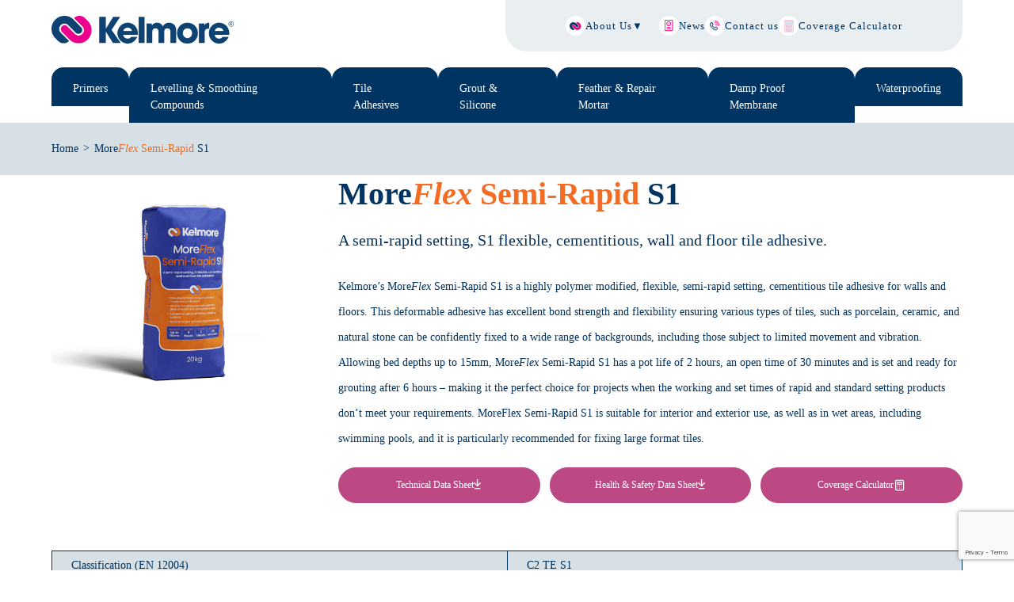

--- FILE ---
content_type: text/html; charset=UTF-8
request_url: https://kelmore.co.uk/product/moreflex-semi-rapid-s1/
body_size: 17937
content:
<!doctype html>
<html lang="en-GB">
<head>
	<meta charset="UTF-8">
	<meta name="viewport" content="width=device-width, initial-scale=1">
	<link rel="profile" href="https://gmpg.org/xfn/11">
	 <script src="https://ajax.googleapis.com/ajax/libs/jquery/3.7.1/jquery.min.js" defer></script>
	<script src="https://kelmore.co.uk/wp-content/themes/kelmore/js/custom.js" defer></script>
	<style type="text/css">
		/*slc Calculator*/
div#kelmore-slc-calculator button.button-cluculate{
    background-color:#92B855;
}
div#kelmore-slc-calculator .Required-value{
    justify-content: center;
}
div#kelmore-slc-calculator select.input-select, div#kelmore-4 select.input-select {
    width: 100%;
    padding: 10px;
    background-color: #E8EDF1;
    border: none;
	appearance: none;
    -moz-appearance: none; 
    -webkit-appearance: none;
    background-image: url("data:image/svg+xml,%3Csvg width='15px' height='15px' viewBox='0 0 24 24' version='1.1' xmlns='http://www.w3.org/2000/svg' xmlns:xlink='http://www.w3.org/1999/xlink'%3E%3Ctitle%3Edown_fill%3C/title%3E%3Cg id='页面-1' stroke='none' stroke-width='1' fill='none' fill-rule='evenodd'%3E%3Cg id='Arrow' transform='translate(-290.000000, -48.000000)'%3E%3Cg id='down_fill' transform='translate(290.000000, 48.000000)'%3E%3Cpath d='M13.0607,16.0607 C12.4749,16.6465 11.5251,16.6465 10.9393,16.0607 L5.28249,10.4038 C4.6967,9.81804 4.6967,8.86829 5.28248,8.2825 C5.86827,7.69672 6.81802,7.69672 7.40381,8.2825 L12,12.8787 L16.5962,8.2825 C17.182,7.69672 18.1317,7.69672 18.7175,8.2825 C19.3033,8.86829 19.3033,9.81804 18.7175,10.4038 L13.0607,16.0607 Z' fill='%2309244B'/%3E%3C/g%3E%3C/g%3E%3C/g%3E%3C/svg%3E");      
    background-repeat: no-repeat;
    background-position: right 15px center;
}
.kelmore-popup-main .close-popup-slc {
    display: block;
    width: 100%;
    text-align: right;
    padding-bottom: 10px;
}
.kelmore-popup-main .close-popup-slc img {
    width: 20px;
	cursor:pointer;
}



		.header-top-menu ul a::before{content: "";width: 25px;height: 25px;display: flex;align-items: center;justify-content: center; border-radius: 50%;position: relative;}
		.kelmore-popup-main{
    position: fixed;
    display: block;
    transform: translateY(0);
    bottom: 0;
    left: 0;
    width: 100%;
    transition: transform 0.8s ease-in-out;
    box-shadow: 0px -4px 10px rgba(0, 0, 0, 0.2);
    inset: 0px;
    background-color:rgba(47, 89, 127, 0.6);
    z-index: 99999;
	}
	.btn-theme.calculator-button:after{content: ""; background: url("data:image/svg+xml,%3Csvg fill='white' width='15px' height='15px' viewBox='0 0 24 24' xmlns='http://www.w3.org/2000/svg' data-name='Layer 1'%3E%3Cpath d='M12.71,17.29a1,1,0,0,0-.16-.12.56.56,0,0,0-.17-.09.6.6,0,0,0-.19-.06.93.93,0,0,0-.57.06.9.9,0,0,0-.54.54A.84.84,0,0,0,11,18a1,1,0,0,0,.07.38,1.46,1.46,0,0,0,.22.33A1,1,0,0,0,12,19a.84.84,0,0,0,.38-.08,1.15,1.15,0,0,0,.33-.21A1,1,0,0,0,13,18a1,1,0,0,0-.08-.38A1,1,0,0,0,12.71,17.29ZM8.55,13.17a.56.56,0,0,0-.17-.09A.6.6,0,0,0,8.19,13a.86.86,0,0,0-.39,0l-.18.06-.18.09-.15.12A1.05,1.05,0,0,0,7,14a1,1,0,0,0,.29.71,1.15,1.15,0,0,0,.33.21A1,1,0,0,0,9,14a1.05,1.05,0,0,0-.29-.71Zm.16,4.12a1,1,0,0,0-.33-.21A1,1,0,0,0,7.8,17l-.18.06a.76.76,0,0,0-.18.09,1.58,1.58,0,0,0-.15.12,1,1,0,0,0-.21.33.94.94,0,0,0,0,.76,1.15,1.15,0,0,0,.21.33A1,1,0,0,0,8,19a.84.84,0,0,0,.38-.08,1.15,1.15,0,0,0,.33-.21,1.15,1.15,0,0,0,.21-.33.94.94,0,0,0,0-.76A1,1,0,0,0,8.71,17.29Zm2.91-4.21a1,1,0,0,0-.33.21A1.05,1.05,0,0,0,11,14a1,1,0,0,0,1.38.92,1.15,1.15,0,0,0,.33-.21A1,1,0,0,0,13,14a1.05,1.05,0,0,0-.29-.71A1,1,0,0,0,11.62,13.08Zm5.09,4.21a1.15,1.15,0,0,0-.33-.21,1,1,0,0,0-1.09.21,1,1,0,0,0-.21.33.94.94,0,0,0,0,.76,1.15,1.15,0,0,0,.21.33A1,1,0,0,0,16,19a.84.84,0,0,0,.38-.08,1.15,1.15,0,0,0,.33-.21,1,1,0,0,0,.21-1.09A1,1,0,0,0,16.71,17.29ZM16,5H8A1,1,0,0,0,7,6v4a1,1,0,0,0,1,1h8a1,1,0,0,0,1-1V6A1,1,0,0,0,16,5ZM15,9H9V7h6Zm3-8H6A3,3,0,0,0,3,4V20a3,3,0,0,0,3,3H18a3,3,0,0,0,3-3V4A3,3,0,0,0,18,1Zm1,19a1,1,0,0,1-1,1H6a1,1,0,0,1-1-1V4A1,1,0,0,1,6,3H18a1,1,0,0,1,1,1Zm-2.45-6.83a.56.56,0,0,0-.17-.09.6.6,0,0,0-.19-.06.86.86,0,0,0-.39,0l-.18.06-.18.09-.15.12A1.05,1.05,0,0,0,15,14a1,1,0,0,0,1.38.92,1.15,1.15,0,0,0,.33-.21A1,1,0,0,0,17,14a1.05,1.05,0,0,0-.29-.71Z'/%3E%3C/svg%3E") !important;background-repeat: no-repeat;
    display: inline-block;
    background-size: contain;
    width: 15px !important;
    height: 15px !important;
    }
    .kelmore-popup-main{
    position: fixed;
    display: block;
    transform: translateY(0);
    bottom: 0;
    left: 0;
    width: 100%;
    transition: transform 0.8s ease-in-out;
    box-shadow: 0px -4px 10px rgba(0, 0, 0, 0.2);
    inset: 0px;
    background-color:rgba(47, 89, 127, 0.6);
    z-index: 99999;
	}
	
	</style>
	<meta name='robots' content='index, follow, max-image-preview:large, max-snippet:-1, max-video-preview:-1' />

	<!-- This site is optimized with the Yoast SEO plugin v26.7 - https://yoast.com/wordpress/plugins/seo/ -->
	<title>MoreFlex Semi-Rapid S1 - Kelmore</title>
	<meta name="description" content="Kelmore’s MoreFlex Semi-Rapid S1 is a highly polymer modified, flexible, semi-rapid setting, cementitious tile adhesive for walls and floors. This deformable adhesive has excellent bond strength and flexibility ensuring various types of tiles, such as porcelain, ceramic, and natural stone can be confidently fixed to a wide range of backgrounds, including those subject to limited movement and vibration." />
	<link rel="canonical" href="https://kelmore.co.uk/product/moreflex-semi-rapid-s1/" />
	<meta property="og:locale" content="en_GB" />
	<meta property="og:type" content="article" />
	<meta property="og:title" content="MoreFlex Semi-Rapid S1 - Kelmore" />
	<meta property="og:description" content="Kelmore’s MoreFlex Semi-Rapid S1 is a highly polymer modified, flexible, semi-rapid setting, cementitious tile adhesive for walls and floors. This deformable adhesive has excellent bond strength and flexibility ensuring various types of tiles, such as porcelain, ceramic, and natural stone can be confidently fixed to a wide range of backgrounds, including those subject to limited movement and vibration." />
	<meta property="og:url" content="https://kelmore.co.uk/product/moreflex-semi-rapid-s1/" />
	<meta property="og:site_name" content="Kelmore" />
	<meta property="article:publisher" content="https://www.facebook.com/profile.php?id=61567108855768" />
	<meta property="article:modified_time" content="2025-11-07T16:43:10+00:00" />
	<meta property="og:image" content="https://kelmore.co.uk/wp-content/uploads/2024/01/Kelmore_MoreFlex-SemiRapid-S1.png" />
	<meta property="og:image:width" content="500" />
	<meta property="og:image:height" content="445" />
	<meta property="og:image:type" content="image/png" />
	<meta name="twitter:card" content="summary_large_image" />
	<meta name="twitter:label1" content="Estimated reading time" />
	<meta name="twitter:data1" content="1 minute" />
	<script type="application/ld+json" class="yoast-schema-graph">{"@context":"https://schema.org","@graph":[{"@type":"WebPage","@id":"https://kelmore.co.uk/product/moreflex-semi-rapid-s1/","url":"https://kelmore.co.uk/product/moreflex-semi-rapid-s1/","name":"MoreFlex Semi-Rapid S1 - Kelmore","isPartOf":{"@id":"https://kelmore.co.uk/#website"},"primaryImageOfPage":{"@id":"https://kelmore.co.uk/product/moreflex-semi-rapid-s1/#primaryimage"},"image":{"@id":"https://kelmore.co.uk/product/moreflex-semi-rapid-s1/#primaryimage"},"thumbnailUrl":"https://kelmore.co.uk/wp-content/uploads/2024/01/Kelmore_MoreFlex-SemiRapid-S1.png","datePublished":"2024-01-05T08:20:00+00:00","dateModified":"2025-11-07T16:43:10+00:00","description":"Kelmore’s MoreFlex Semi-Rapid S1 is a highly polymer modified, flexible, semi-rapid setting, cementitious tile adhesive for walls and floors. This deformable adhesive has excellent bond strength and flexibility ensuring various types of tiles, such as porcelain, ceramic, and natural stone can be confidently fixed to a wide range of backgrounds, including those subject to limited movement and vibration.","breadcrumb":{"@id":"https://kelmore.co.uk/product/moreflex-semi-rapid-s1/#breadcrumb"},"inLanguage":"en-GB","potentialAction":[{"@type":"ReadAction","target":["https://kelmore.co.uk/product/moreflex-semi-rapid-s1/"]}]},{"@type":"ImageObject","inLanguage":"en-GB","@id":"https://kelmore.co.uk/product/moreflex-semi-rapid-s1/#primaryimage","url":"https://kelmore.co.uk/wp-content/uploads/2024/01/Kelmore_MoreFlex-SemiRapid-S1.png","contentUrl":"https://kelmore.co.uk/wp-content/uploads/2024/01/Kelmore_MoreFlex-SemiRapid-S1.png","width":500,"height":445},{"@type":"BreadcrumbList","@id":"https://kelmore.co.uk/product/moreflex-semi-rapid-s1/#breadcrumb","itemListElement":[{"@type":"ListItem","position":1,"name":"Home","item":"https://kelmore.co.uk/"},{"@type":"ListItem","position":2,"name":"MoreFlex Semi-Rapid S1"}]},{"@type":"WebSite","@id":"https://kelmore.co.uk/#website","url":"https://kelmore.co.uk/","name":"Kelmore","description":"","publisher":{"@id":"https://kelmore.co.uk/#organization"},"potentialAction":[{"@type":"SearchAction","target":{"@type":"EntryPoint","urlTemplate":"https://kelmore.co.uk/?s={search_term_string}"},"query-input":{"@type":"PropertyValueSpecification","valueRequired":true,"valueName":"search_term_string"}}],"inLanguage":"en-GB"},{"@type":"Organization","@id":"https://kelmore.co.uk/#organization","name":"Kelmore Ltd","url":"https://kelmore.co.uk/","logo":{"@type":"ImageObject","inLanguage":"en-GB","@id":"https://kelmore.co.uk/#/schema/logo/image/","url":"https://kelmore.co.uk/wp-content/uploads/2025/08/cropped-newlogo.png","contentUrl":"https://kelmore.co.uk/wp-content/uploads/2025/08/cropped-newlogo.png","width":1655,"height":250,"caption":"Kelmore Ltd"},"image":{"@id":"https://kelmore.co.uk/#/schema/logo/image/"},"sameAs":["https://www.facebook.com/profile.php?id=61567108855768","https://www.instagram.com/kelmore_ltd/","https://www.linkedin.com/company/kelmore-ltd/?viewAsMember=true"]}]}</script>
	<!-- / Yoast SEO plugin. -->


<link rel='dns-prefetch' href='//www.googletagmanager.com' />
<link rel="alternate" type="application/rss+xml" title="Kelmore &raquo; Feed" href="https://kelmore.co.uk/feed/" />
<link rel="alternate" type="application/rss+xml" title="Kelmore &raquo; Comments Feed" href="https://kelmore.co.uk/comments/feed/" />
<link rel="alternate" title="oEmbed (JSON)" type="application/json+oembed" href="https://kelmore.co.uk/wp-json/oembed/1.0/embed?url=https%3A%2F%2Fkelmore.co.uk%2Fproduct%2Fmoreflex-semi-rapid-s1%2F" />
<link rel="alternate" title="oEmbed (XML)" type="text/xml+oembed" href="https://kelmore.co.uk/wp-json/oembed/1.0/embed?url=https%3A%2F%2Fkelmore.co.uk%2Fproduct%2Fmoreflex-semi-rapid-s1%2F&#038;format=xml" />
<style id='wp-img-auto-sizes-contain-inline-css'>
img:is([sizes=auto i],[sizes^="auto," i]){contain-intrinsic-size:3000px 1500px}
/*# sourceURL=wp-img-auto-sizes-contain-inline-css */
</style>
<style id='wp-emoji-styles-inline-css'>

	img.wp-smiley, img.emoji {
		display: inline !important;
		border: none !important;
		box-shadow: none !important;
		height: 1em !important;
		width: 1em !important;
		margin: 0 0.07em !important;
		vertical-align: -0.1em !important;
		background: none !important;
		padding: 0 !important;
	}
/*# sourceURL=wp-emoji-styles-inline-css */
</style>
<style id='wp-block-library-inline-css'>
:root{--wp-block-synced-color:#7a00df;--wp-block-synced-color--rgb:122,0,223;--wp-bound-block-color:var(--wp-block-synced-color);--wp-editor-canvas-background:#ddd;--wp-admin-theme-color:#007cba;--wp-admin-theme-color--rgb:0,124,186;--wp-admin-theme-color-darker-10:#006ba1;--wp-admin-theme-color-darker-10--rgb:0,107,160.5;--wp-admin-theme-color-darker-20:#005a87;--wp-admin-theme-color-darker-20--rgb:0,90,135;--wp-admin-border-width-focus:2px}@media (min-resolution:192dpi){:root{--wp-admin-border-width-focus:1.5px}}.wp-element-button{cursor:pointer}:root .has-very-light-gray-background-color{background-color:#eee}:root .has-very-dark-gray-background-color{background-color:#313131}:root .has-very-light-gray-color{color:#eee}:root .has-very-dark-gray-color{color:#313131}:root .has-vivid-green-cyan-to-vivid-cyan-blue-gradient-background{background:linear-gradient(135deg,#00d084,#0693e3)}:root .has-purple-crush-gradient-background{background:linear-gradient(135deg,#34e2e4,#4721fb 50%,#ab1dfe)}:root .has-hazy-dawn-gradient-background{background:linear-gradient(135deg,#faaca8,#dad0ec)}:root .has-subdued-olive-gradient-background{background:linear-gradient(135deg,#fafae1,#67a671)}:root .has-atomic-cream-gradient-background{background:linear-gradient(135deg,#fdd79a,#004a59)}:root .has-nightshade-gradient-background{background:linear-gradient(135deg,#330968,#31cdcf)}:root .has-midnight-gradient-background{background:linear-gradient(135deg,#020381,#2874fc)}:root{--wp--preset--font-size--normal:16px;--wp--preset--font-size--huge:42px}.has-regular-font-size{font-size:1em}.has-larger-font-size{font-size:2.625em}.has-normal-font-size{font-size:var(--wp--preset--font-size--normal)}.has-huge-font-size{font-size:var(--wp--preset--font-size--huge)}.has-text-align-center{text-align:center}.has-text-align-left{text-align:left}.has-text-align-right{text-align:right}.has-fit-text{white-space:nowrap!important}#end-resizable-editor-section{display:none}.aligncenter{clear:both}.items-justified-left{justify-content:flex-start}.items-justified-center{justify-content:center}.items-justified-right{justify-content:flex-end}.items-justified-space-between{justify-content:space-between}.screen-reader-text{border:0;clip-path:inset(50%);height:1px;margin:-1px;overflow:hidden;padding:0;position:absolute;width:1px;word-wrap:normal!important}.screen-reader-text:focus{background-color:#ddd;clip-path:none;color:#444;display:block;font-size:1em;height:auto;left:5px;line-height:normal;padding:15px 23px 14px;text-decoration:none;top:5px;width:auto;z-index:100000}html :where(.has-border-color){border-style:solid}html :where([style*=border-top-color]){border-top-style:solid}html :where([style*=border-right-color]){border-right-style:solid}html :where([style*=border-bottom-color]){border-bottom-style:solid}html :where([style*=border-left-color]){border-left-style:solid}html :where([style*=border-width]){border-style:solid}html :where([style*=border-top-width]){border-top-style:solid}html :where([style*=border-right-width]){border-right-style:solid}html :where([style*=border-bottom-width]){border-bottom-style:solid}html :where([style*=border-left-width]){border-left-style:solid}html :where(img[class*=wp-image-]){height:auto;max-width:100%}:where(figure){margin:0 0 1em}html :where(.is-position-sticky){--wp-admin--admin-bar--position-offset:var(--wp-admin--admin-bar--height,0px)}@media screen and (max-width:600px){html :where(.is-position-sticky){--wp-admin--admin-bar--position-offset:0px}}

/*# sourceURL=wp-block-library-inline-css */
</style><link rel='stylesheet' id='wc-blocks-style-css' href='https://kelmore.co.uk/wp-content/plugins/woocommerce/assets/client/blocks/wc-blocks.css?ver=wc-10.4.3' media='all' />
<style id='global-styles-inline-css'>
:root{--wp--preset--aspect-ratio--square: 1;--wp--preset--aspect-ratio--4-3: 4/3;--wp--preset--aspect-ratio--3-4: 3/4;--wp--preset--aspect-ratio--3-2: 3/2;--wp--preset--aspect-ratio--2-3: 2/3;--wp--preset--aspect-ratio--16-9: 16/9;--wp--preset--aspect-ratio--9-16: 9/16;--wp--preset--color--black: #000000;--wp--preset--color--cyan-bluish-gray: #abb8c3;--wp--preset--color--white: #ffffff;--wp--preset--color--pale-pink: #f78da7;--wp--preset--color--vivid-red: #cf2e2e;--wp--preset--color--luminous-vivid-orange: #ff6900;--wp--preset--color--luminous-vivid-amber: #fcb900;--wp--preset--color--light-green-cyan: #7bdcb5;--wp--preset--color--vivid-green-cyan: #00d084;--wp--preset--color--pale-cyan-blue: #8ed1fc;--wp--preset--color--vivid-cyan-blue: #0693e3;--wp--preset--color--vivid-purple: #9b51e0;--wp--preset--gradient--vivid-cyan-blue-to-vivid-purple: linear-gradient(135deg,rgb(6,147,227) 0%,rgb(155,81,224) 100%);--wp--preset--gradient--light-green-cyan-to-vivid-green-cyan: linear-gradient(135deg,rgb(122,220,180) 0%,rgb(0,208,130) 100%);--wp--preset--gradient--luminous-vivid-amber-to-luminous-vivid-orange: linear-gradient(135deg,rgb(252,185,0) 0%,rgb(255,105,0) 100%);--wp--preset--gradient--luminous-vivid-orange-to-vivid-red: linear-gradient(135deg,rgb(255,105,0) 0%,rgb(207,46,46) 100%);--wp--preset--gradient--very-light-gray-to-cyan-bluish-gray: linear-gradient(135deg,rgb(238,238,238) 0%,rgb(169,184,195) 100%);--wp--preset--gradient--cool-to-warm-spectrum: linear-gradient(135deg,rgb(74,234,220) 0%,rgb(151,120,209) 20%,rgb(207,42,186) 40%,rgb(238,44,130) 60%,rgb(251,105,98) 80%,rgb(254,248,76) 100%);--wp--preset--gradient--blush-light-purple: linear-gradient(135deg,rgb(255,206,236) 0%,rgb(152,150,240) 100%);--wp--preset--gradient--blush-bordeaux: linear-gradient(135deg,rgb(254,205,165) 0%,rgb(254,45,45) 50%,rgb(107,0,62) 100%);--wp--preset--gradient--luminous-dusk: linear-gradient(135deg,rgb(255,203,112) 0%,rgb(199,81,192) 50%,rgb(65,88,208) 100%);--wp--preset--gradient--pale-ocean: linear-gradient(135deg,rgb(255,245,203) 0%,rgb(182,227,212) 50%,rgb(51,167,181) 100%);--wp--preset--gradient--electric-grass: linear-gradient(135deg,rgb(202,248,128) 0%,rgb(113,206,126) 100%);--wp--preset--gradient--midnight: linear-gradient(135deg,rgb(2,3,129) 0%,rgb(40,116,252) 100%);--wp--preset--font-size--small: 13px;--wp--preset--font-size--medium: 20px;--wp--preset--font-size--large: 36px;--wp--preset--font-size--x-large: 42px;--wp--preset--spacing--20: 0.44rem;--wp--preset--spacing--30: 0.67rem;--wp--preset--spacing--40: 1rem;--wp--preset--spacing--50: 1.5rem;--wp--preset--spacing--60: 2.25rem;--wp--preset--spacing--70: 3.38rem;--wp--preset--spacing--80: 5.06rem;--wp--preset--shadow--natural: 6px 6px 9px rgba(0, 0, 0, 0.2);--wp--preset--shadow--deep: 12px 12px 50px rgba(0, 0, 0, 0.4);--wp--preset--shadow--sharp: 6px 6px 0px rgba(0, 0, 0, 0.2);--wp--preset--shadow--outlined: 6px 6px 0px -3px rgb(255, 255, 255), 6px 6px rgb(0, 0, 0);--wp--preset--shadow--crisp: 6px 6px 0px rgb(0, 0, 0);}:where(.is-layout-flex){gap: 0.5em;}:where(.is-layout-grid){gap: 0.5em;}body .is-layout-flex{display: flex;}.is-layout-flex{flex-wrap: wrap;align-items: center;}.is-layout-flex > :is(*, div){margin: 0;}body .is-layout-grid{display: grid;}.is-layout-grid > :is(*, div){margin: 0;}:where(.wp-block-columns.is-layout-flex){gap: 2em;}:where(.wp-block-columns.is-layout-grid){gap: 2em;}:where(.wp-block-post-template.is-layout-flex){gap: 1.25em;}:where(.wp-block-post-template.is-layout-grid){gap: 1.25em;}.has-black-color{color: var(--wp--preset--color--black) !important;}.has-cyan-bluish-gray-color{color: var(--wp--preset--color--cyan-bluish-gray) !important;}.has-white-color{color: var(--wp--preset--color--white) !important;}.has-pale-pink-color{color: var(--wp--preset--color--pale-pink) !important;}.has-vivid-red-color{color: var(--wp--preset--color--vivid-red) !important;}.has-luminous-vivid-orange-color{color: var(--wp--preset--color--luminous-vivid-orange) !important;}.has-luminous-vivid-amber-color{color: var(--wp--preset--color--luminous-vivid-amber) !important;}.has-light-green-cyan-color{color: var(--wp--preset--color--light-green-cyan) !important;}.has-vivid-green-cyan-color{color: var(--wp--preset--color--vivid-green-cyan) !important;}.has-pale-cyan-blue-color{color: var(--wp--preset--color--pale-cyan-blue) !important;}.has-vivid-cyan-blue-color{color: var(--wp--preset--color--vivid-cyan-blue) !important;}.has-vivid-purple-color{color: var(--wp--preset--color--vivid-purple) !important;}.has-black-background-color{background-color: var(--wp--preset--color--black) !important;}.has-cyan-bluish-gray-background-color{background-color: var(--wp--preset--color--cyan-bluish-gray) !important;}.has-white-background-color{background-color: var(--wp--preset--color--white) !important;}.has-pale-pink-background-color{background-color: var(--wp--preset--color--pale-pink) !important;}.has-vivid-red-background-color{background-color: var(--wp--preset--color--vivid-red) !important;}.has-luminous-vivid-orange-background-color{background-color: var(--wp--preset--color--luminous-vivid-orange) !important;}.has-luminous-vivid-amber-background-color{background-color: var(--wp--preset--color--luminous-vivid-amber) !important;}.has-light-green-cyan-background-color{background-color: var(--wp--preset--color--light-green-cyan) !important;}.has-vivid-green-cyan-background-color{background-color: var(--wp--preset--color--vivid-green-cyan) !important;}.has-pale-cyan-blue-background-color{background-color: var(--wp--preset--color--pale-cyan-blue) !important;}.has-vivid-cyan-blue-background-color{background-color: var(--wp--preset--color--vivid-cyan-blue) !important;}.has-vivid-purple-background-color{background-color: var(--wp--preset--color--vivid-purple) !important;}.has-black-border-color{border-color: var(--wp--preset--color--black) !important;}.has-cyan-bluish-gray-border-color{border-color: var(--wp--preset--color--cyan-bluish-gray) !important;}.has-white-border-color{border-color: var(--wp--preset--color--white) !important;}.has-pale-pink-border-color{border-color: var(--wp--preset--color--pale-pink) !important;}.has-vivid-red-border-color{border-color: var(--wp--preset--color--vivid-red) !important;}.has-luminous-vivid-orange-border-color{border-color: var(--wp--preset--color--luminous-vivid-orange) !important;}.has-luminous-vivid-amber-border-color{border-color: var(--wp--preset--color--luminous-vivid-amber) !important;}.has-light-green-cyan-border-color{border-color: var(--wp--preset--color--light-green-cyan) !important;}.has-vivid-green-cyan-border-color{border-color: var(--wp--preset--color--vivid-green-cyan) !important;}.has-pale-cyan-blue-border-color{border-color: var(--wp--preset--color--pale-cyan-blue) !important;}.has-vivid-cyan-blue-border-color{border-color: var(--wp--preset--color--vivid-cyan-blue) !important;}.has-vivid-purple-border-color{border-color: var(--wp--preset--color--vivid-purple) !important;}.has-vivid-cyan-blue-to-vivid-purple-gradient-background{background: var(--wp--preset--gradient--vivid-cyan-blue-to-vivid-purple) !important;}.has-light-green-cyan-to-vivid-green-cyan-gradient-background{background: var(--wp--preset--gradient--light-green-cyan-to-vivid-green-cyan) !important;}.has-luminous-vivid-amber-to-luminous-vivid-orange-gradient-background{background: var(--wp--preset--gradient--luminous-vivid-amber-to-luminous-vivid-orange) !important;}.has-luminous-vivid-orange-to-vivid-red-gradient-background{background: var(--wp--preset--gradient--luminous-vivid-orange-to-vivid-red) !important;}.has-very-light-gray-to-cyan-bluish-gray-gradient-background{background: var(--wp--preset--gradient--very-light-gray-to-cyan-bluish-gray) !important;}.has-cool-to-warm-spectrum-gradient-background{background: var(--wp--preset--gradient--cool-to-warm-spectrum) !important;}.has-blush-light-purple-gradient-background{background: var(--wp--preset--gradient--blush-light-purple) !important;}.has-blush-bordeaux-gradient-background{background: var(--wp--preset--gradient--blush-bordeaux) !important;}.has-luminous-dusk-gradient-background{background: var(--wp--preset--gradient--luminous-dusk) !important;}.has-pale-ocean-gradient-background{background: var(--wp--preset--gradient--pale-ocean) !important;}.has-electric-grass-gradient-background{background: var(--wp--preset--gradient--electric-grass) !important;}.has-midnight-gradient-background{background: var(--wp--preset--gradient--midnight) !important;}.has-small-font-size{font-size: var(--wp--preset--font-size--small) !important;}.has-medium-font-size{font-size: var(--wp--preset--font-size--medium) !important;}.has-large-font-size{font-size: var(--wp--preset--font-size--large) !important;}.has-x-large-font-size{font-size: var(--wp--preset--font-size--x-large) !important;}
/*# sourceURL=global-styles-inline-css */
</style>

<style id='classic-theme-styles-inline-css'>
/*! This file is auto-generated */
.wp-block-button__link{color:#fff;background-color:#32373c;border-radius:9999px;box-shadow:none;text-decoration:none;padding:calc(.667em + 2px) calc(1.333em + 2px);font-size:1.125em}.wp-block-file__button{background:#32373c;color:#fff;text-decoration:none}
/*# sourceURL=/wp-includes/css/classic-themes.min.css */
</style>
<link rel='stylesheet' id='contact-form-7-css' href='https://kelmore.co.uk/wp-content/plugins/contact-form-7/includes/css/styles.css?ver=6.1.4' media='all' />
<link rel='stylesheet' id='photoswipe-css' href='https://kelmore.co.uk/wp-content/plugins/woocommerce/assets/css/photoswipe/photoswipe.min.css?ver=10.4.3' media='all' />
<link rel='stylesheet' id='photoswipe-default-skin-css' href='https://kelmore.co.uk/wp-content/plugins/woocommerce/assets/css/photoswipe/default-skin/default-skin.min.css?ver=10.4.3' media='all' />
<link rel='stylesheet' id='woocommerce-layout-css' href='https://kelmore.co.uk/wp-content/plugins/woocommerce/assets/css/woocommerce-layout.css?ver=10.4.3' media='all' />
<style id='woocommerce-layout-inline-css'>

	.infinite-scroll .woocommerce-pagination {
		display: none;
	}
/*# sourceURL=woocommerce-layout-inline-css */
</style>
<link rel='stylesheet' id='woocommerce-smallscreen-css' href='https://kelmore.co.uk/wp-content/plugins/woocommerce/assets/css/woocommerce-smallscreen.css?ver=10.4.3' media='only screen and (max-width: 768px)' />
<link rel='stylesheet' id='woocommerce-general-css' href='https://kelmore.co.uk/wp-content/plugins/woocommerce/assets/css/woocommerce.css?ver=10.4.3' media='all' />
<style id='woocommerce-inline-inline-css'>
.woocommerce form .form-row .required { visibility: visible; }
/*# sourceURL=woocommerce-inline-inline-css */
</style>
<link rel='stylesheet' id='kelmore-style-css' href='https://kelmore.co.uk/wp-content/themes/kelmore/style.css?ver=1.0.0' media='all' />
<script id="gtmkit-js-before" data-cfasync="false" data-nowprocket="" data-cookieconsent="ignore">
		window.gtmkit_settings = {"datalayer_name":"dataLayer","console_log":false,"wc":{"use_sku":false,"pid_prefix":"","add_shipping_info":{"config":1},"add_payment_info":{"config":1},"view_item":{"config":0},"view_item_list":{"config":0},"wishlist":false,"css_selectors":{"product_list_select_item":".products .product:not(.product-category) a:not(.add_to_cart_button.ajax_add_to_cart,.add_to_wishlist),.wc-block-grid__products li:not(.product-category) a:not(.add_to_cart_button.ajax_add_to_cart,.add_to_wishlist),.woocommerce-grouped-product-list-item__label a:not(.add_to_wishlist)","product_list_element":".product,.wc-block-grid__product","product_list_exclude":"","product_list_add_to_cart":".add_to_cart_button.ajax_add_to_cart:not(.single_add_to_cart_button)"},"text":{"wp-block-handpicked-products":"Handpicked Products","wp-block-product-best-sellers":"Best Sellers","wp-block-product-category":"Product Category","wp-block-product-new":"New Products","wp-block-product-on-sale":"Products On Sale","wp-block-products-by-attribute":"Products By Attribute","wp-block-product-tag":"Product Tag","wp-block-product-top-rated":"Top Rated Products","shipping-tier-not-found":"Shipping tier not found","payment-method-not-found":"Payment method not found"}}};
		window.gtmkit_data = {"wc":{"currency":"GBP","is_cart":false,"is_checkout":false,"blocks":{}}};
		window.dataLayer = window.dataLayer || [];
				
//# sourceURL=gtmkit-js-before
</script>
<script src="https://kelmore.co.uk/wp-includes/js/jquery/jquery.min.js?ver=3.7.1" id="jquery-core-js"></script>
<script src="https://kelmore.co.uk/wp-includes/js/jquery/jquery-migrate.min.js?ver=3.4.1" id="jquery-migrate-js"></script>
<script src="https://kelmore.co.uk/wp-content/plugins/woocommerce/assets/js/jquery-blockui/jquery.blockUI.min.js?ver=2.7.0-wc.10.4.3" id="wc-jquery-blockui-js" defer data-wp-strategy="defer"></script>
<script id="wc-add-to-cart-js-extra">
var wc_add_to_cart_params = {"ajax_url":"/wp-admin/admin-ajax.php","wc_ajax_url":"/?wc-ajax=%%endpoint%%","i18n_view_cart":"View basket","cart_url":"https://kelmore.co.uk/home/cart/","is_cart":"","cart_redirect_after_add":"no"};
//# sourceURL=wc-add-to-cart-js-extra
</script>
<script src="https://kelmore.co.uk/wp-content/plugins/woocommerce/assets/js/frontend/add-to-cart.min.js?ver=10.4.3" id="wc-add-to-cart-js" defer data-wp-strategy="defer"></script>
<script src="https://kelmore.co.uk/wp-content/plugins/woocommerce/assets/js/zoom/jquery.zoom.min.js?ver=1.7.21-wc.10.4.3" id="wc-zoom-js" defer data-wp-strategy="defer"></script>
<script src="https://kelmore.co.uk/wp-content/plugins/woocommerce/assets/js/flexslider/jquery.flexslider.min.js?ver=2.7.2-wc.10.4.3" id="wc-flexslider-js" defer data-wp-strategy="defer"></script>
<script src="https://kelmore.co.uk/wp-content/plugins/woocommerce/assets/js/photoswipe/photoswipe.min.js?ver=4.1.1-wc.10.4.3" id="wc-photoswipe-js" defer data-wp-strategy="defer"></script>
<script src="https://kelmore.co.uk/wp-content/plugins/woocommerce/assets/js/photoswipe/photoswipe-ui-default.min.js?ver=4.1.1-wc.10.4.3" id="wc-photoswipe-ui-default-js" defer data-wp-strategy="defer"></script>
<script id="wc-single-product-js-extra">
var wc_single_product_params = {"i18n_required_rating_text":"Please select a rating","i18n_rating_options":["1 of 5 stars","2 of 5 stars","3 of 5 stars","4 of 5 stars","5 of 5 stars"],"i18n_product_gallery_trigger_text":"View full-screen image gallery","review_rating_required":"yes","flexslider":{"rtl":false,"animation":"slide","smoothHeight":true,"directionNav":false,"controlNav":"thumbnails","slideshow":false,"animationSpeed":500,"animationLoop":false,"allowOneSlide":false},"zoom_enabled":"","zoom_options":[],"photoswipe_enabled":"1","photoswipe_options":{"shareEl":false,"closeOnScroll":false,"history":false,"hideAnimationDuration":0,"showAnimationDuration":0},"flexslider_enabled":"1"};
//# sourceURL=wc-single-product-js-extra
</script>
<script src="https://kelmore.co.uk/wp-content/plugins/woocommerce/assets/js/frontend/single-product.min.js?ver=10.4.3" id="wc-single-product-js" defer data-wp-strategy="defer"></script>
<script src="https://kelmore.co.uk/wp-content/plugins/woocommerce/assets/js/js-cookie/js.cookie.min.js?ver=2.1.4-wc.10.4.3" id="wc-js-cookie-js" defer data-wp-strategy="defer"></script>
<script id="woocommerce-js-extra">
var woocommerce_params = {"ajax_url":"/wp-admin/admin-ajax.php","wc_ajax_url":"/?wc-ajax=%%endpoint%%","i18n_password_show":"Show password","i18n_password_hide":"Hide password"};
//# sourceURL=woocommerce-js-extra
</script>
<script src="https://kelmore.co.uk/wp-content/plugins/woocommerce/assets/js/frontend/woocommerce.min.js?ver=10.4.3" id="woocommerce-js" defer data-wp-strategy="defer"></script>
<script id="gtmkit-container-js-after" data-cfasync="false" data-nowprocket="" data-cookieconsent="ignore">
/* Google Tag Manager */
(function(w,d,s,l,i){w[l]=w[l]||[];w[l].push({'gtm.start':
new Date().getTime(),event:'gtm.js'});var f=d.getElementsByTagName(s)[0],
j=d.createElement(s),dl=l!='dataLayer'?'&l='+l:'';j.async=true;j.src=
'https://www.googletagmanager.com/gtm.js?id='+i+dl;f.parentNode.insertBefore(j,f);
})(window,document,'script','dataLayer','GTM-PJBXGDT3');
/* End Google Tag Manager */

//# sourceURL=gtmkit-container-js-after
</script>
<script src="https://kelmore.co.uk/wp-content/plugins/gtm-kit/assets/integration/woocommerce.js?ver=2.7.0" id="gtmkit-woocommerce-js" defer data-wp-strategy="defer"></script>
<script src="https://kelmore.co.uk/wp-content/plugins/gtm-kit/assets/integration/contact-form-7.js?ver=2.7.0" id="gtmkit-cf7-js" defer data-wp-strategy="defer"></script>
<script id="gtmkit-datalayer-js-before" data-cfasync="false" data-nowprocket="" data-cookieconsent="ignore">
const gtmkit_dataLayer_content = {"pageType":"product-page","productType":"simple","event":"view_item","ecommerce":{"items":[{"id":"451","item_id":"451","item_name":"More<span class=\"product-title-colour more-flex-semi-rapid\"><i>Flex<\/i> Semi-Rapid<\/span> S1","currency":"GBP","price":20,"item_category":"Tile Adhesives"}],"value":20,"currency":"GBP"}};
dataLayer.push( gtmkit_dataLayer_content );

//# sourceURL=gtmkit-datalayer-js-before
</script>

<!-- Google tag (gtag.js) snippet added by Site Kit -->
<!-- Google Analytics snippet added by Site Kit -->
<script src="https://www.googletagmanager.com/gtag/js?id=GT-MRM4C5ZR" id="google_gtagjs-js" async></script>
<script id="google_gtagjs-js-after">
window.dataLayer = window.dataLayer || [];function gtag(){dataLayer.push(arguments);}
gtag("set","linker",{"domains":["kelmore.co.uk"]});
gtag("js", new Date());
gtag("set", "developer_id.dZTNiMT", true);
gtag("config", "GT-MRM4C5ZR");
//# sourceURL=google_gtagjs-js-after
</script>
<link rel="https://api.w.org/" href="https://kelmore.co.uk/wp-json/" /><link rel="alternate" title="JSON" type="application/json" href="https://kelmore.co.uk/wp-json/wp/v2/product/451" /><link rel="EditURI" type="application/rsd+xml" title="RSD" href="https://kelmore.co.uk/xmlrpc.php?rsd" />
<meta name="generator" content="WordPress 6.9" />
<meta name="generator" content="WooCommerce 10.4.3" />
<link rel='shortlink' href='https://kelmore.co.uk/?p=451' />
<meta name="generator" content="Site Kit by Google 1.170.0" /><meta name="pinterest-rich-pin" content="false" />    <style>
    .wpcf7-top-message {
        margin-bottom: 20px;
        padding: 15px;
        border-radius: 5px;
        text-align: center;
    }
    </style>
    	<noscript><style>.woocommerce-product-gallery{ opacity: 1 !important; }</style></noscript>
			<style type="text/css">
					.site-title,
			.site-description {
				position: absolute;
				clip: rect(1px, 1px, 1px, 1px);
				}
					</style>
		<link rel="icon" href="https://kelmore.co.uk/wp-content/uploads/2024/01/favicon.png" sizes="32x32" />
<link rel="icon" href="https://kelmore.co.uk/wp-content/uploads/2024/01/favicon.png" sizes="192x192" />
<link rel="apple-touch-icon" href="https://kelmore.co.uk/wp-content/uploads/2024/01/favicon.png" />
<meta name="msapplication-TileImage" content="https://kelmore.co.uk/wp-content/uploads/2024/01/favicon.png" />
		<style id="wp-custom-css">
			.header-top-menu ul a::before{content: "";width: 25px;height: 25px;display: flex;align-items: center;justify-content: center;background:#fff url(https://kelmore.co.uk/wp-content/uploads/2025/02/calculater-1.png) no-repeat center center;border-radius: 50%;position: relative;}
.header-top-menu ul a:hover{
	cursor: pointer;
}
.close-popup img:hover{
	cursor:pointer;
}

ol li {
    margin-bottom: 14px;
    line-height: 1.5em;
}

ul li {
    margin-bottom: 14px;
    line-height: 1.5em;
}
.one-coat-dpm-trade{
	color:gray !important;
}
ul li {
    font-size: 14px;
    color: var(--main-color);
    line-height: 1.5;
    font-weight: 500;
}
.wpcf7-select{
	width:100%;
	font-size:14px;
	padding:14px;
}		</style>
			<!-- <script type="application/ld+json">
{
  "@context": "https://schema.org",
  "@type": "Product",
  "name": "LevelMore Flow ",
  "image": "https://kelmore.co.uk/wp-content/uploads/2024/01/Flow-Leveller-1.png",
  "description": "Kelmore’s LevelMore Flow is a fast setting, levelling and smoothing compound which can be applied from 2mm to 25mm in a single application. Designed for use on solid floors, including heated screeds, this dimensionally stable, superb flowing, protein free product sets with an excellent surface finish and can be walked on after 2 hours. Resilient floor coverings can be fitted after 4 hours and porcelain, ceramic, and natural stone tiles can be fixed after 3 hours.",
  "sku": "CT-C20-F6",
  "brand": {
    "@type": "Brand",
    "name": "Kelmore"
  },
  "aggregateRating": {
    "@type": "AggregateRating",
    "ratingValue": "2.5",
    "bestRating": "5",
    "worstRating": "1",
    "ratingCount": "80",
    "reviewCount": "80"
  }
}
</script> -->
<!-- Global site tag (gtag.js) - Google Analytics -->
<script async src="https://www.googletagmanager.com/gtag/js?id=G-81MRBCH1V6"></script>
<script>
window.dataLayer = window.dataLayer || [];
function gtag(){dataLayer.push(arguments);}
gtag('js', new Date());

gtag('config', 'G-81MRBCH1V6');
</script>
</head>

<body class="wp-singular product-template-default single single-product postid-451 wp-custom-logo wp-theme-kelmore theme-kelmore woocommerce woocommerce-page woocommerce-no-js no-sidebar">
<div id="page" class="site">
	<a class="skip-link screen-reader-text" href="#primary">Skip to content</a>

<div id="mob_Menu">
  <div class="mobile-menu">
	<div class="mobile_logo">
		<a href="https://kelmore.co.uk/" class="custom-logo-link" rel="home"><img width="1655" height="250" src="https://kelmore.co.uk/wp-content/uploads/2025/08/cropped-newlogo.png" class="custom-logo" alt="Kelmore" decoding="async" fetchpriority="high" srcset="https://kelmore.co.uk/wp-content/uploads/2025/08/cropped-newlogo.png 1655w, https://kelmore.co.uk/wp-content/uploads/2025/08/cropped-newlogo-300x45.png 300w, https://kelmore.co.uk/wp-content/uploads/2025/08/cropped-newlogo-1024x155.png 1024w, https://kelmore.co.uk/wp-content/uploads/2025/08/cropped-newlogo-768x116.png 768w, https://kelmore.co.uk/wp-content/uploads/2025/08/cropped-newlogo-1536x232.png 1536w, https://kelmore.co.uk/wp-content/uploads/2025/08/cropped-newlogo-600x91.png 600w" sizes="(max-width: 1655px) 100vw, 1655px" /></a>		<div class="close_Menu">
		    <span class="first_m"></span>
		    <span class="second_m"></span>
		    <strong>close</strong>
	  </div>
	</div>
	<nav id="site-navigation" class="main-navigation">
			<div class="menu-main-menu-container"><ul id="primary-menu" class="menu"><li id="menu-item-394" class="menu-item menu-item-type-taxonomy menu-item-object-product_cat menu-item-394"><a href="https://kelmore.co.uk/product-category/kelmore-primers/" data-cat="kelmore-primers" class=" product-cat-hover">Primers</a></li>
<li id="menu-item-393" class="menu-item menu-item-type-taxonomy menu-item-object-product_cat menu-item-393"><a href="https://kelmore.co.uk/product-category/levelling-smoothing-compounds/" data-cat="levelling-smoothing-compounds" class=" product-cat-hover">Levelling &amp; Smoothing Compounds</a></li>
<li id="menu-item-395" class="menu-item menu-item-type-taxonomy menu-item-object-product_cat current-product-ancestor current-menu-parent current-product-parent menu-item-395"><a href="https://kelmore.co.uk/product-category/tile-adhesives/" data-cat="tile-adhesives" class=" product-cat-hover">Tile Adhesives</a></li>
<li id="menu-item-392" class="menu-item menu-item-type-taxonomy menu-item-object-product_cat menu-item-392"><a href="https://kelmore.co.uk/product-category/grout-silicone/" data-cat="grout-silicone" class=" product-cat-hover">Grout &amp; Silicone</a></li>
<li id="menu-item-391" class="menu-item menu-item-type-taxonomy menu-item-object-product_cat menu-item-391"><a href="https://kelmore.co.uk/product-category/feather-repair-mortar/" data-cat="feather-repair-mortar" class=" product-cat-hover">Feather &amp; Repair Mortar</a></li>
<li id="menu-item-390" class="menu-item menu-item-type-taxonomy menu-item-object-product_cat menu-item-390"><a href="https://kelmore.co.uk/product-category/damp-proof-membrane/" data-cat="damp-proof-membrane" class=" product-cat-hover">Damp Proof Membrane</a></li>
<li id="menu-item-396" class="menu-item menu-item-type-taxonomy menu-item-object-product_cat menu-item-396"><a href="https://kelmore.co.uk/product-category/waterproofing/" data-cat="waterproofing" class=" product-cat-hover">Waterproofing</a></li>
</ul></div>	</nav>
  </div>	
						<div class="header-top-menu menu_after">
						<ul>
													<li>
								<a href="https://kelmore.co.uk/news/">News</a>
							</li>
																			<li>
								<a href="https://kelmore.co.uk/contact-us/">Contact us</a>
							</li>
																			<li id="popup-button-home-page" class="popup-button-home-page-data">
								<a>Coverage Calculator</a>
							</li>
												</ul>	
					</div>
				
  
</div>
	<header id="masthead" class="site-header">
		<div class="container">
			<div class="logo-section">
				<div class="site-branding">
					<a href="https://kelmore.co.uk/" class="custom-logo-link" rel="home"><img width="1655" height="250" src="https://kelmore.co.uk/wp-content/uploads/2025/08/cropped-newlogo.png" class="custom-logo" alt="Kelmore" decoding="async" srcset="https://kelmore.co.uk/wp-content/uploads/2025/08/cropped-newlogo.png 1655w, https://kelmore.co.uk/wp-content/uploads/2025/08/cropped-newlogo-300x45.png 300w, https://kelmore.co.uk/wp-content/uploads/2025/08/cropped-newlogo-1024x155.png 1024w, https://kelmore.co.uk/wp-content/uploads/2025/08/cropped-newlogo-768x116.png 768w, https://kelmore.co.uk/wp-content/uploads/2025/08/cropped-newlogo-1536x232.png 1536w, https://kelmore.co.uk/wp-content/uploads/2025/08/cropped-newlogo-600x91.png 600w" sizes="(max-width: 1655px) 100vw, 1655px" /></a>				</div>
									<div class="header-top-menu">
						<ul>
							                                                                        <li class="has-submenu">
                                        <a href="https://kelmore.co.uk/home/about-us/">
                                            About Us                                            <span class="dropdown-arrow">▼</span>                                        </a>

                                                                                    <ul class="submenu">
                                                                                                    <li><a href="https://kelmore.co.uk/home/about-us/sustainability-at-kelmore/">Sustainability</a></li>
                                                                                                    <li><a href="https://kelmore.co.uk/home/careers/">Careers</a></li>
                                                                                                    <li><a href="https://kelmore.co.uk/privacy-policy/">Privacy Policy</a></li>
                                                                                                    <li><a href="https://kelmore.co.uk/terms-and-conditions/">T&amp;C</a></li>
                                                                                            </ul>
                                                                            </li>
                                                            													<li>
								<a href="https://kelmore.co.uk/news/">News</a>
							</li>
																			<li>
								<a href="https://kelmore.co.uk/contact-us/">Contact us</a>
							</li>
																			<li id="popup-button-home-page" class="popup-button-home-page-data">
								<a>Coverage Calculator</a>
							</li>
												</ul>	
					</div>
							</div>

			<nav id="site-navigation" class="main-navigation">
				<button class="menu-toggle" aria-controls="primary-menu" aria-expanded="false">
					<span></span>
					<span></span>
					<span></span>
					Menu</button>
				<div class="menu-main-menu-container"><ul id="primary-menu" class="menu"><li class="menu-item menu-item-type-taxonomy menu-item-object-product_cat menu-item-394"><a href="https://kelmore.co.uk/product-category/kelmore-primers/" data-cat="kelmore-primers" class=" product-cat-hover">Primers</a></li>
<li class="menu-item menu-item-type-taxonomy menu-item-object-product_cat menu-item-393"><a href="https://kelmore.co.uk/product-category/levelling-smoothing-compounds/" data-cat="levelling-smoothing-compounds" class=" product-cat-hover">Levelling &amp; Smoothing Compounds</a></li>
<li class="menu-item menu-item-type-taxonomy menu-item-object-product_cat current-product-ancestor current-menu-parent current-product-parent menu-item-395"><a href="https://kelmore.co.uk/product-category/tile-adhesives/" data-cat="tile-adhesives" class=" product-cat-hover">Tile Adhesives</a></li>
<li class="menu-item menu-item-type-taxonomy menu-item-object-product_cat menu-item-392"><a href="https://kelmore.co.uk/product-category/grout-silicone/" data-cat="grout-silicone" class=" product-cat-hover">Grout &amp; Silicone</a></li>
<li class="menu-item menu-item-type-taxonomy menu-item-object-product_cat menu-item-391"><a href="https://kelmore.co.uk/product-category/feather-repair-mortar/" data-cat="feather-repair-mortar" class=" product-cat-hover">Feather &amp; Repair Mortar</a></li>
<li class="menu-item menu-item-type-taxonomy menu-item-object-product_cat menu-item-390"><a href="https://kelmore.co.uk/product-category/damp-proof-membrane/" data-cat="damp-proof-membrane" class=" product-cat-hover">Damp Proof Membrane</a></li>
<li class="menu-item menu-item-type-taxonomy menu-item-object-product_cat menu-item-396"><a href="https://kelmore.co.uk/product-category/waterproofing/" data-cat="waterproofing" class=" product-cat-hover">Waterproofing</a></li>
</ul></div>				<div id="hover-products-container" class="hover-products-container container"></div>
			</nav><!-- #site-navigation -->
		</div>
	</header><!-- #masthead -->
<section class="banner-section">
		<div class="banner-content ">
			<div class="container banner-one-col">
				<div class="breadcrumb"><a href="https://kelmore.co.uk" rel="nofollow">Home</a><span class='breadcrumb-arrow'> > </span>More<span class="product-title-colour more-flex-semi-rapid"><i>Flex</i> Semi-Rapid</span> S1</div>
			</div>
		</div>
</section>

	<main id="primary" class="site-main">
		<div class="container">
			<div class="page-row">

		
<article id="post-451" class="post-451 product type-product status-publish has-post-thumbnail product_cat-tile-adhesives first instock shipping-taxable purchasable product-type-simple">
	<div class="entry-content">
		<div class="woocommerce">			<div class="single-product" data-product-page-preselected-id="0">
				<div class="woocommerce-notices-wrapper"></div><div id="product-451" class="product type-product post-451 status-publish instock product_cat-tile-adhesives has-post-thumbnail shipping-taxable purchasable product-type-simple">
	<div class="single_product_row">
	<div class="woocommerce-product-gallery woocommerce-product-gallery--with-images woocommerce-product-gallery--columns-4 images" data-columns="4" style="opacity: 0; transition: opacity .25s ease-in-out;">
	<div class="woocommerce-product-gallery__wrapper">
		<div data-thumb="https://kelmore.co.uk/wp-content/uploads/2024/01/Kelmore_MoreFlex-SemiRapid-S1-100x100.png" data-thumb-alt="More&lt;span class=&quot;product-title-colour more-flex-semi-rapid&quot;&gt;&lt;i&gt;Flex&lt;/i&gt; Semi-Rapid&lt;/span&gt; S1" data-thumb-srcset="https://kelmore.co.uk/wp-content/uploads/2024/01/Kelmore_MoreFlex-SemiRapid-S1-100x100.png 100w, https://kelmore.co.uk/wp-content/uploads/2024/01/Kelmore_MoreFlex-SemiRapid-S1-150x150.png 150w"  data-thumb-sizes="(max-width: 100px) 100vw, 100px" class="woocommerce-product-gallery__image"><a href="https://kelmore.co.uk/wp-content/uploads/2024/01/Kelmore_MoreFlex-SemiRapid-S1.png"><img loading="lazy" decoding="async" width="500" height="445" src="https://kelmore.co.uk/wp-content/uploads/2024/01/Kelmore_MoreFlex-SemiRapid-S1.png" class="wp-post-image" alt="More&lt;span class=&quot;product-title-colour more-flex-semi-rapid&quot;&gt;&lt;i&gt;Flex&lt;/i&gt; Semi-Rapid&lt;/span&gt; S1" data-caption="" data-src="https://kelmore.co.uk/wp-content/uploads/2024/01/Kelmore_MoreFlex-SemiRapid-S1.png" data-large_image="https://kelmore.co.uk/wp-content/uploads/2024/01/Kelmore_MoreFlex-SemiRapid-S1.png" data-large_image_width="500" data-large_image_height="445" srcset="https://kelmore.co.uk/wp-content/uploads/2024/01/Kelmore_MoreFlex-SemiRapid-S1.png 500w, https://kelmore.co.uk/wp-content/uploads/2024/01/Kelmore_MoreFlex-SemiRapid-S1-300x267.png 300w" sizes="auto, (max-width: 500px) 100vw, 500px" /></a></div>	</div>
</div>

	<div class="summary entry-summary">
		<h1 class="product_title entry-title">More<span class="product-title-colour more-flex-semi-rapid"><i>Flex</i> Semi-Rapid</span> S1</h1><p class="price"><span class="woocommerce-Price-amount amount"><bdi><span class="woocommerce-Price-currencySymbol">&pound;</span>20.00</bdi></span></p>
<div class="woocommerce-product-details__short-description">
	<div class="inspectLayerContent block inspectRow">
<h3 class="content">A semi-rapid setting, S1 flexible, cementitious, wall and floor tile adhesive.</h3>
<div class="inspectLayerContent block inspectRow">
<div class="content">Kelmore’s More<em>Flex</em> Semi-Rapid S1 is a highly polymer modified, flexible, semi-rapid setting, cementitious tile adhesive for walls and floors. This deformable adhesive has excellent bond strength and flexibility ensuring various types of tiles, such as porcelain, ceramic, and natural stone can be confidently fixed to a wide range of backgrounds, including those subject to limited movement and vibration. Allowing bed depths up to 15mm, More<em>Flex</em> Semi-Rapid S1 has a pot life of 2 hours, an open time of 30 minutes and is set and ready for grouting after 6 hours &#8211; making it the perfect choice for projects when the working and set times of rapid and standard setting products don’t meet your requirements. MoreFlex Semi-Rapid S1 is suitable for interior and exterior use, as well as in wet areas, including swimming pools, and it is particularly recommended for fixing large format tiles.</div>
</div>
</div>
</div>
<div class="product-buttons-container product_btn">                                    <a class="btn-theme" href="https://kelmore.co.uk/wp-content/uploads/2025/02/MoreFlex-Semi-Rapid-Feb-2025.pdf" download>
                            Technical Data Sheet                        </a>
                                            <a class="btn-theme" href="https://kelmore.co.uk/wp-content/uploads/2025/11/MoreFlex-Semi-Rapid-S1-White.pdf" download>
                            Health &amp; Safety Data Sheet                        </a>
                        <button id="popup-button" class="popup-trigger btn-theme calculator-button" 
                          onclick="gtag('event', 'click_calculator_tile_adhesives', { event_category: 'Calculator', event_label: 'Tile Adhesives Calculator' });"
                          style="transition: all 0.5s linear;cursor: pointer;">Coverage Calculator</button></div><div class="product_meta">

	
	
	<span class="posted_in">Category: <a href="https://kelmore.co.uk/product-category/tile-adhesives/" rel="tag">Tile Adhesives</a></span>
	
	
</div>
	</div>
	</div>
	        <div class="product_detail">
            <table>
                <tr><td>Classification (EN 12004)</td><td>C2 TE S1</td></tr><tr><td>Pack size</td><td>20kg</td></tr><tr><td>Colours</td><td>White & Grey</td></tr><tr><td>Bed thickness</td><td>Up to 15mm</td></tr><tr><td>Grout after</td><td>6 hours</td></tr><tr><td>Pot life</td><td>2 hours</td></tr><tr><td>Open time</td><td>30 minutes</td></tr>            </table>
        </div>
    
<div class="product_bottom_infotable">
  </div>



	<div class="woocommerce-tabs wc-tabs-wrapper">
		<ul class="tabs wc-tabs" role="tablist">
							<li role="presentation" class="description_tab" id="tab-title-description">
					<a href="#tab-description" role="tab" aria-controls="tab-description">
						Description					</a>
				</li>
							<li role="presentation" class="additional_information_tab" id="tab-title-additional_information">
					<a href="#tab-additional_information" role="tab" aria-controls="tab-additional_information">
						Additional information					</a>
				</li>
					</ul>
					<div class="woocommerce-Tabs-panel woocommerce-Tabs-panel--description panel entry-content wc-tab" id="tab-description" role="tabpanel" aria-labelledby="tab-title-description">
				
	<h2>Description</h2>

<div class="inspectLayerContent block inspectRow">
<h3 class="content">A semi-rapid setting, S1 flexible, cementitious, wall and floor tile adhesive.</h3>
<div class="inspectLayerContent block inspectRow">
<div class="content">Kelmore’s More<em>Flex</em> Semi-Rapid S1 is a highly polymer modified, flexible, semi-rapid setting, cementitious tile adhesive for walls and floors. This deformable adhesive has excellent bond strength and flexibility ensuring various types of tiles, such as porcelain, ceramic, and natural stone can be confidently fixed to a wide range of backgrounds, including those subject to limited movement and vibration. Allowing bed depths up to 15mm, More<em>Flex</em> Semi-Rapid S1 has a pot life of 2 hours, an open time of 30 minutes and is set and ready for grouting after 6 hours &#8211; making it the perfect choice for projects when the working and set times of rapid and standard setting products don’t meet your requirements. MoreFlex Semi-Rapid S1 is suitable for interior and exterior use, as well as in wet areas, including swimming pools, and it is particularly recommended for fixing large format tiles.</div>
</div>
</div>
			</div>
					<div class="woocommerce-Tabs-panel woocommerce-Tabs-panel--additional_information panel entry-content wc-tab" id="tab-additional_information" role="tabpanel" aria-labelledby="tab-title-additional_information">
				
	<h2>Additional information</h2>

<table class="woocommerce-product-attributes shop_attributes" aria-label="Product Details">
			<tr class="woocommerce-product-attributes-item woocommerce-product-attributes-item--weight">
			<th class="woocommerce-product-attributes-item__label" scope="row">Weight</th>
			<td class="woocommerce-product-attributes-item__value">50 kg</td>
		</tr>
			<tr class="woocommerce-product-attributes-item woocommerce-product-attributes-item--dimensions">
			<th class="woocommerce-product-attributes-item__label" scope="row">Dimensions</th>
			<td class="woocommerce-product-attributes-item__value">45 &times; 54 &times; 43 cm</td>
		</tr>
	</table>
			</div>
		
			</div>


	<section class="up-sells upsells products">
					<h2>You may also like&hellip;</h2>
		
		<ul class="products columns-4">

			
				<li class="product type-product post-347 status-publish first instock product_cat-tile-adhesives has-post-thumbnail shipping-taxable product-type-simple">
	<a href="https://kelmore.co.uk/product/megaflex-standard-s2/" class="woocommerce-LoopProduct-link woocommerce-loop-product__link"><img loading="lazy" decoding="async" width="300" height="269" src="https://kelmore.co.uk/wp-content/uploads/2024/01/Kelmore_Megaflex-Standard-S2-300x269.png" class="attachment-woocommerce_thumbnail size-woocommerce_thumbnail" alt="Mega&lt;span class=&quot;product-title-colour mega-flex-standard&quot;&gt;&lt;i&gt;Flex&lt;/i&gt; Standard&lt;/span&gt; S2" srcset="https://kelmore.co.uk/wp-content/uploads/2024/01/Kelmore_Megaflex-Standard-S2-300x269.png 300w, https://kelmore.co.uk/wp-content/uploads/2024/01/Kelmore_Megaflex-Standard-S2.png 500w" sizes="auto, (max-width: 300px) 100vw, 300px" /></a><a href="https://kelmore.co.uk/product/megaflex-standard-s2/" class="woocommerce-LoopProduct-link woocommerce-loop-product__link"><h2 class="woocommerce-loop-product__title">Mega<span class="product-title-colour mega-flex-standard"><i>Flex</i> Standard</span> S2</h2></a><span class="gtmkit_product_data" style="display:none;visibility:hidden" data-gtmkit_product_id="347" data-gtmkit_product_data="{&quot;id&quot;:&quot;347&quot;,&quot;item_id&quot;:&quot;347&quot;,&quot;item_name&quot;:&quot;Mega&lt;span class=\&quot;product-title-colour mega-flex-standard\&quot;&gt;&lt;i&gt;Flex&lt;\/i&gt; Standard&lt;\/span&gt; S2&quot;,&quot;currency&quot;:&quot;GBP&quot;,&quot;price&quot;:0,&quot;item_category&quot;:&quot;Tile Adhesives&quot;,&quot;item_list_name&quot;:&quot;Up-sells&quot;,&quot;index&quot;:1}"></span><a class="cat_btn" href="https://kelmore.co.uk/product/megaflex-standard-s2/">View Product</a></li>

			
				<li class="product type-product post-346 status-publish instock product_cat-tile-adhesives has-post-thumbnail shipping-taxable product-type-simple">
	<a href="https://kelmore.co.uk/product/megaflex-rapid-s2/" class="woocommerce-LoopProduct-link woocommerce-loop-product__link"><img loading="lazy" decoding="async" width="300" height="269" src="https://kelmore.co.uk/wp-content/uploads/2024/01/Kelmore_MegaFlex-Rapid-S2-300x269.png" class="attachment-woocommerce_thumbnail size-woocommerce_thumbnail" alt="Mega&lt;span class=&quot;product-title-colour mega-flex-rapid&quot;&gt;&lt;i&gt;Flex&lt;/i&gt; Rapid&lt;/span&gt; S2" srcset="https://kelmore.co.uk/wp-content/uploads/2024/01/Kelmore_MegaFlex-Rapid-S2-300x269.png 300w, https://kelmore.co.uk/wp-content/uploads/2024/01/Kelmore_MegaFlex-Rapid-S2.png 500w" sizes="auto, (max-width: 300px) 100vw, 300px" /></a><a href="https://kelmore.co.uk/product/megaflex-rapid-s2/" class="woocommerce-LoopProduct-link woocommerce-loop-product__link"><h2 class="woocommerce-loop-product__title">Mega<span class="product-title-colour mega-flex-rapid"><i>Flex</i> Rapid</span> S2</h2></a><span class="gtmkit_product_data" style="display:none;visibility:hidden" data-gtmkit_product_id="346" data-gtmkit_product_data="{&quot;id&quot;:&quot;346&quot;,&quot;item_id&quot;:&quot;346&quot;,&quot;item_name&quot;:&quot;Mega&lt;span class=\&quot;product-title-colour mega-flex-rapid\&quot;&gt;&lt;i&gt;Flex&lt;\/i&gt; Rapid&lt;\/span&gt; S2&quot;,&quot;currency&quot;:&quot;GBP&quot;,&quot;price&quot;:0,&quot;item_category&quot;:&quot;Tile Adhesives&quot;,&quot;item_list_name&quot;:&quot;Up-sells&quot;,&quot;index&quot;:2}"></span><a class="cat_btn" href="https://kelmore.co.uk/product/megaflex-rapid-s2/">View Product</a></li>

			
				<li class="product type-product post-326 status-publish instock product_cat-tile-adhesives has-post-thumbnail shipping-taxable product-type-simple">
	<a href="https://kelmore.co.uk/product/moreflex-standard-s1/" class="woocommerce-LoopProduct-link woocommerce-loop-product__link"><img loading="lazy" decoding="async" width="300" height="283" src="https://kelmore.co.uk/wp-content/uploads/2024/01/MoreFlex-S1-Standard-1-300x283.png" class="attachment-woocommerce_thumbnail size-woocommerce_thumbnail" alt="More&lt;span class=&quot;product-title-colour more-flex-standard&quot;&gt;&lt;i&gt;Flex&lt;/i&gt; Standard&lt;/span&gt; S1" srcset="https://kelmore.co.uk/wp-content/uploads/2024/01/MoreFlex-S1-Standard-1-300x283.png 300w, https://kelmore.co.uk/wp-content/uploads/2024/01/MoreFlex-S1-Standard-1.png 500w" sizes="auto, (max-width: 300px) 100vw, 300px" /></a><a href="https://kelmore.co.uk/product/moreflex-standard-s1/" class="woocommerce-LoopProduct-link woocommerce-loop-product__link"><h2 class="woocommerce-loop-product__title">More<span class="product-title-colour more-flex-standard"><i>Flex</i> Standard</span> S1</h2></a><span class="gtmkit_product_data" style="display:none;visibility:hidden" data-gtmkit_product_id="326" data-gtmkit_product_data="{&quot;id&quot;:&quot;326&quot;,&quot;item_id&quot;:&quot;326&quot;,&quot;item_name&quot;:&quot;More&lt;span class=\&quot;product-title-colour more-flex-standard\&quot;&gt;&lt;i&gt;Flex&lt;\/i&gt; Standard&lt;\/span&gt; S1&quot;,&quot;currency&quot;:&quot;GBP&quot;,&quot;price&quot;:0,&quot;item_category&quot;:&quot;Tile Adhesives&quot;,&quot;item_list_name&quot;:&quot;Up-sells&quot;,&quot;index&quot;:3}"></span><a class="cat_btn" href="https://kelmore.co.uk/product/moreflex-standard-s1/">View Product</a></li>

			
		</ul>

	</section>

	
	<section class="related products">

					<h2>Related products</h2>
				<ul class="products columns-4">

			
					<li class="product type-product post-349 status-publish first instock product_cat-tile-adhesives has-post-thumbnail shipping-taxable product-type-simple">
	<a href="https://kelmore.co.uk/product/morebond-standard-c2/" class="woocommerce-LoopProduct-link woocommerce-loop-product__link"><img loading="lazy" decoding="async" width="300" height="283" src="https://kelmore.co.uk/wp-content/uploads/2024/01/Kelmore_MoreBond-Standard-C2-300x283.png" class="attachment-woocommerce_thumbnail size-woocommerce_thumbnail" alt="More&lt;span class=&quot;product-title-colour more-bond-standard&quot;&gt;&lt;i&gt;Bond&lt;/i&gt; Standard&lt;/span&gt; C2" srcset="https://kelmore.co.uk/wp-content/uploads/2024/01/Kelmore_MoreBond-Standard-C2-300x283.png 300w, https://kelmore.co.uk/wp-content/uploads/2024/01/Kelmore_MoreBond-Standard-C2.png 500w" sizes="auto, (max-width: 300px) 100vw, 300px" /></a><a href="https://kelmore.co.uk/product/morebond-standard-c2/" class="woocommerce-LoopProduct-link woocommerce-loop-product__link"><h2 class="woocommerce-loop-product__title">More<span class="product-title-colour more-bond-standard"><i>Bond</i> Standard</span> C2</h2></a><span class="gtmkit_product_data" style="display:none;visibility:hidden" data-gtmkit_product_id="349" data-gtmkit_product_data="{&quot;id&quot;:&quot;349&quot;,&quot;item_id&quot;:&quot;349&quot;,&quot;item_name&quot;:&quot;More&lt;span class=\&quot;product-title-colour more-bond-standard\&quot;&gt;&lt;i&gt;Bond&lt;\/i&gt; Standard&lt;\/span&gt; C2&quot;,&quot;currency&quot;:&quot;GBP&quot;,&quot;price&quot;:0,&quot;item_category&quot;:&quot;Tile Adhesives&quot;,&quot;item_list_name&quot;:&quot;Related&quot;,&quot;index&quot;:1}"></span><a class="cat_btn" href="https://kelmore.co.uk/product/morebond-standard-c2/">View Product</a></li>

			
					<li class="product type-product post-348 status-publish instock product_cat-tile-adhesives has-post-thumbnail shipping-taxable product-type-simple">
	<a href="https://kelmore.co.uk/product/morebond-rapid-c2/" class="woocommerce-LoopProduct-link woocommerce-loop-product__link"><img loading="lazy" decoding="async" width="300" height="270" src="https://kelmore.co.uk/wp-content/uploads/2024/01/Kelmore_MoreBond-Rapid-C2-300x270.png" class="attachment-woocommerce_thumbnail size-woocommerce_thumbnail" alt="More&lt;span class=&quot;product-title-colour more-bond-rapid&quot;&gt;&lt;i&gt;Bond&lt;/i&gt; Rapid&lt;/span&gt; C2" srcset="https://kelmore.co.uk/wp-content/uploads/2024/01/Kelmore_MoreBond-Rapid-C2-300x270.png 300w, https://kelmore.co.uk/wp-content/uploads/2024/01/Kelmore_MoreBond-Rapid-C2.png 500w" sizes="auto, (max-width: 300px) 100vw, 300px" /></a><a href="https://kelmore.co.uk/product/morebond-rapid-c2/" class="woocommerce-LoopProduct-link woocommerce-loop-product__link"><h2 class="woocommerce-loop-product__title">More<span class="product-title-colour more-bond-rapid"><i>Bond</i> Rapid</span> C2</h2></a><span class="gtmkit_product_data" style="display:none;visibility:hidden" data-gtmkit_product_id="348" data-gtmkit_product_data="{&quot;id&quot;:&quot;348&quot;,&quot;item_id&quot;:&quot;348&quot;,&quot;item_name&quot;:&quot;More&lt;span class=\&quot;product-title-colour more-bond-rapid\&quot;&gt;&lt;i&gt;Bond&lt;\/i&gt; Rapid&lt;\/span&gt; C2&quot;,&quot;currency&quot;:&quot;GBP&quot;,&quot;price&quot;:0,&quot;item_category&quot;:&quot;Tile Adhesives&quot;,&quot;item_list_name&quot;:&quot;Related&quot;,&quot;index&quot;:2}"></span><a class="cat_btn" href="https://kelmore.co.uk/product/morebond-rapid-c2/">View Product</a></li>

			
					<li class="product type-product post-350 status-publish instock product_cat-tile-adhesives has-post-thumbnail shipping-taxable product-type-simple">
	<a href="https://kelmore.co.uk/product/moreflex-rapid-s1/" class="woocommerce-LoopProduct-link woocommerce-loop-product__link"><img loading="lazy" decoding="async" width="300" height="276" src="https://kelmore.co.uk/wp-content/uploads/2024/01/Kelmore_MoreFlex-Rapid-S1-300x276.png" class="attachment-woocommerce_thumbnail size-woocommerce_thumbnail" alt="More&lt;span class=&quot;product-title-colour more-flex-rapid&quot;&gt;&lt;i&gt;Flex&lt;/i&gt; Rapid&lt;/span&gt; S1" srcset="https://kelmore.co.uk/wp-content/uploads/2024/01/Kelmore_MoreFlex-Rapid-S1-300x276.png 300w, https://kelmore.co.uk/wp-content/uploads/2024/01/Kelmore_MoreFlex-Rapid-S1.png 500w" sizes="auto, (max-width: 300px) 100vw, 300px" /></a><a href="https://kelmore.co.uk/product/moreflex-rapid-s1/" class="woocommerce-LoopProduct-link woocommerce-loop-product__link"><h2 class="woocommerce-loop-product__title">More<span class="product-title-colour more-flex-rapid"><i>Flex</i> Rapid</span> S1</h2></a><span class="gtmkit_product_data" style="display:none;visibility:hidden" data-gtmkit_product_id="350" data-gtmkit_product_data="{&quot;id&quot;:&quot;350&quot;,&quot;item_id&quot;:&quot;350&quot;,&quot;item_name&quot;:&quot;More&lt;span class=\&quot;product-title-colour more-flex-rapid\&quot;&gt;&lt;i&gt;Flex&lt;\/i&gt; Rapid&lt;\/span&gt; S1&quot;,&quot;currency&quot;:&quot;GBP&quot;,&quot;price&quot;:0,&quot;item_category&quot;:&quot;Tile Adhesives&quot;,&quot;item_list_name&quot;:&quot;Related&quot;,&quot;index&quot;:3}"></span><a class="cat_btn" href="https://kelmore.co.uk/product/moreflex-rapid-s1/">View Product</a></li>

			
		</ul>

	</section>
	</div>

			</div>
			</div>	</div><!-- .entry-content -->
</article><!-- #post-451 -->
	</div>
	</div>
	<section class="product_bottom_section theme-bg-color space-7"><div class="container"><div class="same_heading color_white"><h2>Other Tile Adhesives</h2></div>
	<section class="related products">

					<h2>Related products</h2>
				<ul class="products columns-2">

			
					<li class="product type-product post-348 status-publish first instock product_cat-tile-adhesives has-post-thumbnail shipping-taxable product-type-simple">
	<a href="https://kelmore.co.uk/product/morebond-rapid-c2/" class="woocommerce-LoopProduct-link woocommerce-loop-product__link"><img width="300" height="270" src="https://kelmore.co.uk/wp-content/uploads/2024/01/Kelmore_MoreBond-Rapid-C2-300x270.png" class="attachment-woocommerce_thumbnail size-woocommerce_thumbnail" alt="More&lt;span class=&quot;product-title-colour more-bond-rapid&quot;&gt;&lt;i&gt;Bond&lt;/i&gt; Rapid&lt;/span&gt; C2" decoding="async" loading="lazy" srcset="https://kelmore.co.uk/wp-content/uploads/2024/01/Kelmore_MoreBond-Rapid-C2-300x270.png 300w, https://kelmore.co.uk/wp-content/uploads/2024/01/Kelmore_MoreBond-Rapid-C2.png 500w" sizes="auto, (max-width: 300px) 100vw, 300px" /></a><a href="https://kelmore.co.uk/product/morebond-rapid-c2/" class="woocommerce-LoopProduct-link woocommerce-loop-product__link"><h2 class="woocommerce-loop-product__title">More<span class="product-title-colour more-bond-rapid"><i>Bond</i> Rapid</span> C2</h2></a><span class="gtmkit_product_data" style="display:none;visibility:hidden" data-gtmkit_product_id="348" data-gtmkit_product_data="{&quot;id&quot;:&quot;348&quot;,&quot;item_id&quot;:&quot;348&quot;,&quot;item_name&quot;:&quot;More&lt;span class=\&quot;product-title-colour more-bond-rapid\&quot;&gt;&lt;i&gt;Bond&lt;\/i&gt; Rapid&lt;\/span&gt; C2&quot;,&quot;currency&quot;:&quot;GBP&quot;,&quot;price&quot;:0,&quot;item_category&quot;:&quot;Tile Adhesives&quot;,&quot;item_list_name&quot;:&quot;Related&quot;,&quot;index&quot;:1}"></span><a class="cat_btn" href="https://kelmore.co.uk/product/morebond-rapid-c2/">View Product</a></li>

			
					<li class="product type-product post-349 status-publish last instock product_cat-tile-adhesives has-post-thumbnail shipping-taxable product-type-simple">
	<a href="https://kelmore.co.uk/product/morebond-standard-c2/" class="woocommerce-LoopProduct-link woocommerce-loop-product__link"><img width="300" height="283" src="https://kelmore.co.uk/wp-content/uploads/2024/01/Kelmore_MoreBond-Standard-C2-300x283.png" class="attachment-woocommerce_thumbnail size-woocommerce_thumbnail" alt="More&lt;span class=&quot;product-title-colour more-bond-standard&quot;&gt;&lt;i&gt;Bond&lt;/i&gt; Standard&lt;/span&gt; C2" decoding="async" loading="lazy" srcset="https://kelmore.co.uk/wp-content/uploads/2024/01/Kelmore_MoreBond-Standard-C2-300x283.png 300w, https://kelmore.co.uk/wp-content/uploads/2024/01/Kelmore_MoreBond-Standard-C2.png 500w" sizes="auto, (max-width: 300px) 100vw, 300px" /></a><a href="https://kelmore.co.uk/product/morebond-standard-c2/" class="woocommerce-LoopProduct-link woocommerce-loop-product__link"><h2 class="woocommerce-loop-product__title">More<span class="product-title-colour more-bond-standard"><i>Bond</i> Standard</span> C2</h2></a><span class="gtmkit_product_data" style="display:none;visibility:hidden" data-gtmkit_product_id="349" data-gtmkit_product_data="{&quot;id&quot;:&quot;349&quot;,&quot;item_id&quot;:&quot;349&quot;,&quot;item_name&quot;:&quot;More&lt;span class=\&quot;product-title-colour more-bond-standard\&quot;&gt;&lt;i&gt;Bond&lt;\/i&gt; Standard&lt;\/span&gt; C2&quot;,&quot;currency&quot;:&quot;GBP&quot;,&quot;price&quot;:0,&quot;item_category&quot;:&quot;Tile Adhesives&quot;,&quot;item_list_name&quot;:&quot;Related&quot;,&quot;index&quot;:2}"></span><a class="cat_btn" href="https://kelmore.co.uk/product/morebond-standard-c2/">View Product</a></li>

			
					<li class="product type-product post-350 status-publish first instock product_cat-tile-adhesives has-post-thumbnail shipping-taxable product-type-simple">
	<a href="https://kelmore.co.uk/product/moreflex-rapid-s1/" class="woocommerce-LoopProduct-link woocommerce-loop-product__link"><img width="300" height="276" src="https://kelmore.co.uk/wp-content/uploads/2024/01/Kelmore_MoreFlex-Rapid-S1-300x276.png" class="attachment-woocommerce_thumbnail size-woocommerce_thumbnail" alt="More&lt;span class=&quot;product-title-colour more-flex-rapid&quot;&gt;&lt;i&gt;Flex&lt;/i&gt; Rapid&lt;/span&gt; S1" decoding="async" loading="lazy" srcset="https://kelmore.co.uk/wp-content/uploads/2024/01/Kelmore_MoreFlex-Rapid-S1-300x276.png 300w, https://kelmore.co.uk/wp-content/uploads/2024/01/Kelmore_MoreFlex-Rapid-S1.png 500w" sizes="auto, (max-width: 300px) 100vw, 300px" /></a><a href="https://kelmore.co.uk/product/moreflex-rapid-s1/" class="woocommerce-LoopProduct-link woocommerce-loop-product__link"><h2 class="woocommerce-loop-product__title">More<span class="product-title-colour more-flex-rapid"><i>Flex</i> Rapid</span> S1</h2></a><span class="gtmkit_product_data" style="display:none;visibility:hidden" data-gtmkit_product_id="350" data-gtmkit_product_data="{&quot;id&quot;:&quot;350&quot;,&quot;item_id&quot;:&quot;350&quot;,&quot;item_name&quot;:&quot;More&lt;span class=\&quot;product-title-colour more-flex-rapid\&quot;&gt;&lt;i&gt;Flex&lt;\/i&gt; Rapid&lt;\/span&gt; S1&quot;,&quot;currency&quot;:&quot;GBP&quot;,&quot;price&quot;:0,&quot;item_category&quot;:&quot;Tile Adhesives&quot;,&quot;item_list_name&quot;:&quot;Related&quot;,&quot;index&quot;:3}"></span><a class="cat_btn" href="https://kelmore.co.uk/product/moreflex-rapid-s1/">View Product</a></li>

			
		</ul>

	</section>
	</div></section>	</main><!-- #main -->


    <section class="kelmore-data">
        <div class="container">
			<div class="hover-products-heading" style="margin-bottom:3rem">
            <h2 class="section-title guide-section">Further Information</h2>
			</div>
            <div class="kelmore-data-row">
            	
                                    <div class="kelmore-data-field">
                                                    <a href="https://kelmore.co.uk/wp-content/uploads/2025/02/Kelmore-TILING-Product-Guide-Feb-2025.pdf" download>
                                                <img src="https://kelmore.co.uk/wp-content/uploads/2024/01/TillingGuide1-1.png">
                                                    </a>
                                                <h3>
                                                            <a href="https://kelmore.co.uk/wp-content/uploads/2025/02/Kelmore-TILING-Product-Guide-Feb-2025.pdf" download>
                                Download our <strong>Tiling Guide</strong>                                </a>
                                                    </h3>
                    </div>
				                    <div class="kelmore-data-field">
                                                    <a href="https://kelmore.co.uk/wp-content/uploads/2025/05/Kelmore-FLOORING-Guide-for-website.pdf" download>
                                                <img src="https://kelmore.co.uk/wp-content/uploads/2024/01/FlooringGuide1-1.png">
                                                    </a>
                                                <h3>
                                                            <a href="https://kelmore.co.uk/wp-content/uploads/2025/05/Kelmore-FLOORING-Guide-for-website.pdf" download>
                                Download our <strong>Flooring Guide</strong>                                </a>
                                                    </h3>
                    </div>
				                    <div class="kelmore-data-field">
                                                    <a href="https://kelmore.co.uk/news/">
                                                <img src="https://kelmore.co.uk/wp-content/uploads/2024/01/Group-180.png">
                                                    </a>
                                                <h3>
                                                            <a href="https://kelmore.co.uk/news/">
                                The Latest at <strong>Kelmore</strong>                                </a>
                                                    </h3>
                    </div>
     
            </div>
        </div>
    </section>

<!-- changes june  -->
	<footer id="colophon" class="site-footer">
		<div class="footer-top-section">
			<div class="container">
				
				<div class="footer-detail">
						<div class="social-icon">
							<h3>Follow us on <strong>Social</strong></h3>
							<ul>
								<li>
									<a class="insta-icon" href="https://www.instagram.com/kelmore_ltd/">Instagram</a>
								</li>
								<li>
									<a class="twitter-icon" href="https://www.facebook.com/profile.php?id=61567108855768&locale=en_GB">Facebook</a>
								</li>
								<li>
									<a class="linkedin-icon" href="https://www.linkedin.com/company/kelmore-ltd/?viewAsMember=true">linkedin</a>
								</li>
                                <li>
                                    <a class="tiktok-icon" href="https://www.tiktok.com/@kelmore_ltd">Tiktok</a>
                                </li>
							</ul>
						</div>
				</div>

        
                
				
                <div class="footer-new">
                                        <div class="img-footer-1">
                            <img src="https://kelmore.co.uk/wp-content/uploads/2025/09/Made-in-NW-winner-logo.png">
                        </div>
                        <div class="img-footer-1">
                            <img src="https://kelmore.co.uk/wp-content/uploads/2025/09/MiUK-2025-WINNER.png">
                        </div>
                        <div class="address-detail">
                            <div class="img-footer-1">
                            <img src="https://kelmore.co.uk/wp-content/uploads/2024/01/Group-15.png">
                        </div>
                            <ul>
                                <li>
                                    <span>Call</span> <a href="tel:01257 830511">01257 830511 </a>
                                </li>
                                <li>
                                    Mon - Fri 8:00am - 5:00pm                                </li>
                            </ul>
                            <ul>
                                <li>
                                    Kelmore Ltd, The Dell, Berry Way,<br> Chorley, PR7 6RA                                </li>
                            </ul>
                        </div>
                        <div class="img-footer-2">
                            <img src="https://kelmore.co.uk/wp-content/uploads/2025/09/BIBAs-Winner.png">
                        </div>    
                        <div class="img-footer-2">    
                            <img src="https://kelmore.co.uk/wp-content/uploads/2025/10/Winner-logo-NW-BOTY-2025.png">
                        </div>
                                    </div>    
							    	<div class="footer_more_option">
			    		<div class="footer_item"><div class="menu-footer-menu-container"><ul id="menu-footer-menu" class="menu"><li id="menu-item-443" class="menu-item menu-item-type-post_type menu-item-object-page menu-item-privacy-policy menu-item-443"><a rel="privacy-policy" href="https://kelmore.co.uk/privacy-policy/">Privacy Policy</a></li>
<li id="menu-item-398" class="menu-item menu-item-type-post_type menu-item-object-page menu-item-398"><a href="https://kelmore.co.uk/terms-of-use/">Terms of Use</a></li>
<li id="menu-item-397" class="menu-item menu-item-type-post_type menu-item-object-page menu-item-397"><a href="https://kelmore.co.uk/terms-and-conditions/">Terms and Conditions</a></li>
<li id="menu-item-1019" class="menu-item menu-item-type-post_type menu-item-object-page menu-item-1019"><a href="https://kelmore.co.uk/home/careers/">Careers</a></li>
</ul></div></div>			    </div>
						</div>
		</div>
		<div class="site-info">
			<div class="container">
									<p>Company No. 12985784. Registered Office: Kelmore Ltd, The Dell, Berry Way, Chorley, PR7</p>
								</div>
		</div><!-- .site-info -->
	</footer><!-- #colophon -->
</div><!-- #page -->

<script>
    var ajax_object = {
        ajaxurl: "https://kelmore.co.uk/wp-admin/admin-ajax.php"
    };
</script>

<script>
$=jQuery;
$(document).ready(function () {

    let hoverTimeout;

    $('header#masthead ul#primary-menu .product-cat-hover').each(function (index) {
        const $parentLi = $(this).closest('li');
        const menuItemClass = $parentLi.attr('class')
        .split(' ')
        .find(cls => /^menu-item-\d+$/.test(cls));

        const menuItemId = menuItemClass?.match(/\d+$/)?.[0];
        const catSlug = $(this).data('cat');

        $.ajax({
            type: 'POST',
            url: ajax_object.ajaxurl,
            data: {
                action: 'get_products_by_cat',
                category: catSlug,
            },
            success: function (response) {
                const newDiv = $('<div>', {
                    class: 'hover-products-container-inner',
                    id: 'hover-products-container-' + menuItemId,
                    html: response
                });
                $('#hover-products-container').append(newDiv);
            }
        });
    });

    $('.product-cat-hover').on('mouseenter', function () {
        clearTimeout(hoverTimeout);
        const catSlug = $(this).data('cat');

          const $parentLi = $(this).closest('li');
          const menuItemClass = $parentLi.attr('class')
            .split(' ')
            .find(cls => /^menu-item-\d+$/.test(cls));

          const menuItemId = menuItemClass?.match(/\d+$/)?.[0];
          $('.hover-products-container-inner').hide();
          $('#hover-products-container').show();
          $('#hover-products-container-'+menuItemId).show();
        });

    $('.product-cat-hover, #hover-products-container').on('mouseenter', function () {
        clearTimeout(hoverTimeout);
    });

    $('.product-cat-hover, #hover-products-container').on('mouseleave', function () {
        hoverTimeout = setTimeout(function () {
            if (!$('.product-cat-hover:hover').length && !$('#hover-products-container:hover').length) {
                $('#hover-products-container').hide();
                $('.hover-products-container-inner').hide();
            }
        }, 150);
    });
});
</script>

<script>
    $(document).ready(function () {
    $('select[name="enquiry_type"]').change(function() {
        var selected = $(this).val();
        var recipientEmail = '';
        
        if(selected === 'General enquiry') {
            recipientEmail = 'ravi.acharya@kiwicommerce.co.uk';
        } else if(selected === 'Technical enquiry') {
            recipientEmail = 'sakshi@kiwicommerce.co.uk';
        }
        
        $('input[name="recipient"]').val(recipientEmail);
    });
    
    $('select[name="enquiry_type"]').trigger('change');
});
</script>
<script type="speculationrules">
{"prefetch":[{"source":"document","where":{"and":[{"href_matches":"/*"},{"not":{"href_matches":["/wp-*.php","/wp-admin/*","/wp-content/uploads/*","/wp-content/*","/wp-content/plugins/*","/wp-content/themes/kelmore/*","/*\\?(.+)"]}},{"not":{"selector_matches":"a[rel~=\"nofollow\"]"}},{"not":{"selector_matches":".no-prefetch, .no-prefetch a"}}]},"eagerness":"conservative"}]}
</script>
<!-- <button id="popup-button" class="popup-trigger" style="padding: 10px 20px; background-color: #0073aa; color: #fff; border: none; cursor: pointer;">Click Me</button> -->

<div style="display:none;" class="kelmore-popup-main" id="kelmore-3">
    <div class="kelmore-popup-sub">
        <form id="calculation-form">
            <section class="popup-main">
                <div class="close-popup">
                    <img src="https://kelmore.co.uk/wp-content/uploads/2024/12/close.png" alt="Close">
                </div>
                <div class="popup-heading same_heading color_black">
                    <h2>Coverage Calculator</h2>
                </div>
                <div class="Calculator-value">
                    <div class="Calculator-input-div">
                    							    <div class="main-input">
						        <label>Choose Adhesive</label>
						        <select id="adhesive" name="adhesive" class="input-select">
						            <option value="MoreFlex Semi-Rapid S1" selected>MoreFlex Semi-Rapid S1</option>
						        </select>
						    </div>
						                            <!-- <div class="main-input">
                            <label>Choose Leveller</label>
                            <select id="adhesive" name="adhesive" class="input-select">
                                <option value="MegaFlex Standard S2">MegaFlex Standard S2</option>
                                <option value="MegaFlex Rapid S2">MegaFlex Rapid S2</option>
                                <option value="MoreFlex Standard S1">MoreFlex Standard S1</option>
                                <option value="MoreFlex Semi-Rapid S1">MoreFlex Semi-Rapid S1</option>
                                <option value="MoreFlex Rapid S1">MoreFlex Rapid S1</option>
                                <option value="MoreBond Standard C2">MoreBond Standard C2</option>
                                <option value="MoreBond Rapid C2">MoreBond Rapid C2</option>
                            </select>
                        </div> -->
                    </div>
                    <div class="Calculator-input-div">
                        <div class="main-input">
                            <label>Area (m²)</label>
                            <input type="text" id="area" name="area" placeholder="Enter Area">
                        </div>
                        <div class="main-input">
                            <label>Bed Thickness (mm)</label>
                            <input type="text" id="bed-thickness" name="bed-thickness" placeholder="Enter Bed Thickness">
                        </div>
                    </div>
                </div>
                <button id="calculate-btn" type="button" class="button-cluculate">Calculate</button>
                <div class="total-required">
                    <div class="popup-heading same_heading color_black">
                        <h2>Number of 20kg Bags Required</h2>
                    </div>
                    <div class="Required-value">
                        <span class="Required-value-2" id="result"></span>
                    </div>
                </div>
            </section>
        </form>
    </div>
</div>            
        <!-- <button id="popup-grout" class="popup-grout" style="padding: 10px 20px; background-color: #0073aa; color: #fff; border: none; cursor: pointer;">Click Me Grout</button> -->
    <div style="display:none;" id="kelmore-1" class="kelmore-popup-main">
        <div class="kelmore-popup-sub">
        	<form id="calculation-form">
                <section class="popup-main">
                    <div class="close-popup" id="grout-close">
                        <img src="https://kelmore.co.uk/wp-content/uploads/2024/12/close.png" alt="Close">
                    </div>
                    <div class="popup-heading same_heading color_black">
                        <h2>Coverage Calculator</h2>
                    </div>
                    <div class="Calculator-value">
                        <div class="Calculator-input-div">
                            <div class="main-input">
                                <label>Tile Length (mm)</label>
                                <input type="text" id="length" value="" placeholder="">
                            </div>
                            <div class="main-input">
                                 <label>Tile Width (mm)</label>
                                <input type="text" id="tile_width" value="" placeholder="">
                            </div>
                        </div>
                        <div class="Calculator-input-div">
                            <div class="main-input">
                                <label>Tile Depth (mm)</label>
                                <input type="text" id="tile_depth" value="" placeholder="">
                            </div>
                            <div class="main-input">
                                 <label>Joint Width (mm)</label>
                                <input type="text" id="joint_width" value="" placeholder="">
                            </div>
                        </div>
                        <div class="Calculator-input-div"> 
                            <div class="main-input">
                                <label>Area (m2)</label>
                                <input type="text" id="area_grout" value="" placeholder="">
                            </div>
                            <div class="main-input">
                                   	<input type="hidden" id="density" value="1.45" placeholder="">
                            </div>
                            <!-- <div class="main-input">
                                 <label>Density (m2)</label>
                                <input type="text" id="density" value="" placeholder="">
                            </div> -->
                        </div>
                    </div>
                    <button id="calculate-grout" class="button-cluculate" type="button">Calculate</button>
                    <div class="total-required">
                        <div class="popup-heading same_heading color_black">
                            <h2>Number of 3kg bags required</h2>
                        </div>
                        <div class="Required-value">
                                <span id="result-grout" class="Required-value-1"></span>
                                <span id="result-grout-bags" class="Required-value-2"></span>
                        </div>
                    </div>
                </section>
            </form>    
        </div>
    </div>
    <!-- <button id="slc-calculator" class="popup-trigger" style="padding: 10px 20px; background-color: #0073aa; color: #fff; border: none; cursor: pointer;">slc calculator</button> -->

<div style="display:none;" class="kelmore-popup-main" id="kelmore-slc-calculator">
    <div class="kelmore-popup-sub">
        <form id="calculation-form">
            <section class="popup-main">
                <div class="close-popup-slc">
                    <img src="https://kelmore.co.uk/wp-content/uploads/2024/12/close.png" alt="Close">
                </div>
                <div class="popup-heading same_heading color_black">
                    <h2>Coverage Calculator</h2>
                </div>
                <div class="Calculator-value">
                    <div class="Calculator-input-div">
                    								    <div class="main-input">
							        <label>Choose Leveller</label>
							        <select id="slc_select" name="slc_select" class="input-select">
							            <option value="12.6" selected>MoreFlex Semi-Rapid S1</option>
							        </select>
							    </div>
							                        </div>

                    <div class="Calculator-input-div">
                        <div class="main-input">
                            <label>Area (m²)</label>
                            <input type="text" id="slc_area" name="slc_area" placeholder="Enter Area">
                        </div>
                        <div class="main-input">
                            <label>Depth (mm)</label>
                            <input type="text" id="slc_depth" name="slc_depth" placeholder="Enter Depth">
                        </div>
                    </div>
                </div>
                <button id="calculate-btn-slc" type="button" class="button-cluculate">Calculate</button>
                <div class="total-required">
                    <div class="popup-heading same_heading color_black">
                        <h2>Number of 20kg bags required</h2>
                    </div>
                    <div class="Required-value">
                        <span class="Required-value-2" id="result_slc"></span>
                    </div>
                </div>
            </section>
        </form>
    </div>
</div>            
    <!-- <button id="popup-button-home-page" class="popup-trigger" style="padding: 10px 20px; background-color: #0073aa; color: #fff; border: none; cursor: pointer;">Click Me</button> -->
<div style="display:none;" class="kelmore-popup-main" id="kelmore-4">
    <div class="kelmore-popup-sub">
        <section class="popup-main">
            <div class="close-popup-home">
            <svg width="33px" height="33px" viewBox="0 0 24 24" xmlns="http://www.w3.org/2000/svg" fill="none"><path stroke="#003462" stroke-linecap="round" stroke-linejoin="round" stroke-width="2" d="M12 12 7 7m5 5 5 5m-5-5 5-5m-5 5-5 5"/></svg>
            </div>
            <div class="popup-heading same_heading color_black">
                <h2>Coverage Calculator</h2>
            </div>
            <div class="Calculator-value">
                <div class="Calculator-input-div">
                    <div class="main-input">
                        <label>Choose Calculater</label>
                        <select id="calculator-select-home" name="" class="input-select">
                            <option>Choose Calculator</option>
                            <option value="Kelmore Grout Calculator">Grout Flex15 Calculator</option>
                            <option value="Adhesive Calculator">Adhesive Calculator</option>
                            <option value="SLC Calculator">Smoothing and Levelling Compound Calculator</option>
                        </select>
                    </div>
                </div>      
            </div>
            <!-- <button class="button-cluculate" id="main-calculator">Calculate</button> -->
        </section>
    </div>
</div>            
    <script type="application/ld+json">{"@context":"https://schema.org/","@type":"Product","@id":"https://kelmore.co.uk/product/moreflex-semi-rapid-s1/#product","name":"More\u003Cspan class=\"product-title-colour more-flex-semi-rapid\"\u003E\u003Ci\u003EFlex\u003C/i\u003E Semi-Rapid\u003C/span\u003E S1","url":"https://kelmore.co.uk/product/moreflex-semi-rapid-s1/","description":"A semi-rapid setting, S1 flexible, cementitious, wall and floor tile adhesive.\r\n\r\nKelmore\u2019s MoreFlex Semi-Rapid S1 is a highly polymer modified, flexible, semi-rapid setting, cementitious tile adhesive for walls and floors. This deformable adhesive has excellent bond strength and flexibility ensuring various types of tiles, such as porcelain, ceramic, and natural stone can be confidently fixed to a wide range of backgrounds, including those subject to limited movement and vibration. Allowing bed depths up to 15mm, MoreFlex Semi-Rapid S1 has a pot life of 2 hours, an open time of 30 minutes and is set and ready for grouting after 6 hours - making it the perfect choice for projects when the working and set times of rapid and standard setting products don\u2019t meet your requirements. MoreFlex Semi-Rapid S1 is suitable for interior and exterior use, as well as in wet areas, including swimming pools, and it is particularly recommended for fixing large format tiles.","image":"https://kelmore.co.uk/wp-content/uploads/2024/01/Kelmore_MoreFlex-SemiRapid-S1.png","sku":451,"offers":[[]]}</script>
<div id="photoswipe-fullscreen-dialog" class="pswp" tabindex="-1" role="dialog" aria-modal="true" aria-hidden="true" aria-label="Full screen image">
	<div class="pswp__bg"></div>
	<div class="pswp__scroll-wrap">
		<div class="pswp__container">
			<div class="pswp__item"></div>
			<div class="pswp__item"></div>
			<div class="pswp__item"></div>
		</div>
		<div class="pswp__ui pswp__ui--hidden">
			<div class="pswp__top-bar">
				<div class="pswp__counter"></div>
				<button class="pswp__button pswp__button--zoom" aria-label="Zoom in/out"></button>
				<button class="pswp__button pswp__button--fs" aria-label="Toggle fullscreen"></button>
				<button class="pswp__button pswp__button--share" aria-label="Share"></button>
				<button class="pswp__button pswp__button--close" aria-label="Close (Esc)"></button>
				<div class="pswp__preloader">
					<div class="pswp__preloader__icn">
						<div class="pswp__preloader__cut">
							<div class="pswp__preloader__donut"></div>
						</div>
					</div>
				</div>
			</div>
			<div class="pswp__share-modal pswp__share-modal--hidden pswp__single-tap">
				<div class="pswp__share-tooltip"></div>
			</div>
			<button class="pswp__button pswp__button--arrow--left" aria-label="Previous (arrow left)"></button>
			<button class="pswp__button pswp__button--arrow--right" aria-label="Next (arrow right)"></button>
			<div class="pswp__caption">
				<div class="pswp__caption__center"></div>
			</div>
		</div>
	</div>
</div>
	<script>
		(function () {
			var c = document.body.className;
			c = c.replace(/woocommerce-no-js/, 'woocommerce-js');
			document.body.className = c;
		})();
	</script>
	<script src="https://kelmore.co.uk/wp-includes/js/dist/hooks.min.js?ver=dd5603f07f9220ed27f1" id="wp-hooks-js"></script>
<script src="https://kelmore.co.uk/wp-includes/js/dist/i18n.min.js?ver=c26c3dc7bed366793375" id="wp-i18n-js"></script>
<script id="wp-i18n-js-after">
wp.i18n.setLocaleData( { 'text direction\u0004ltr': [ 'ltr' ] } );
//# sourceURL=wp-i18n-js-after
</script>
<script src="https://kelmore.co.uk/wp-content/plugins/contact-form-7/includes/swv/js/index.js?ver=6.1.4" id="swv-js"></script>
<script id="contact-form-7-js-before">
var wpcf7 = {
    "api": {
        "root": "https:\/\/kelmore.co.uk\/wp-json\/",
        "namespace": "contact-form-7\/v1"
    }
};
//# sourceURL=contact-form-7-js-before
</script>
<script src="https://kelmore.co.uk/wp-content/plugins/contact-form-7/includes/js/index.js?ver=6.1.4" id="contact-form-7-js"></script>
<script src="https://kelmore.co.uk/wp-content/themes/kelmore/js/navigation.js?ver=1.0.0" id="kelmore-navigation-js"></script>
<script src="https://kelmore.co.uk/wp-content/plugins/woocommerce/assets/js/sourcebuster/sourcebuster.min.js?ver=10.4.3" id="sourcebuster-js-js"></script>
<script id="wc-order-attribution-js-extra">
var wc_order_attribution = {"params":{"lifetime":1.0e-5,"session":30,"base64":false,"ajaxurl":"https://kelmore.co.uk/wp-admin/admin-ajax.php","prefix":"wc_order_attribution_","allowTracking":true},"fields":{"source_type":"current.typ","referrer":"current_add.rf","utm_campaign":"current.cmp","utm_source":"current.src","utm_medium":"current.mdm","utm_content":"current.cnt","utm_id":"current.id","utm_term":"current.trm","utm_source_platform":"current.plt","utm_creative_format":"current.fmt","utm_marketing_tactic":"current.tct","session_entry":"current_add.ep","session_start_time":"current_add.fd","session_pages":"session.pgs","session_count":"udata.vst","user_agent":"udata.uag"}};
//# sourceURL=wc-order-attribution-js-extra
</script>
<script src="https://kelmore.co.uk/wp-content/plugins/woocommerce/assets/js/frontend/order-attribution.min.js?ver=10.4.3" id="wc-order-attribution-js"></script>
<script src="https://www.google.com/recaptcha/api.js?render=6LfrHJEqAAAAAIoj7YZOCxF6EnHMYUlV-pSwIn6V&amp;ver=3.0" id="google-recaptcha-js"></script>
<script src="https://kelmore.co.uk/wp-includes/js/dist/vendor/wp-polyfill.min.js?ver=3.15.0" id="wp-polyfill-js"></script>
<script id="wpcf7-recaptcha-js-before">
var wpcf7_recaptcha = {
    "sitekey": "6LfrHJEqAAAAAIoj7YZOCxF6EnHMYUlV-pSwIn6V",
    "actions": {
        "homepage": "homepage",
        "contactform": "contactform"
    }
};
//# sourceURL=wpcf7-recaptcha-js-before
</script>
<script src="https://kelmore.co.uk/wp-content/plugins/contact-form-7/modules/recaptcha/index.js?ver=6.1.4" id="wpcf7-recaptcha-js"></script>
<script id="wp-emoji-settings" type="application/json">
{"baseUrl":"https://s.w.org/images/core/emoji/17.0.2/72x72/","ext":".png","svgUrl":"https://s.w.org/images/core/emoji/17.0.2/svg/","svgExt":".svg","source":{"concatemoji":"https://kelmore.co.uk/wp-includes/js/wp-emoji-release.min.js?ver=6.9"}}
</script>
<script type="module">
/*! This file is auto-generated */
const a=JSON.parse(document.getElementById("wp-emoji-settings").textContent),o=(window._wpemojiSettings=a,"wpEmojiSettingsSupports"),s=["flag","emoji"];function i(e){try{var t={supportTests:e,timestamp:(new Date).valueOf()};sessionStorage.setItem(o,JSON.stringify(t))}catch(e){}}function c(e,t,n){e.clearRect(0,0,e.canvas.width,e.canvas.height),e.fillText(t,0,0);t=new Uint32Array(e.getImageData(0,0,e.canvas.width,e.canvas.height).data);e.clearRect(0,0,e.canvas.width,e.canvas.height),e.fillText(n,0,0);const a=new Uint32Array(e.getImageData(0,0,e.canvas.width,e.canvas.height).data);return t.every((e,t)=>e===a[t])}function p(e,t){e.clearRect(0,0,e.canvas.width,e.canvas.height),e.fillText(t,0,0);var n=e.getImageData(16,16,1,1);for(let e=0;e<n.data.length;e++)if(0!==n.data[e])return!1;return!0}function u(e,t,n,a){switch(t){case"flag":return n(e,"\ud83c\udff3\ufe0f\u200d\u26a7\ufe0f","\ud83c\udff3\ufe0f\u200b\u26a7\ufe0f")?!1:!n(e,"\ud83c\udde8\ud83c\uddf6","\ud83c\udde8\u200b\ud83c\uddf6")&&!n(e,"\ud83c\udff4\udb40\udc67\udb40\udc62\udb40\udc65\udb40\udc6e\udb40\udc67\udb40\udc7f","\ud83c\udff4\u200b\udb40\udc67\u200b\udb40\udc62\u200b\udb40\udc65\u200b\udb40\udc6e\u200b\udb40\udc67\u200b\udb40\udc7f");case"emoji":return!a(e,"\ud83e\u1fac8")}return!1}function f(e,t,n,a){let r;const o=(r="undefined"!=typeof WorkerGlobalScope&&self instanceof WorkerGlobalScope?new OffscreenCanvas(300,150):document.createElement("canvas")).getContext("2d",{willReadFrequently:!0}),s=(o.textBaseline="top",o.font="600 32px Arial",{});return e.forEach(e=>{s[e]=t(o,e,n,a)}),s}function r(e){var t=document.createElement("script");t.src=e,t.defer=!0,document.head.appendChild(t)}a.supports={everything:!0,everythingExceptFlag:!0},new Promise(t=>{let n=function(){try{var e=JSON.parse(sessionStorage.getItem(o));if("object"==typeof e&&"number"==typeof e.timestamp&&(new Date).valueOf()<e.timestamp+604800&&"object"==typeof e.supportTests)return e.supportTests}catch(e){}return null}();if(!n){if("undefined"!=typeof Worker&&"undefined"!=typeof OffscreenCanvas&&"undefined"!=typeof URL&&URL.createObjectURL&&"undefined"!=typeof Blob)try{var e="postMessage("+f.toString()+"("+[JSON.stringify(s),u.toString(),c.toString(),p.toString()].join(",")+"));",a=new Blob([e],{type:"text/javascript"});const r=new Worker(URL.createObjectURL(a),{name:"wpTestEmojiSupports"});return void(r.onmessage=e=>{i(n=e.data),r.terminate(),t(n)})}catch(e){}i(n=f(s,u,c,p))}t(n)}).then(e=>{for(const n in e)a.supports[n]=e[n],a.supports.everything=a.supports.everything&&a.supports[n],"flag"!==n&&(a.supports.everythingExceptFlag=a.supports.everythingExceptFlag&&a.supports[n]);var t;a.supports.everythingExceptFlag=a.supports.everythingExceptFlag&&!a.supports.flag,a.supports.everything||((t=a.source||{}).concatemoji?r(t.concatemoji):t.wpemoji&&t.twemoji&&(r(t.twemoji),r(t.wpemoji)))});
//# sourceURL=https://kelmore.co.uk/wp-includes/js/wp-emoji-loader.min.js
</script>

</body>
</html>


--- FILE ---
content_type: text/html; charset=UTF-8
request_url: https://kelmore.co.uk/wp-admin/admin-ajax.php
body_size: 359
content:
<div class="hover-products-heading"><h2>Primers</h2></div><div class="hover-products-grid">            <div class="hover-product-card">
                <img width="300" height="300" src="https://kelmore.co.uk/wp-content/uploads/2024/01/Grip-300x300.png" class="attachment-medium size-medium wp-post-image" alt="" decoding="async" loading="lazy" srcset="https://kelmore.co.uk/wp-content/uploads/2024/01/Grip-300x300.png 300w, https://kelmore.co.uk/wp-content/uploads/2024/01/Grip-150x150.png 150w, https://kelmore.co.uk/wp-content/uploads/2024/01/Grip-100x100.png 100w, https://kelmore.co.uk/wp-content/uploads/2024/01/Grip.png 500w" sizes="auto, (max-width: 300px) 100vw, 300px" />                <!--                     <span class="category-button post-news-button">Primers</span>
                 -->
                <h3>Prime<span class="product-title-colour prime-more-grip"><i>More</i> Grip</span></h3>
           		<a class="cat_btn" href="https://kelmore.co.uk/product/primemore-grip/">View All</a>
            </div>
                        <div class="hover-product-card">
                <img width="300" height="300" src="https://kelmore.co.uk/wp-content/uploads/2024/01/Kelmore-PrimeMore-CS-Pouch-300x300.png" class="attachment-medium size-medium wp-post-image" alt="" decoding="async" loading="lazy" srcset="https://kelmore.co.uk/wp-content/uploads/2024/01/Kelmore-PrimeMore-CS-Pouch-300x300.png 300w, https://kelmore.co.uk/wp-content/uploads/2024/01/Kelmore-PrimeMore-CS-Pouch-1024x1024.png 1024w, https://kelmore.co.uk/wp-content/uploads/2024/01/Kelmore-PrimeMore-CS-Pouch-150x150.png 150w, https://kelmore.co.uk/wp-content/uploads/2024/01/Kelmore-PrimeMore-CS-Pouch-768x768.png 768w, https://kelmore.co.uk/wp-content/uploads/2024/01/Kelmore-PrimeMore-CS-Pouch-1536x1536.png 1536w, https://kelmore.co.uk/wp-content/uploads/2024/01/Kelmore-PrimeMore-CS-Pouch-2048x2048.png 2048w, https://kelmore.co.uk/wp-content/uploads/2024/01/Kelmore-PrimeMore-CS-Pouch-600x600.png 600w, https://kelmore.co.uk/wp-content/uploads/2024/01/Kelmore-PrimeMore-CS-Pouch-100x100.png 100w" sizes="auto, (max-width: 300px) 100vw, 300px" />                <!--                     <span class="category-button post-news-button">Primers</span>
                 -->
                <h3>Prime<span class="product-title-colour prime-more-cs"><i>More</i> CS</span></h3>
           		<a class="cat_btn" href="https://kelmore.co.uk/product/primemore-cs/">View All</a>
            </div>
                        <div class="hover-product-card">
                <img width="300" height="300" src="https://kelmore.co.uk/wp-content/uploads/2024/01/Universal-300x300.png" class="attachment-medium size-medium wp-post-image" alt="" decoding="async" loading="lazy" srcset="https://kelmore.co.uk/wp-content/uploads/2024/01/Universal-300x300.png 300w, https://kelmore.co.uk/wp-content/uploads/2024/01/Universal-150x150.png 150w, https://kelmore.co.uk/wp-content/uploads/2024/01/Universal-100x100.png 100w, https://kelmore.co.uk/wp-content/uploads/2024/01/Universal.png 500w" sizes="auto, (max-width: 300px) 100vw, 300px" />                <!--                     <span class="category-button post-news-button">Primers</span>
                 -->
                <h3>Prime<span class="product-title-colour prime-more-universal"><i>More</i> Universal</span></h3>
           		<a class="cat_btn" href="https://kelmore.co.uk/product/primemore-universal/">View All</a>
            </div>
            </div>

--- FILE ---
content_type: text/html; charset=UTF-8
request_url: https://kelmore.co.uk/wp-admin/admin-ajax.php
body_size: 499
content:
<div class="hover-products-heading"><h2>Levelling &amp; Smoothing Compounds</h2></div><div class="hover-products-grid">            <div class="hover-product-card">
                <img width="300" height="282" src="https://kelmore.co.uk/wp-content/uploads/2024/01/Kelmore_Flow-300x282.png" class="attachment-medium size-medium wp-post-image" alt="" decoding="async" loading="lazy" srcset="https://kelmore.co.uk/wp-content/uploads/2024/01/Kelmore_Flow-300x282.png 300w, https://kelmore.co.uk/wp-content/uploads/2024/01/Kelmore_Flow.png 500w" sizes="auto, (max-width: 300px) 100vw, 300px" />                <!--                     <span class="category-button post-news-button">Levelling &amp; Smoothing Compounds</span>
                 -->
                <h3>Level<span class="product-title-colour level-more-flow"><i>More</i> Flow</span></h3>
           		<a class="cat_btn" href="https://kelmore.co.uk/product/levelmore-flow/">View All</a>
            </div>
                        <div class="hover-product-card">
                <img width="300" height="285" src="https://kelmore.co.uk/wp-content/uploads/2024/01/Kelmore_Rapid-30-300x285.png" class="attachment-medium size-medium wp-post-image" alt="" decoding="async" loading="lazy" srcset="https://kelmore.co.uk/wp-content/uploads/2024/01/Kelmore_Rapid-30-300x285.png 300w, https://kelmore.co.uk/wp-content/uploads/2024/01/Kelmore_Rapid-30.png 500w" sizes="auto, (max-width: 300px) 100vw, 300px" />                <!--                     <span class="category-button post-news-button">Levelling &amp; Smoothing Compounds</span>
                 -->
                <h3>Level<span class="product-title-colour level-more-rapid"><i>More</i> Rapid 30</span></h3>
           		<a class="cat_btn" href="https://kelmore.co.uk/product/levelmore-rapid-30/">View All</a>
            </div>
                        <div class="hover-product-card">
                <img width="300" height="289" src="https://kelmore.co.uk/wp-content/uploads/2024/01/Kelmore_FlexFibre-300x289.png" class="attachment-medium size-medium wp-post-image" alt="" decoding="async" loading="lazy" srcset="https://kelmore.co.uk/wp-content/uploads/2024/01/Kelmore_FlexFibre-300x289.png 300w, https://kelmore.co.uk/wp-content/uploads/2024/01/Kelmore_FlexFibre-1024x986.png 1024w, https://kelmore.co.uk/wp-content/uploads/2024/01/Kelmore_FlexFibre-768x740.png 768w, https://kelmore.co.uk/wp-content/uploads/2024/01/Kelmore_FlexFibre-1536x1479.png 1536w, https://kelmore.co.uk/wp-content/uploads/2024/01/Kelmore_FlexFibre-1320x1271.png 1320w, https://kelmore.co.uk/wp-content/uploads/2024/01/Kelmore_FlexFibre-600x578.png 600w, https://kelmore.co.uk/wp-content/uploads/2024/01/Kelmore_FlexFibre.png 1755w" sizes="auto, (max-width: 300px) 100vw, 300px" />                <!--                     <span class="category-button post-news-button">Levelling &amp; Smoothing Compounds</span>
                 -->
                <h3>Level<span class="product-title-colour level-more-flex"><i>More</i> Flex&#038;Fibre</span></h3>
           		<a class="cat_btn" href="https://kelmore.co.uk/product/levelmore-flexfibre/">View All</a>
            </div>
                        <div class="hover-product-card">
                <img width="300" height="279" src="https://kelmore.co.uk/wp-content/uploads/2024/01/Kelmore_Contract-300x279.png" class="attachment-medium size-medium wp-post-image" alt="" decoding="async" loading="lazy" srcset="https://kelmore.co.uk/wp-content/uploads/2024/01/Kelmore_Contract-300x279.png 300w, https://kelmore.co.uk/wp-content/uploads/2024/01/Kelmore_Contract.png 500w" sizes="auto, (max-width: 300px) 100vw, 300px" />                <!--                     <span class="category-button post-news-button">Levelling &amp; Smoothing Compounds</span>
                 -->
                <h3>Level<span class="product-title-colour level-more-contract"><i>More</i> Contract</span></h3>
           		<a class="cat_btn" href="https://kelmore.co.uk/product/levelmore-contract/">View All</a>
            </div>
                        <div class="hover-product-card">
                <img width="300" height="273" src="https://kelmore.co.uk/wp-content/uploads/2024/01/Kelmore_Absolute-30-v2-300x273.png" class="attachment-medium size-medium wp-post-image" alt="" decoding="async" loading="lazy" srcset="https://kelmore.co.uk/wp-content/uploads/2024/01/Kelmore_Absolute-30-v2-300x273.png 300w, https://kelmore.co.uk/wp-content/uploads/2024/01/Kelmore_Absolute-30-v2.png 500w" sizes="auto, (max-width: 300px) 100vw, 300px" />                <!--                     <span class="category-button post-news-button">Levelling &amp; Smoothing Compounds</span>
                 -->
                <h3>Level<span class="product-title-colour level-more-absolute"><i>More</i> Absolute 30</span></h3>
           		<a class="cat_btn" href="https://kelmore.co.uk/product/levelmore-absolute-30/">View All</a>
            </div>
                        <div class="hover-product-card">
                <img width="300" height="281" src="https://kelmore.co.uk/wp-content/uploads/2024/01/Kelmore_Pro-300x281.png" class="attachment-medium size-medium wp-post-image" alt="" decoding="async" loading="lazy" srcset="https://kelmore.co.uk/wp-content/uploads/2024/01/Kelmore_Pro-300x281.png 300w, https://kelmore.co.uk/wp-content/uploads/2024/01/Kelmore_Pro.png 500w" sizes="auto, (max-width: 300px) 100vw, 300px" />                <!--                     <span class="category-button post-news-button">Levelling &amp; Smoothing Compounds</span>
                 -->
                <h3>Level<span class="product-title-colour level-more-pro"><i>More</i> Pro</span></h3>
           		<a class="cat_btn" href="https://kelmore.co.uk/product/levelmore-pro/">View All</a>
            </div>
            </div>

--- FILE ---
content_type: text/html; charset=UTF-8
request_url: https://kelmore.co.uk/wp-admin/admin-ajax.php
body_size: 457
content:
<div class="hover-products-heading"><h2>Tile Adhesives</h2></div><div class="hover-products-grid">            <div class="hover-product-card">
                <img width="300" height="270" src="https://kelmore.co.uk/wp-content/uploads/2024/01/Kelmore_MoreBond-Rapid-C2-300x270.png" class="attachment-medium size-medium wp-post-image" alt="" decoding="async" loading="lazy" srcset="https://kelmore.co.uk/wp-content/uploads/2024/01/Kelmore_MoreBond-Rapid-C2-300x270.png 300w, https://kelmore.co.uk/wp-content/uploads/2024/01/Kelmore_MoreBond-Rapid-C2.png 500w" sizes="auto, (max-width: 300px) 100vw, 300px" />                <!--                     <span class="category-button post-news-button">Tile Adhesives</span>
                 -->
                <h3>More<span class="product-title-colour more-bond-rapid"><i>Bond</i> Rapid</span> C2</h3>
           		<a class="cat_btn" href="https://kelmore.co.uk/product/morebond-rapid-c2/">View All</a>
            </div>
                        <div class="hover-product-card">
                <img width="300" height="283" src="https://kelmore.co.uk/wp-content/uploads/2024/01/Kelmore_MoreBond-Standard-C2-300x283.png" class="attachment-medium size-medium wp-post-image" alt="" decoding="async" loading="lazy" srcset="https://kelmore.co.uk/wp-content/uploads/2024/01/Kelmore_MoreBond-Standard-C2-300x283.png 300w, https://kelmore.co.uk/wp-content/uploads/2024/01/Kelmore_MoreBond-Standard-C2.png 500w" sizes="auto, (max-width: 300px) 100vw, 300px" />                <!--                     <span class="category-button post-news-button">Tile Adhesives</span>
                 -->
                <h3>More<span class="product-title-colour more-bond-standard"><i>Bond</i> Standard</span> C2</h3>
           		<a class="cat_btn" href="https://kelmore.co.uk/product/morebond-standard-c2/">View All</a>
            </div>
                        <div class="hover-product-card">
                <img width="300" height="276" src="https://kelmore.co.uk/wp-content/uploads/2024/01/Kelmore_MoreFlex-Rapid-S1-300x276.png" class="attachment-medium size-medium wp-post-image" alt="" decoding="async" loading="lazy" srcset="https://kelmore.co.uk/wp-content/uploads/2024/01/Kelmore_MoreFlex-Rapid-S1-300x276.png 300w, https://kelmore.co.uk/wp-content/uploads/2024/01/Kelmore_MoreFlex-Rapid-S1.png 500w" sizes="auto, (max-width: 300px) 100vw, 300px" />                <!--                     <span class="category-button post-news-button">Tile Adhesives</span>
                 -->
                <h3>More<span class="product-title-colour more-flex-rapid"><i>Flex</i> Rapid</span> S1</h3>
           		<a class="cat_btn" href="https://kelmore.co.uk/product/moreflex-rapid-s1/">View All</a>
            </div>
                        <div class="hover-product-card">
                <img width="300" height="267" src="https://kelmore.co.uk/wp-content/uploads/2024/01/Kelmore_MoreFlex-SemiRapid-S1-300x267.png" class="attachment-medium size-medium wp-post-image" alt="" decoding="async" loading="lazy" srcset="https://kelmore.co.uk/wp-content/uploads/2024/01/Kelmore_MoreFlex-SemiRapid-S1-300x267.png 300w, https://kelmore.co.uk/wp-content/uploads/2024/01/Kelmore_MoreFlex-SemiRapid-S1.png 500w" sizes="auto, (max-width: 300px) 100vw, 300px" />                <!--                     <span class="category-button post-news-button">Tile Adhesives</span>
                 -->
                <h3>More<span class="product-title-colour more-flex-semi-rapid"><i>Flex</i> Semi-Rapid</span> S1</h3>
           		<a class="cat_btn" href="https://kelmore.co.uk/product/moreflex-semi-rapid-s1/">View All</a>
            </div>
                        <div class="hover-product-card">
                <img width="300" height="283" src="https://kelmore.co.uk/wp-content/uploads/2024/01/MoreFlex-S1-Standard-1-300x283.png" class="attachment-medium size-medium wp-post-image" alt="" decoding="async" loading="lazy" srcset="https://kelmore.co.uk/wp-content/uploads/2024/01/MoreFlex-S1-Standard-1-300x283.png 300w, https://kelmore.co.uk/wp-content/uploads/2024/01/MoreFlex-S1-Standard-1.png 500w" sizes="auto, (max-width: 300px) 100vw, 300px" />                <!--                     <span class="category-button post-news-button">Tile Adhesives</span>
                 -->
                <h3>More<span class="product-title-colour more-flex-standard"><i>Flex</i> Standard</span> S1</h3>
           		<a class="cat_btn" href="https://kelmore.co.uk/product/moreflex-standard-s1/">View All</a>
            </div>
                        <div class="hover-product-card">
                <img width="300" height="269" src="https://kelmore.co.uk/wp-content/uploads/2024/01/Kelmore_MegaFlex-Rapid-S2-300x269.png" class="attachment-medium size-medium wp-post-image" alt="" decoding="async" loading="lazy" srcset="https://kelmore.co.uk/wp-content/uploads/2024/01/Kelmore_MegaFlex-Rapid-S2-300x269.png 300w, https://kelmore.co.uk/wp-content/uploads/2024/01/Kelmore_MegaFlex-Rapid-S2.png 500w" sizes="auto, (max-width: 300px) 100vw, 300px" />                <!--                     <span class="category-button post-news-button">Tile Adhesives</span>
                 -->
                <h3>Mega<span class="product-title-colour mega-flex-rapid"><i>Flex</i> Rapid</span> S2</h3>
           		<a class="cat_btn" href="https://kelmore.co.uk/product/megaflex-rapid-s2/">View All</a>
            </div>
                        <div class="hover-product-card">
                <img width="300" height="269" src="https://kelmore.co.uk/wp-content/uploads/2024/01/Kelmore_Megaflex-Standard-S2-300x269.png" class="attachment-medium size-medium wp-post-image" alt="" decoding="async" loading="lazy" srcset="https://kelmore.co.uk/wp-content/uploads/2024/01/Kelmore_Megaflex-Standard-S2-300x269.png 300w, https://kelmore.co.uk/wp-content/uploads/2024/01/Kelmore_Megaflex-Standard-S2.png 500w" sizes="auto, (max-width: 300px) 100vw, 300px" />                <!--                     <span class="category-button post-news-button">Tile Adhesives</span>
                 -->
                <h3>Mega<span class="product-title-colour mega-flex-standard"><i>Flex</i> Standard</span> S2</h3>
           		<a class="cat_btn" href="https://kelmore.co.uk/product/megaflex-standard-s2/">View All</a>
            </div>
            </div>

--- FILE ---
content_type: text/html; charset=UTF-8
request_url: https://kelmore.co.uk/wp-admin/admin-ajax.php
body_size: 383
content:
<div class="hover-products-heading"><h2>Grout &amp; Silicone</h2></div><div class="hover-products-grid">            <div class="hover-product-card">
                <img width="300" height="300" src="https://kelmore.co.uk/wp-content/uploads/2024/01/Silicone-Finish-Alpine-White-310ml-300x300.png" class="attachment-medium size-medium wp-post-image" alt="Silicone Finish Alpine White 310ml" decoding="async" loading="lazy" srcset="https://kelmore.co.uk/wp-content/uploads/2024/01/Silicone-Finish-Alpine-White-310ml-300x300.png 300w, https://kelmore.co.uk/wp-content/uploads/2024/01/Silicone-Finish-Alpine-White-310ml-1024x1024.png 1024w, https://kelmore.co.uk/wp-content/uploads/2024/01/Silicone-Finish-Alpine-White-310ml-150x150.png 150w, https://kelmore.co.uk/wp-content/uploads/2024/01/Silicone-Finish-Alpine-White-310ml-768x768.png 768w, https://kelmore.co.uk/wp-content/uploads/2024/01/Silicone-Finish-Alpine-White-310ml-1536x1536.png 1536w, https://kelmore.co.uk/wp-content/uploads/2024/01/Silicone-Finish-Alpine-White-310ml-1320x1320.png 1320w, https://kelmore.co.uk/wp-content/uploads/2024/01/Silicone-Finish-Alpine-White-310ml-600x600.png 600w, https://kelmore.co.uk/wp-content/uploads/2024/01/Silicone-Finish-Alpine-White-310ml-100x100.png 100w, https://kelmore.co.uk/wp-content/uploads/2024/01/Silicone-Finish-Alpine-White-310ml-e1738330984535.png 500w" sizes="auto, (max-width: 300px) 100vw, 300px" />                <!--                     <span class="category-button post-news-button">Grout &amp; Silicone</span>
                 -->
                <h3>Silicone Finish</h3>
           		<a class="cat_btn" href="https://kelmore.co.uk/product/silicone-finish/">View All</a>
            </div>
                        <div class="hover-product-card">
                <img width="300" height="300" src="https://kelmore.co.uk/wp-content/uploads/2024/01/Grout-Flex-15-Transparent-300x300.png" class="attachment-medium size-medium wp-post-image" alt="Kelmore Grout Flex15" decoding="async" loading="lazy" srcset="https://kelmore.co.uk/wp-content/uploads/2024/01/Grout-Flex-15-Transparent-300x300.png 300w, https://kelmore.co.uk/wp-content/uploads/2024/01/Grout-Flex-15-Transparent-1024x1024.png 1024w, https://kelmore.co.uk/wp-content/uploads/2024/01/Grout-Flex-15-Transparent-150x150.png 150w, https://kelmore.co.uk/wp-content/uploads/2024/01/Grout-Flex-15-Transparent-768x768.png 768w, https://kelmore.co.uk/wp-content/uploads/2024/01/Grout-Flex-15-Transparent-1536x1536.png 1536w, https://kelmore.co.uk/wp-content/uploads/2024/01/Grout-Flex-15-Transparent-2048x2048.png 2048w, https://kelmore.co.uk/wp-content/uploads/2024/01/Grout-Flex-15-Transparent-1320x1320.png 1320w, https://kelmore.co.uk/wp-content/uploads/2024/01/Grout-Flex-15-Transparent-600x600.png 600w, https://kelmore.co.uk/wp-content/uploads/2024/01/Grout-Flex-15-Transparent-100x100.png 100w" sizes="auto, (max-width: 300px) 100vw, 300px" />                <!--                     <span class="category-button post-news-button">Grout &amp; Silicone</span>
                 -->
                <h3>Grout Flex15</h3>
           		<a class="cat_btn" href="https://kelmore.co.uk/product/grout-flex15/">View All</a>
            </div>
            </div>

--- FILE ---
content_type: text/html; charset=UTF-8
request_url: https://kelmore.co.uk/wp-admin/admin-ajax.php
body_size: 306
content:
<div class="hover-products-heading"><h2>Feather &amp; Repair Mortar</h2></div><div class="hover-products-grid">            <div class="hover-product-card">
                <img width="300" height="300" src="https://kelmore.co.uk/wp-content/uploads/2025/04/Kelmore-Repair-Mortar-300x300.png" class="attachment-medium size-medium wp-post-image" alt="" decoding="async" loading="lazy" srcset="https://kelmore.co.uk/wp-content/uploads/2025/04/Kelmore-Repair-Mortar-300x300.png 300w, https://kelmore.co.uk/wp-content/uploads/2025/04/Kelmore-Repair-Mortar-1024x1024.png 1024w, https://kelmore.co.uk/wp-content/uploads/2025/04/Kelmore-Repair-Mortar-150x150.png 150w, https://kelmore.co.uk/wp-content/uploads/2025/04/Kelmore-Repair-Mortar-768x768.png 768w, https://kelmore.co.uk/wp-content/uploads/2025/04/Kelmore-Repair-Mortar-1536x1536.png 1536w, https://kelmore.co.uk/wp-content/uploads/2025/04/Kelmore-Repair-Mortar-2048x2048.png 2048w, https://kelmore.co.uk/wp-content/uploads/2025/04/Kelmore-Repair-Mortar-1320x1320.png 1320w, https://kelmore.co.uk/wp-content/uploads/2025/04/Kelmore-Repair-Mortar-600x600.png 600w, https://kelmore.co.uk/wp-content/uploads/2025/04/Kelmore-Repair-Mortar-100x100.png 100w" sizes="auto, (max-width: 300px) 100vw, 300px" />                <!--                     <span class="category-button post-news-button">Feather &amp; Repair Mortar</span>
                 -->
                <h3>Repair Mortar</h3>
           		<a class="cat_btn" href="https://kelmore.co.uk/product/repair-mortar/">View All</a>
            </div>
                        <div class="hover-product-card">
                <img width="300" height="300" src="https://kelmore.co.uk/wp-content/uploads/2024/01/Feather-300x300.png" class="attachment-medium size-medium wp-post-image" alt="" decoding="async" loading="lazy" srcset="https://kelmore.co.uk/wp-content/uploads/2024/01/Feather-300x300.png 300w, https://kelmore.co.uk/wp-content/uploads/2024/01/Feather-150x150.png 150w, https://kelmore.co.uk/wp-content/uploads/2024/01/Feather-100x100.png 100w, https://kelmore.co.uk/wp-content/uploads/2024/01/Feather.png 500w" sizes="auto, (max-width: 300px) 100vw, 300px" />                <!--                     <span class="category-button post-news-button">Feather &amp; Repair Mortar</span>
                 -->
                <h3>Feather</h3>
           		<a class="cat_btn" href="https://kelmore.co.uk/product/feather/">View All</a>
            </div>
            </div>

--- FILE ---
content_type: text/html; charset=UTF-8
request_url: https://kelmore.co.uk/wp-admin/admin-ajax.php
body_size: 496
content:
<div class="hover-products-heading"><h2>Damp Proof Membrane</h2></div><div class="hover-products-grid">            <div class="hover-product-card">
                <img width="300" height="300" src="https://kelmore.co.uk/wp-content/uploads/2025/10/Image-for-website-300x300.png" class="attachment-medium size-medium wp-post-image" alt="" decoding="async" loading="lazy" srcset="https://kelmore.co.uk/wp-content/uploads/2025/10/Image-for-website-300x300.png 300w, https://kelmore.co.uk/wp-content/uploads/2025/10/Image-for-website-1024x1024.png 1024w, https://kelmore.co.uk/wp-content/uploads/2025/10/Image-for-website-150x150.png 150w, https://kelmore.co.uk/wp-content/uploads/2025/10/Image-for-website-768x768.png 768w, https://kelmore.co.uk/wp-content/uploads/2025/10/Image-for-website-1536x1536.png 1536w, https://kelmore.co.uk/wp-content/uploads/2025/10/Image-for-website-1320x1320.png 1320w, https://kelmore.co.uk/wp-content/uploads/2025/10/Image-for-website-600x600.png 600w, https://kelmore.co.uk/wp-content/uploads/2025/10/Image-for-website-100x100.png 100w, https://kelmore.co.uk/wp-content/uploads/2025/10/Image-for-website.png 2000w" sizes="auto, (max-width: 300px) 100vw, 300px" />                <!--                     <span class="category-button post-news-button">Damp Proof Membrane</span>
                 -->
                <h3>Prime<span class="product-title-colour prime-more-mvs"><i>More</i> MVS</span></h3>
           		<a class="cat_btn" href="https://kelmore.co.uk/product/primemore-mvs/">View All</a>
            </div>
                        <div class="hover-product-card">
                <img width="300" height="247" src="https://kelmore.co.uk/wp-content/uploads/2025/08/DPM-trade-transparent-medium-e1755692461397-300x247.png" class="attachment-medium size-medium wp-post-image" alt="DPM trade transparent medium" decoding="async" loading="lazy" srcset="https://kelmore.co.uk/wp-content/uploads/2025/08/DPM-trade-transparent-medium-e1755692461397-300x247.png 300w, https://kelmore.co.uk/wp-content/uploads/2025/08/DPM-trade-transparent-medium-e1755692461397-768x632.png 768w, https://kelmore.co.uk/wp-content/uploads/2025/08/DPM-trade-transparent-medium-e1755692461397-600x494.png 600w, https://kelmore.co.uk/wp-content/uploads/2025/08/DPM-trade-transparent-medium-e1755692461397.png 866w" sizes="auto, (max-width: 300px) 100vw, 300px" />                <!--                     <span class="category-button post-news-button">Damp Proof Membrane</span>
                 -->
                <h3>One Coat DPM <span class="product-title-colour one-coat-dpm-trade"><i>Trade</i></span></h3>
           		<a class="cat_btn" href="https://kelmore.co.uk/product/one-coat-dpm-trade/">View All</a>
            </div>
                        <div class="hover-product-card">
                <img width="300" height="300" src="https://kelmore.co.uk/wp-content/uploads/2024/09/Double-Tin-DPM-image-300x300.png" class="attachment-medium size-medium wp-post-image" alt="" decoding="async" loading="lazy" srcset="https://kelmore.co.uk/wp-content/uploads/2024/09/Double-Tin-DPM-image-300x300.png 300w, https://kelmore.co.uk/wp-content/uploads/2024/09/Double-Tin-DPM-image-1024x1024.png 1024w, https://kelmore.co.uk/wp-content/uploads/2024/09/Double-Tin-DPM-image-150x150.png 150w, https://kelmore.co.uk/wp-content/uploads/2024/09/Double-Tin-DPM-image-768x768.png 768w, https://kelmore.co.uk/wp-content/uploads/2024/09/Double-Tin-DPM-image-1536x1536.png 1536w, https://kelmore.co.uk/wp-content/uploads/2024/09/Double-Tin-DPM-image-2048x2048.png 2048w, https://kelmore.co.uk/wp-content/uploads/2024/09/Double-Tin-DPM-image-1320x1320.png 1320w, https://kelmore.co.uk/wp-content/uploads/2024/09/Double-Tin-DPM-image-600x600.png 600w, https://kelmore.co.uk/wp-content/uploads/2024/09/Double-Tin-DPM-image-100x100.png 100w" sizes="auto, (max-width: 300px) 100vw, 300px" />                <!--                     <span class="category-button post-news-button">Damp Proof Membrane</span>
                 -->
                <h3>One Coat DPM <span class="product-title-colour one-coat-dpm"><i>Fast</i></span></h3>
           		<a class="cat_btn" href="https://kelmore.co.uk/product/one-coat-dpm-fast/">View All</a>
            </div>
            </div>

--- FILE ---
content_type: text/html; charset=UTF-8
request_url: https://kelmore.co.uk/wp-admin/admin-ajax.php
body_size: 338
content:
<div class="hover-products-heading"><h2>Waterproofing</h2></div><div class="hover-products-grid">            <div class="hover-product-card">
                <img width="300" height="222" src="https://kelmore.co.uk/wp-content/uploads/2024/01/Waterproofing-Tape-10m-smaller-300x222.png" class="attachment-medium size-medium wp-post-image" alt="" decoding="async" loading="lazy" srcset="https://kelmore.co.uk/wp-content/uploads/2024/01/Waterproofing-Tape-10m-smaller-300x222.png 300w, https://kelmore.co.uk/wp-content/uploads/2024/01/Waterproofing-Tape-10m-smaller-768x568.png 768w, https://kelmore.co.uk/wp-content/uploads/2024/01/Waterproofing-Tape-10m-smaller-600x443.png 600w, https://kelmore.co.uk/wp-content/uploads/2024/01/Waterproofing-Tape-10m-smaller.png 1000w" sizes="auto, (max-width: 300px) 100vw, 300px" />                <!--                     <span class="category-button post-news-button">Waterproofing</span>
                 -->
                <h3>Waterproof Tape</h3>
           		<a class="cat_btn" href="https://kelmore.co.uk/product/waterproof-tape/">View All</a>
            </div>
                        <div class="hover-product-card">
                <img width="300" height="133" src="https://kelmore.co.uk/wp-content/uploads/2024/01/Waterproofing-kit-PNG-scaled-e1755008395906-300x133.png" class="attachment-medium size-medium wp-post-image" alt="" decoding="async" loading="lazy" srcset="https://kelmore.co.uk/wp-content/uploads/2024/01/Waterproofing-kit-PNG-scaled-e1755008395906-300x133.png 300w, https://kelmore.co.uk/wp-content/uploads/2024/01/Waterproofing-kit-PNG-scaled-e1755008395906-1024x455.png 1024w, https://kelmore.co.uk/wp-content/uploads/2024/01/Waterproofing-kit-PNG-scaled-e1755008395906-768x341.png 768w, https://kelmore.co.uk/wp-content/uploads/2024/01/Waterproofing-kit-PNG-scaled-e1755008395906-1536x682.png 1536w, https://kelmore.co.uk/wp-content/uploads/2024/01/Waterproofing-kit-PNG-scaled-e1755008395906-2048x910.png 2048w, https://kelmore.co.uk/wp-content/uploads/2024/01/Waterproofing-kit-PNG-scaled-e1755008395906-600x267.png 600w" sizes="auto, (max-width: 300px) 100vw, 300px" />                <!--                     <span class="category-button post-news-button">Waterproofing</span>
                 -->
                <h3>Waterproofing Paste and Waterproofing Kit</h3>
           		<a class="cat_btn" href="https://kelmore.co.uk/product/waterproofing-paste-and-waterproofing-kit/">View All</a>
            </div>
            </div>

--- FILE ---
content_type: text/html; charset=utf-8
request_url: https://www.google.com/recaptcha/api2/anchor?ar=1&k=6LfrHJEqAAAAAIoj7YZOCxF6EnHMYUlV-pSwIn6V&co=aHR0cHM6Ly9rZWxtb3JlLmNvLnVrOjQ0Mw..&hl=en&v=PoyoqOPhxBO7pBk68S4YbpHZ&size=invisible&anchor-ms=20000&execute-ms=30000&cb=hndqup15clzl
body_size: 48541
content:
<!DOCTYPE HTML><html dir="ltr" lang="en"><head><meta http-equiv="Content-Type" content="text/html; charset=UTF-8">
<meta http-equiv="X-UA-Compatible" content="IE=edge">
<title>reCAPTCHA</title>
<style type="text/css">
/* cyrillic-ext */
@font-face {
  font-family: 'Roboto';
  font-style: normal;
  font-weight: 400;
  font-stretch: 100%;
  src: url(//fonts.gstatic.com/s/roboto/v48/KFO7CnqEu92Fr1ME7kSn66aGLdTylUAMa3GUBHMdazTgWw.woff2) format('woff2');
  unicode-range: U+0460-052F, U+1C80-1C8A, U+20B4, U+2DE0-2DFF, U+A640-A69F, U+FE2E-FE2F;
}
/* cyrillic */
@font-face {
  font-family: 'Roboto';
  font-style: normal;
  font-weight: 400;
  font-stretch: 100%;
  src: url(//fonts.gstatic.com/s/roboto/v48/KFO7CnqEu92Fr1ME7kSn66aGLdTylUAMa3iUBHMdazTgWw.woff2) format('woff2');
  unicode-range: U+0301, U+0400-045F, U+0490-0491, U+04B0-04B1, U+2116;
}
/* greek-ext */
@font-face {
  font-family: 'Roboto';
  font-style: normal;
  font-weight: 400;
  font-stretch: 100%;
  src: url(//fonts.gstatic.com/s/roboto/v48/KFO7CnqEu92Fr1ME7kSn66aGLdTylUAMa3CUBHMdazTgWw.woff2) format('woff2');
  unicode-range: U+1F00-1FFF;
}
/* greek */
@font-face {
  font-family: 'Roboto';
  font-style: normal;
  font-weight: 400;
  font-stretch: 100%;
  src: url(//fonts.gstatic.com/s/roboto/v48/KFO7CnqEu92Fr1ME7kSn66aGLdTylUAMa3-UBHMdazTgWw.woff2) format('woff2');
  unicode-range: U+0370-0377, U+037A-037F, U+0384-038A, U+038C, U+038E-03A1, U+03A3-03FF;
}
/* math */
@font-face {
  font-family: 'Roboto';
  font-style: normal;
  font-weight: 400;
  font-stretch: 100%;
  src: url(//fonts.gstatic.com/s/roboto/v48/KFO7CnqEu92Fr1ME7kSn66aGLdTylUAMawCUBHMdazTgWw.woff2) format('woff2');
  unicode-range: U+0302-0303, U+0305, U+0307-0308, U+0310, U+0312, U+0315, U+031A, U+0326-0327, U+032C, U+032F-0330, U+0332-0333, U+0338, U+033A, U+0346, U+034D, U+0391-03A1, U+03A3-03A9, U+03B1-03C9, U+03D1, U+03D5-03D6, U+03F0-03F1, U+03F4-03F5, U+2016-2017, U+2034-2038, U+203C, U+2040, U+2043, U+2047, U+2050, U+2057, U+205F, U+2070-2071, U+2074-208E, U+2090-209C, U+20D0-20DC, U+20E1, U+20E5-20EF, U+2100-2112, U+2114-2115, U+2117-2121, U+2123-214F, U+2190, U+2192, U+2194-21AE, U+21B0-21E5, U+21F1-21F2, U+21F4-2211, U+2213-2214, U+2216-22FF, U+2308-230B, U+2310, U+2319, U+231C-2321, U+2336-237A, U+237C, U+2395, U+239B-23B7, U+23D0, U+23DC-23E1, U+2474-2475, U+25AF, U+25B3, U+25B7, U+25BD, U+25C1, U+25CA, U+25CC, U+25FB, U+266D-266F, U+27C0-27FF, U+2900-2AFF, U+2B0E-2B11, U+2B30-2B4C, U+2BFE, U+3030, U+FF5B, U+FF5D, U+1D400-1D7FF, U+1EE00-1EEFF;
}
/* symbols */
@font-face {
  font-family: 'Roboto';
  font-style: normal;
  font-weight: 400;
  font-stretch: 100%;
  src: url(//fonts.gstatic.com/s/roboto/v48/KFO7CnqEu92Fr1ME7kSn66aGLdTylUAMaxKUBHMdazTgWw.woff2) format('woff2');
  unicode-range: U+0001-000C, U+000E-001F, U+007F-009F, U+20DD-20E0, U+20E2-20E4, U+2150-218F, U+2190, U+2192, U+2194-2199, U+21AF, U+21E6-21F0, U+21F3, U+2218-2219, U+2299, U+22C4-22C6, U+2300-243F, U+2440-244A, U+2460-24FF, U+25A0-27BF, U+2800-28FF, U+2921-2922, U+2981, U+29BF, U+29EB, U+2B00-2BFF, U+4DC0-4DFF, U+FFF9-FFFB, U+10140-1018E, U+10190-1019C, U+101A0, U+101D0-101FD, U+102E0-102FB, U+10E60-10E7E, U+1D2C0-1D2D3, U+1D2E0-1D37F, U+1F000-1F0FF, U+1F100-1F1AD, U+1F1E6-1F1FF, U+1F30D-1F30F, U+1F315, U+1F31C, U+1F31E, U+1F320-1F32C, U+1F336, U+1F378, U+1F37D, U+1F382, U+1F393-1F39F, U+1F3A7-1F3A8, U+1F3AC-1F3AF, U+1F3C2, U+1F3C4-1F3C6, U+1F3CA-1F3CE, U+1F3D4-1F3E0, U+1F3ED, U+1F3F1-1F3F3, U+1F3F5-1F3F7, U+1F408, U+1F415, U+1F41F, U+1F426, U+1F43F, U+1F441-1F442, U+1F444, U+1F446-1F449, U+1F44C-1F44E, U+1F453, U+1F46A, U+1F47D, U+1F4A3, U+1F4B0, U+1F4B3, U+1F4B9, U+1F4BB, U+1F4BF, U+1F4C8-1F4CB, U+1F4D6, U+1F4DA, U+1F4DF, U+1F4E3-1F4E6, U+1F4EA-1F4ED, U+1F4F7, U+1F4F9-1F4FB, U+1F4FD-1F4FE, U+1F503, U+1F507-1F50B, U+1F50D, U+1F512-1F513, U+1F53E-1F54A, U+1F54F-1F5FA, U+1F610, U+1F650-1F67F, U+1F687, U+1F68D, U+1F691, U+1F694, U+1F698, U+1F6AD, U+1F6B2, U+1F6B9-1F6BA, U+1F6BC, U+1F6C6-1F6CF, U+1F6D3-1F6D7, U+1F6E0-1F6EA, U+1F6F0-1F6F3, U+1F6F7-1F6FC, U+1F700-1F7FF, U+1F800-1F80B, U+1F810-1F847, U+1F850-1F859, U+1F860-1F887, U+1F890-1F8AD, U+1F8B0-1F8BB, U+1F8C0-1F8C1, U+1F900-1F90B, U+1F93B, U+1F946, U+1F984, U+1F996, U+1F9E9, U+1FA00-1FA6F, U+1FA70-1FA7C, U+1FA80-1FA89, U+1FA8F-1FAC6, U+1FACE-1FADC, U+1FADF-1FAE9, U+1FAF0-1FAF8, U+1FB00-1FBFF;
}
/* vietnamese */
@font-face {
  font-family: 'Roboto';
  font-style: normal;
  font-weight: 400;
  font-stretch: 100%;
  src: url(//fonts.gstatic.com/s/roboto/v48/KFO7CnqEu92Fr1ME7kSn66aGLdTylUAMa3OUBHMdazTgWw.woff2) format('woff2');
  unicode-range: U+0102-0103, U+0110-0111, U+0128-0129, U+0168-0169, U+01A0-01A1, U+01AF-01B0, U+0300-0301, U+0303-0304, U+0308-0309, U+0323, U+0329, U+1EA0-1EF9, U+20AB;
}
/* latin-ext */
@font-face {
  font-family: 'Roboto';
  font-style: normal;
  font-weight: 400;
  font-stretch: 100%;
  src: url(//fonts.gstatic.com/s/roboto/v48/KFO7CnqEu92Fr1ME7kSn66aGLdTylUAMa3KUBHMdazTgWw.woff2) format('woff2');
  unicode-range: U+0100-02BA, U+02BD-02C5, U+02C7-02CC, U+02CE-02D7, U+02DD-02FF, U+0304, U+0308, U+0329, U+1D00-1DBF, U+1E00-1E9F, U+1EF2-1EFF, U+2020, U+20A0-20AB, U+20AD-20C0, U+2113, U+2C60-2C7F, U+A720-A7FF;
}
/* latin */
@font-face {
  font-family: 'Roboto';
  font-style: normal;
  font-weight: 400;
  font-stretch: 100%;
  src: url(//fonts.gstatic.com/s/roboto/v48/KFO7CnqEu92Fr1ME7kSn66aGLdTylUAMa3yUBHMdazQ.woff2) format('woff2');
  unicode-range: U+0000-00FF, U+0131, U+0152-0153, U+02BB-02BC, U+02C6, U+02DA, U+02DC, U+0304, U+0308, U+0329, U+2000-206F, U+20AC, U+2122, U+2191, U+2193, U+2212, U+2215, U+FEFF, U+FFFD;
}
/* cyrillic-ext */
@font-face {
  font-family: 'Roboto';
  font-style: normal;
  font-weight: 500;
  font-stretch: 100%;
  src: url(//fonts.gstatic.com/s/roboto/v48/KFO7CnqEu92Fr1ME7kSn66aGLdTylUAMa3GUBHMdazTgWw.woff2) format('woff2');
  unicode-range: U+0460-052F, U+1C80-1C8A, U+20B4, U+2DE0-2DFF, U+A640-A69F, U+FE2E-FE2F;
}
/* cyrillic */
@font-face {
  font-family: 'Roboto';
  font-style: normal;
  font-weight: 500;
  font-stretch: 100%;
  src: url(//fonts.gstatic.com/s/roboto/v48/KFO7CnqEu92Fr1ME7kSn66aGLdTylUAMa3iUBHMdazTgWw.woff2) format('woff2');
  unicode-range: U+0301, U+0400-045F, U+0490-0491, U+04B0-04B1, U+2116;
}
/* greek-ext */
@font-face {
  font-family: 'Roboto';
  font-style: normal;
  font-weight: 500;
  font-stretch: 100%;
  src: url(//fonts.gstatic.com/s/roboto/v48/KFO7CnqEu92Fr1ME7kSn66aGLdTylUAMa3CUBHMdazTgWw.woff2) format('woff2');
  unicode-range: U+1F00-1FFF;
}
/* greek */
@font-face {
  font-family: 'Roboto';
  font-style: normal;
  font-weight: 500;
  font-stretch: 100%;
  src: url(//fonts.gstatic.com/s/roboto/v48/KFO7CnqEu92Fr1ME7kSn66aGLdTylUAMa3-UBHMdazTgWw.woff2) format('woff2');
  unicode-range: U+0370-0377, U+037A-037F, U+0384-038A, U+038C, U+038E-03A1, U+03A3-03FF;
}
/* math */
@font-face {
  font-family: 'Roboto';
  font-style: normal;
  font-weight: 500;
  font-stretch: 100%;
  src: url(//fonts.gstatic.com/s/roboto/v48/KFO7CnqEu92Fr1ME7kSn66aGLdTylUAMawCUBHMdazTgWw.woff2) format('woff2');
  unicode-range: U+0302-0303, U+0305, U+0307-0308, U+0310, U+0312, U+0315, U+031A, U+0326-0327, U+032C, U+032F-0330, U+0332-0333, U+0338, U+033A, U+0346, U+034D, U+0391-03A1, U+03A3-03A9, U+03B1-03C9, U+03D1, U+03D5-03D6, U+03F0-03F1, U+03F4-03F5, U+2016-2017, U+2034-2038, U+203C, U+2040, U+2043, U+2047, U+2050, U+2057, U+205F, U+2070-2071, U+2074-208E, U+2090-209C, U+20D0-20DC, U+20E1, U+20E5-20EF, U+2100-2112, U+2114-2115, U+2117-2121, U+2123-214F, U+2190, U+2192, U+2194-21AE, U+21B0-21E5, U+21F1-21F2, U+21F4-2211, U+2213-2214, U+2216-22FF, U+2308-230B, U+2310, U+2319, U+231C-2321, U+2336-237A, U+237C, U+2395, U+239B-23B7, U+23D0, U+23DC-23E1, U+2474-2475, U+25AF, U+25B3, U+25B7, U+25BD, U+25C1, U+25CA, U+25CC, U+25FB, U+266D-266F, U+27C0-27FF, U+2900-2AFF, U+2B0E-2B11, U+2B30-2B4C, U+2BFE, U+3030, U+FF5B, U+FF5D, U+1D400-1D7FF, U+1EE00-1EEFF;
}
/* symbols */
@font-face {
  font-family: 'Roboto';
  font-style: normal;
  font-weight: 500;
  font-stretch: 100%;
  src: url(//fonts.gstatic.com/s/roboto/v48/KFO7CnqEu92Fr1ME7kSn66aGLdTylUAMaxKUBHMdazTgWw.woff2) format('woff2');
  unicode-range: U+0001-000C, U+000E-001F, U+007F-009F, U+20DD-20E0, U+20E2-20E4, U+2150-218F, U+2190, U+2192, U+2194-2199, U+21AF, U+21E6-21F0, U+21F3, U+2218-2219, U+2299, U+22C4-22C6, U+2300-243F, U+2440-244A, U+2460-24FF, U+25A0-27BF, U+2800-28FF, U+2921-2922, U+2981, U+29BF, U+29EB, U+2B00-2BFF, U+4DC0-4DFF, U+FFF9-FFFB, U+10140-1018E, U+10190-1019C, U+101A0, U+101D0-101FD, U+102E0-102FB, U+10E60-10E7E, U+1D2C0-1D2D3, U+1D2E0-1D37F, U+1F000-1F0FF, U+1F100-1F1AD, U+1F1E6-1F1FF, U+1F30D-1F30F, U+1F315, U+1F31C, U+1F31E, U+1F320-1F32C, U+1F336, U+1F378, U+1F37D, U+1F382, U+1F393-1F39F, U+1F3A7-1F3A8, U+1F3AC-1F3AF, U+1F3C2, U+1F3C4-1F3C6, U+1F3CA-1F3CE, U+1F3D4-1F3E0, U+1F3ED, U+1F3F1-1F3F3, U+1F3F5-1F3F7, U+1F408, U+1F415, U+1F41F, U+1F426, U+1F43F, U+1F441-1F442, U+1F444, U+1F446-1F449, U+1F44C-1F44E, U+1F453, U+1F46A, U+1F47D, U+1F4A3, U+1F4B0, U+1F4B3, U+1F4B9, U+1F4BB, U+1F4BF, U+1F4C8-1F4CB, U+1F4D6, U+1F4DA, U+1F4DF, U+1F4E3-1F4E6, U+1F4EA-1F4ED, U+1F4F7, U+1F4F9-1F4FB, U+1F4FD-1F4FE, U+1F503, U+1F507-1F50B, U+1F50D, U+1F512-1F513, U+1F53E-1F54A, U+1F54F-1F5FA, U+1F610, U+1F650-1F67F, U+1F687, U+1F68D, U+1F691, U+1F694, U+1F698, U+1F6AD, U+1F6B2, U+1F6B9-1F6BA, U+1F6BC, U+1F6C6-1F6CF, U+1F6D3-1F6D7, U+1F6E0-1F6EA, U+1F6F0-1F6F3, U+1F6F7-1F6FC, U+1F700-1F7FF, U+1F800-1F80B, U+1F810-1F847, U+1F850-1F859, U+1F860-1F887, U+1F890-1F8AD, U+1F8B0-1F8BB, U+1F8C0-1F8C1, U+1F900-1F90B, U+1F93B, U+1F946, U+1F984, U+1F996, U+1F9E9, U+1FA00-1FA6F, U+1FA70-1FA7C, U+1FA80-1FA89, U+1FA8F-1FAC6, U+1FACE-1FADC, U+1FADF-1FAE9, U+1FAF0-1FAF8, U+1FB00-1FBFF;
}
/* vietnamese */
@font-face {
  font-family: 'Roboto';
  font-style: normal;
  font-weight: 500;
  font-stretch: 100%;
  src: url(//fonts.gstatic.com/s/roboto/v48/KFO7CnqEu92Fr1ME7kSn66aGLdTylUAMa3OUBHMdazTgWw.woff2) format('woff2');
  unicode-range: U+0102-0103, U+0110-0111, U+0128-0129, U+0168-0169, U+01A0-01A1, U+01AF-01B0, U+0300-0301, U+0303-0304, U+0308-0309, U+0323, U+0329, U+1EA0-1EF9, U+20AB;
}
/* latin-ext */
@font-face {
  font-family: 'Roboto';
  font-style: normal;
  font-weight: 500;
  font-stretch: 100%;
  src: url(//fonts.gstatic.com/s/roboto/v48/KFO7CnqEu92Fr1ME7kSn66aGLdTylUAMa3KUBHMdazTgWw.woff2) format('woff2');
  unicode-range: U+0100-02BA, U+02BD-02C5, U+02C7-02CC, U+02CE-02D7, U+02DD-02FF, U+0304, U+0308, U+0329, U+1D00-1DBF, U+1E00-1E9F, U+1EF2-1EFF, U+2020, U+20A0-20AB, U+20AD-20C0, U+2113, U+2C60-2C7F, U+A720-A7FF;
}
/* latin */
@font-face {
  font-family: 'Roboto';
  font-style: normal;
  font-weight: 500;
  font-stretch: 100%;
  src: url(//fonts.gstatic.com/s/roboto/v48/KFO7CnqEu92Fr1ME7kSn66aGLdTylUAMa3yUBHMdazQ.woff2) format('woff2');
  unicode-range: U+0000-00FF, U+0131, U+0152-0153, U+02BB-02BC, U+02C6, U+02DA, U+02DC, U+0304, U+0308, U+0329, U+2000-206F, U+20AC, U+2122, U+2191, U+2193, U+2212, U+2215, U+FEFF, U+FFFD;
}
/* cyrillic-ext */
@font-face {
  font-family: 'Roboto';
  font-style: normal;
  font-weight: 900;
  font-stretch: 100%;
  src: url(//fonts.gstatic.com/s/roboto/v48/KFO7CnqEu92Fr1ME7kSn66aGLdTylUAMa3GUBHMdazTgWw.woff2) format('woff2');
  unicode-range: U+0460-052F, U+1C80-1C8A, U+20B4, U+2DE0-2DFF, U+A640-A69F, U+FE2E-FE2F;
}
/* cyrillic */
@font-face {
  font-family: 'Roboto';
  font-style: normal;
  font-weight: 900;
  font-stretch: 100%;
  src: url(//fonts.gstatic.com/s/roboto/v48/KFO7CnqEu92Fr1ME7kSn66aGLdTylUAMa3iUBHMdazTgWw.woff2) format('woff2');
  unicode-range: U+0301, U+0400-045F, U+0490-0491, U+04B0-04B1, U+2116;
}
/* greek-ext */
@font-face {
  font-family: 'Roboto';
  font-style: normal;
  font-weight: 900;
  font-stretch: 100%;
  src: url(//fonts.gstatic.com/s/roboto/v48/KFO7CnqEu92Fr1ME7kSn66aGLdTylUAMa3CUBHMdazTgWw.woff2) format('woff2');
  unicode-range: U+1F00-1FFF;
}
/* greek */
@font-face {
  font-family: 'Roboto';
  font-style: normal;
  font-weight: 900;
  font-stretch: 100%;
  src: url(//fonts.gstatic.com/s/roboto/v48/KFO7CnqEu92Fr1ME7kSn66aGLdTylUAMa3-UBHMdazTgWw.woff2) format('woff2');
  unicode-range: U+0370-0377, U+037A-037F, U+0384-038A, U+038C, U+038E-03A1, U+03A3-03FF;
}
/* math */
@font-face {
  font-family: 'Roboto';
  font-style: normal;
  font-weight: 900;
  font-stretch: 100%;
  src: url(//fonts.gstatic.com/s/roboto/v48/KFO7CnqEu92Fr1ME7kSn66aGLdTylUAMawCUBHMdazTgWw.woff2) format('woff2');
  unicode-range: U+0302-0303, U+0305, U+0307-0308, U+0310, U+0312, U+0315, U+031A, U+0326-0327, U+032C, U+032F-0330, U+0332-0333, U+0338, U+033A, U+0346, U+034D, U+0391-03A1, U+03A3-03A9, U+03B1-03C9, U+03D1, U+03D5-03D6, U+03F0-03F1, U+03F4-03F5, U+2016-2017, U+2034-2038, U+203C, U+2040, U+2043, U+2047, U+2050, U+2057, U+205F, U+2070-2071, U+2074-208E, U+2090-209C, U+20D0-20DC, U+20E1, U+20E5-20EF, U+2100-2112, U+2114-2115, U+2117-2121, U+2123-214F, U+2190, U+2192, U+2194-21AE, U+21B0-21E5, U+21F1-21F2, U+21F4-2211, U+2213-2214, U+2216-22FF, U+2308-230B, U+2310, U+2319, U+231C-2321, U+2336-237A, U+237C, U+2395, U+239B-23B7, U+23D0, U+23DC-23E1, U+2474-2475, U+25AF, U+25B3, U+25B7, U+25BD, U+25C1, U+25CA, U+25CC, U+25FB, U+266D-266F, U+27C0-27FF, U+2900-2AFF, U+2B0E-2B11, U+2B30-2B4C, U+2BFE, U+3030, U+FF5B, U+FF5D, U+1D400-1D7FF, U+1EE00-1EEFF;
}
/* symbols */
@font-face {
  font-family: 'Roboto';
  font-style: normal;
  font-weight: 900;
  font-stretch: 100%;
  src: url(//fonts.gstatic.com/s/roboto/v48/KFO7CnqEu92Fr1ME7kSn66aGLdTylUAMaxKUBHMdazTgWw.woff2) format('woff2');
  unicode-range: U+0001-000C, U+000E-001F, U+007F-009F, U+20DD-20E0, U+20E2-20E4, U+2150-218F, U+2190, U+2192, U+2194-2199, U+21AF, U+21E6-21F0, U+21F3, U+2218-2219, U+2299, U+22C4-22C6, U+2300-243F, U+2440-244A, U+2460-24FF, U+25A0-27BF, U+2800-28FF, U+2921-2922, U+2981, U+29BF, U+29EB, U+2B00-2BFF, U+4DC0-4DFF, U+FFF9-FFFB, U+10140-1018E, U+10190-1019C, U+101A0, U+101D0-101FD, U+102E0-102FB, U+10E60-10E7E, U+1D2C0-1D2D3, U+1D2E0-1D37F, U+1F000-1F0FF, U+1F100-1F1AD, U+1F1E6-1F1FF, U+1F30D-1F30F, U+1F315, U+1F31C, U+1F31E, U+1F320-1F32C, U+1F336, U+1F378, U+1F37D, U+1F382, U+1F393-1F39F, U+1F3A7-1F3A8, U+1F3AC-1F3AF, U+1F3C2, U+1F3C4-1F3C6, U+1F3CA-1F3CE, U+1F3D4-1F3E0, U+1F3ED, U+1F3F1-1F3F3, U+1F3F5-1F3F7, U+1F408, U+1F415, U+1F41F, U+1F426, U+1F43F, U+1F441-1F442, U+1F444, U+1F446-1F449, U+1F44C-1F44E, U+1F453, U+1F46A, U+1F47D, U+1F4A3, U+1F4B0, U+1F4B3, U+1F4B9, U+1F4BB, U+1F4BF, U+1F4C8-1F4CB, U+1F4D6, U+1F4DA, U+1F4DF, U+1F4E3-1F4E6, U+1F4EA-1F4ED, U+1F4F7, U+1F4F9-1F4FB, U+1F4FD-1F4FE, U+1F503, U+1F507-1F50B, U+1F50D, U+1F512-1F513, U+1F53E-1F54A, U+1F54F-1F5FA, U+1F610, U+1F650-1F67F, U+1F687, U+1F68D, U+1F691, U+1F694, U+1F698, U+1F6AD, U+1F6B2, U+1F6B9-1F6BA, U+1F6BC, U+1F6C6-1F6CF, U+1F6D3-1F6D7, U+1F6E0-1F6EA, U+1F6F0-1F6F3, U+1F6F7-1F6FC, U+1F700-1F7FF, U+1F800-1F80B, U+1F810-1F847, U+1F850-1F859, U+1F860-1F887, U+1F890-1F8AD, U+1F8B0-1F8BB, U+1F8C0-1F8C1, U+1F900-1F90B, U+1F93B, U+1F946, U+1F984, U+1F996, U+1F9E9, U+1FA00-1FA6F, U+1FA70-1FA7C, U+1FA80-1FA89, U+1FA8F-1FAC6, U+1FACE-1FADC, U+1FADF-1FAE9, U+1FAF0-1FAF8, U+1FB00-1FBFF;
}
/* vietnamese */
@font-face {
  font-family: 'Roboto';
  font-style: normal;
  font-weight: 900;
  font-stretch: 100%;
  src: url(//fonts.gstatic.com/s/roboto/v48/KFO7CnqEu92Fr1ME7kSn66aGLdTylUAMa3OUBHMdazTgWw.woff2) format('woff2');
  unicode-range: U+0102-0103, U+0110-0111, U+0128-0129, U+0168-0169, U+01A0-01A1, U+01AF-01B0, U+0300-0301, U+0303-0304, U+0308-0309, U+0323, U+0329, U+1EA0-1EF9, U+20AB;
}
/* latin-ext */
@font-face {
  font-family: 'Roboto';
  font-style: normal;
  font-weight: 900;
  font-stretch: 100%;
  src: url(//fonts.gstatic.com/s/roboto/v48/KFO7CnqEu92Fr1ME7kSn66aGLdTylUAMa3KUBHMdazTgWw.woff2) format('woff2');
  unicode-range: U+0100-02BA, U+02BD-02C5, U+02C7-02CC, U+02CE-02D7, U+02DD-02FF, U+0304, U+0308, U+0329, U+1D00-1DBF, U+1E00-1E9F, U+1EF2-1EFF, U+2020, U+20A0-20AB, U+20AD-20C0, U+2113, U+2C60-2C7F, U+A720-A7FF;
}
/* latin */
@font-face {
  font-family: 'Roboto';
  font-style: normal;
  font-weight: 900;
  font-stretch: 100%;
  src: url(//fonts.gstatic.com/s/roboto/v48/KFO7CnqEu92Fr1ME7kSn66aGLdTylUAMa3yUBHMdazQ.woff2) format('woff2');
  unicode-range: U+0000-00FF, U+0131, U+0152-0153, U+02BB-02BC, U+02C6, U+02DA, U+02DC, U+0304, U+0308, U+0329, U+2000-206F, U+20AC, U+2122, U+2191, U+2193, U+2212, U+2215, U+FEFF, U+FFFD;
}

</style>
<link rel="stylesheet" type="text/css" href="https://www.gstatic.com/recaptcha/releases/PoyoqOPhxBO7pBk68S4YbpHZ/styles__ltr.css">
<script nonce="ZP8u4aEse7YZYXuuDCvCkw" type="text/javascript">window['__recaptcha_api'] = 'https://www.google.com/recaptcha/api2/';</script>
<script type="text/javascript" src="https://www.gstatic.com/recaptcha/releases/PoyoqOPhxBO7pBk68S4YbpHZ/recaptcha__en.js" nonce="ZP8u4aEse7YZYXuuDCvCkw">
      
    </script></head>
<body><div id="rc-anchor-alert" class="rc-anchor-alert"></div>
<input type="hidden" id="recaptcha-token" value="[base64]">
<script type="text/javascript" nonce="ZP8u4aEse7YZYXuuDCvCkw">
      recaptcha.anchor.Main.init("[\x22ainput\x22,[\x22bgdata\x22,\x22\x22,\[base64]/[base64]/bmV3IFpbdF0obVswXSk6Sz09Mj9uZXcgWlt0XShtWzBdLG1bMV0pOks9PTM/bmV3IFpbdF0obVswXSxtWzFdLG1bMl0pOks9PTQ/[base64]/[base64]/[base64]/[base64]/[base64]/[base64]/[base64]/[base64]/[base64]/[base64]/[base64]/[base64]/[base64]/[base64]\\u003d\\u003d\x22,\[base64]\\u003d\\u003d\x22,\[base64]/[base64]/Dqz3DmhzCr8K6w7kEacK1acOrOcK1M8OhwpXCksKbw7VEw4h1w4hMTm3DtUbDhsKHQcO2w5kEw53DjU7Dg8O+EnE5CsOwK8K8HHzCsMOPBTofOsOGwqROHG3DgklHwqQwa8K+ME43w4/DsmvDlsO1wpB4D8OZwozCuGkCw71oTsOxJxzCgFXDoXUVZTXCpMOAw7PDoz4ca0YqIcKHwrIBwqtMw4DDqHU7LDvCkhHDlMKQWyLDlcO9wqYkw6kPwpY+wo1CQMKVWnxDfMORwpDCrWQ/[base64]/w6bDksOiw7zDgn7DvycFwo7DiFcRHMOhKhAfw6oHwrJ5NUrDoUFiw4BkwrjCosOKwpDCs2ZoDcKrw6nCosKnU8O/BcOBw5wgw6nCicOiX8OnW8O1QsKSeBXCtBdsw6HDtsKrwqPDrRLCr8OVw41JKFbDiH1Nw5FifQfCjQ7DucOUcXJLccKoGcKKwq3DlFNGw4zCgRbDhC7DrcO2wqYqV3fCu8KEXE9vwpsYw74uw7nCsMKtby99wpbCrsKCw4BBRW/[base64]/w7zDkCENwr93w73ChsKDbCcQNzoMwqTCrjXCtX7DrV7DhsOpQMK9w6TDlnHDi8KCZU/DjyRdwpU/[base64]/dBHCmsKJwpzCpsOLCMKEw6NySMK3U8KGW0cEGiPDujMcw5MSwpHDmMODVcO/d8OPeVNxXjLCqyYfworCvnbCp2Nse3sZw6gmcMKdw4d1TSbCoMO6XcKSZsOvEMKhaVdIRgPDk3fDi8OtVsKfV8O1w4DClhbCvsKpTgYHJnDCrcKbezAKMEIOGcK5w6PDqz3CmRfDoygSwqcswp/DgCvCtxtoV8OOw5zDtW7DlcKcHhPCkw9/wp7DuMOxwrM7wrUOU8OJwpnDsMOaAFl/Qx/[base64]/CssKPNcKXwpbCvcKMUgzDmcKVwoDCuDvCvkIcw4/DkQMqw7FzSxfCoMKywp3Dg2nCjl3CnMKRwohCw6Iaw4g3wqYcwpvDkh03AsOpd8OzwqbCkiZzw64kwpR4C8OvwrPDjTnCt8KHR8OmZcK6w4bDmkvDkSB6wr7CosO8w4gHwqhMw7bDtsOdaCPDkUpUL3vCtC/CogHCtTNAOxzCqsKWLRF4wpPCokPDp8OKW8KxDklufcOAYMKLw5/CuEnCp8K1OsOSw4XCh8Khw5JuJHXCssKHw6NXw5vDqcOZEsKjXcKnwpDDj8KpwqBrfMO2YMKza8OowpoZw7diTGFre0/DlMKQUmPDs8Oqw7Niw6rDpMKoR3/DrUhywrzCjQ8yL0UOIsK+X8KtQ3Ecw7jDln5rw5bCqyx/JsKWMADDisO5wpg9wphbwogJw5TClsKewpPDhE7CnhNaw7J4b8O4THLDtsOkMcOrLw7DqS8nw5vCr0zChsKgw6TCgXtvNBLCosK6w4EwQcKNwq8cwqLCqSDCgScVw65Gw6AIwqDCvyBCw40fPcK3fRhMYiXDgMK7SCjCjMOEwpZnwqVyw5/Cq8OTwrwbXsOSw60gdTDDk8KQw7E9wp8NLcOVwp19PcKjwqfCrkjDoE/DssOtwqNdd3cNw7wjWMOnS3dYw4IYS8KNw5XCqUx8bsKGa8K0JcKWCMO/bTfCi0bCksOzccKjFFh3w59lKzjDosKywpUVXMKBb8Kuw5LDpjPCgBDDsh9zKcKUfsKkw5jDqGLCtwVzMQTDoxk3w4Nww7Z/w4TChULDscKaJx7DrMOxwqAbGMK5wo3Cp2PCgsK6w6YDwo5aBMKQL8OTYsKfIcKnDsOPd0vCtEPCusO6w6DDrDvCqiIMw5UHM3/DlMKRw63DocOSR2fDo0LDosKGw6TDp3FRV8KcwrxMwprDsX7DscOPwok/[base64]/CsMKEwoPCvTk5wp1/w7R7w5zDlz5cw4g5IiAawpwiDsOFw4zDpUVXw4sUKMKMwrHCp8Kwwq/Cu0UhV0IWPj/CrcKFZBHDjBdEf8OcK8KZwpAMw7LCicOHQBk/YsK+J8KXTcKrw5dLw6zDlMOVZMKXKMOww4t3UTp3w5AQwrpqJg8LEA3CmcKucmvChcKTwrvCiD7DvcKLwovCpRcyWT4aw5fDucORMjoTw79BbwdmAkHCjw8iwpXDssOrHlggc0kBw4bCiVXCggDCr8K9w4/[base64]/Di0TDoC/Ck18cF3g1XcOqwp3Dshx8Z8KWw59RwqTDhsO/w5JawoZuMMO+ZcOtCQfCocOFw5lbD8KgwoZ4w5jCohPDr8OSAyXCtkgCeQ/CmMOIScKZw6I9w7zDocOTwpLCmcKHO8OlwqdKw5bCmB3Ct8KOwq/CksKCwqBDwo5GaV9kwpsGDMOgNsO/woU9wo3CucOuw4dmCh/DncOEw5PCsQDDu8KXJMOUw7fDrsO7w4HDncO4w7zDom07Nkc/[base64]/DvcOVbMOVwqLCvi9FBMK/[base64]/[base64]/DtMKNM3/Dg8OubVQkBH8Kw5LDm8OsZcOyEGnCm8KzACxHWXtdw6YSVMKrwrnCmcO7wq93X8OkBD9Lw4rCu3QEbMKLw7PDnVEubm1qw5PDnsKDI8ORw5jDpDk/KMOFXErDnAvCo0guw7kJCsO3UsKrw4rCkDrChHUhEMOrwoB8dMOjw4jDnMKOwqxNMXpdwpbDtcKSRQlZVyPCpQsGccOoQMKeY3cCw6bDsSHDpcK8f8OJR8K7J8O9VMKUN8OFwpZ7wr1NKDvDpCUBa0XClxPCvT8fwqxtFgRFBmYmEVTDrcKTYsKMN8OEw7/CohHCg3rCr8O3wp/[base64]/[base64]/wpnCt8Kuf8KSbMOgwpnDiMOdw5pDYlkZdsOWdRRUP3Yhw4fCsMKxamliT1tnZcK5wp5kw7N5w5Qew78mw4rCt2YcM8Onw5wyYcO5wqvDpg0Iw4XDj37CgMKNdhvCj8OrThZEw4FxwpdewpRYRcKZLsO4YXHCnMOiOcK8dAA1eMOjwo8Nw6JIbMK/fyokwrvCvG03W8KSIk/Dt3rDrsKbwqjCtnlaacKiEcK6BSzDhsOTNRvCvsOcSUfCjsKOZWjDiMKFBx7CrBTDvF7CqQ/CjnjDrD1ywrXCjsO5D8Kdw4Yzw5tZwrrDv8K/KWh/[base64]/DgsKOwpNEf8K1f8Krw5TDlMKtw419wozDqhrDtsKpwqUwEQdFZ005wpnCmsKvU8OsYsOwJTzCiw/CqMKow4JWwqZCEsKvZUpNwrrCkcKVTCtdXQvCo8KtOkHDk2VJacOeHcKYcR9/[base64]/CtcOUZlbDk1I+UipBZsKLcMO4cCrDuSVyw60MFwjDicKxwofCjcKyfBgqw7/[base64]/esODwqBzOsKdwqpywqbDvk/DvD8Awo7DncKQw73CgsOIFMOAwo3DlsOgw6dZScKNWwFfw6bCjsO0wpHCm0gHHRsuHcKzelnCqcKDZA/[base64]/[base64]/CgcKzw5zCvMKZwo9oZxbDrcOhw6t/GMKRw7nDqRLCvcOgwqTDnxVoRcOLw5IfB8KJwp3Ck1t3Dg/DkGwww5/DsMK2w5ImcBbDiRR4wqLDpFExJ0LCpF5LS8KowolCD8KcQyR9w7PClsKZw6HDicK5w7LCvmvDrcOQw6vCmhfDm8Ovw53Ch8K7w7N9HTnDmsKsw4LDhcOcBzA3ByrDs8Ofw5oGW8OqfMO0wqlAUcKbw7FawpzCncOVw5nDq8K2wrfCrSDDlCfCpQPDicOGYsK/[base64]/cFVifyEgwpPCpcOJRMK6w47DvcOmZ8OLw45FMsOFKG/Cpn/[base64]/[base64]/Dq8OJbMOwwpB7WiDDjxlqwoPDoGvDsVnDv8KJR8OWdgHDkHnClk7DjcONwpHDssORwr7DknoEwrLDl8OGEMOiw4IPfcKNfMKqw5AuJcKLw6NKVcKGw77CmzRXFBTCi8K1aDENwrUKw7nCh8K6JcKYwrtZw5/CnsOQDyU+CMKXDcO1woXCqn7Cl8KLw6TCpMKrO8Ocw53Du8K5CwvCksK0EsOtwqwCC04mGMOSw7dFJMOxwoXCgC7DkMKzTwTDiVDDo8KTEMKZw4nDo8K1w40/w6oFw7AIw41SwqjDiQ0VwqzDiMO/[base64]/CuMOEwrjCncOWw5Rnw4TDqcOlGRHCpHnCsA5ISsOqAcOBOVklETbDvncBw5ULwrbDj2QEwqAxw7VYWQvDnsKqw5jDn8OCd8K/F8OIUwLDtVDCqRDCkMKAJGbCvsKpEDEMw4rClkLCrsKBwozDqQnCii8Dwq1BS8ODXmYywoR9BwbCkcK5w4Biw5QCdwDDtFRMwoEpwoTDjEnDosO5w5xwdjzDj2HDv8O/X8Kyw5JNw40LEsOWw73Cv3DDqyrDrsONf8ObS3rDuCAoIsOhGA8Cw7XCr8O/[base64]/wqpBY8KhYS7DuXzDhsKlU3XDoBhIM8KlwqLDsG3Dp8KQwrlGcBLDlcO3wqLDoQMuw4bDiQPDrcO6w5nDqz/ChWXDtMK8w71LHsO0R8K/w4FxZ13DgnpsVcKvw6kLwoDClHPDt2HCvMOJwpnDvxfCocK9wpLCtMKEd38QLsKHw4/[base64]/w6HCll/CjMOTPgN8QsKbPsKKUSpsUcOuBjvCkcK5KiITw4MvX1M8wqvDmMOXw5zDisOvWD1jwrQUwroTw6vDhRcDwrUswp3DtcO2asKpw6LCinvCv8KFHxknQ8KJw5XCnHUWeCnCgH/DqTx6wpnDhcK8QRPDphMdDcOrwoXDg07Dk8KCwp5DwqEYL0o0B3luw5PDhcKjwrRHJk7DijPDt8Oew4fDvyzDmsO2DmTDocK6JsKPacKNwqXCrQbCksOKwpzClyHCmMOaw5/DmMOlw6phw54FQ8O5YQXCgcKzwp7Crn/CrsOowrjDpB0iY8Onw7LDsVPCjGXCisKoL2TDpwLDjsOIQGvCk2w9X8OcwqTDrQ09UBbCq8OOw5gSUEkewq/DuT7DimlfAgZow6LCjykcWCRtKxLCsXxhw4XDvnDCsjfDpcKSwq3DrFJlwoNgbMO7w47DnsK6wq/CikMGwqx5wozDn8K6QjMcworDhsKpwrPDghvDkcOrfjhgw71AfxAZw6XDgQwRwqR6woode8K1alwAwrhIMMKAw7UTJMKWwrXDk8OhwqcYw7bCtMOPWcK6w5TDpMONJMKSfcKTw5Q0worDoz1HNwnClw4nHxvDmMKxwprDgcOPwqzDg8OGwojCi0Jkw5/Dp8KOw6bDlxFlPMKGfzYKVhrDgSjCnmbCgcKrEsOZYgY3VcOmw69pe8K0d8O1wpwYNsKFwrzDjMO6woR7Ri0AdCl4wozDrQwEBMKdX1PDscOqbHrDrw/[base64]/CpsOTSlnChCx8FzxhEQLDrMKRwpnCiMOUwq/Ds3HDixFwNBDCiHlWMsKVw4XDisOMwp7Dv8OQHcObaRPDssOmw7g8w45iLsO/bcOGVcK8wr50DhNkdMKCUcO+w7vDhzZiA2XDo8OEORoxB8KvZcKEVAhRC8KPwplJw49qA1LChEkGwqnDtxYIfi5rw4LDuMKcwpkhJFHDlMO6woYZfg1Qw4Mqw6loYcK7Mi/Dm8O1wqHCmwsPWMOVwqcYwo1AYcKvfMO0woxKKCQHRcK0wrLCjArCu1Exw5JYwo3Du8K6w5E9TVXClDZQw4Rfw6rDuMKmPm4Jwp/[base64]/Di8O9QwvDqF01AxrDqcO3w5rChcKYWE58w5rDn8O8wr1lw6wSw4BfMhzDv03Dq8K/[base64]/AsONW8KvIMOJw6nCgQonFsOCMUkcwqXCuyfChMKqwoLChjDCuBM3w7EXwrTCln8EwrbCmsKxwpnDvUHDrGrDsQXCmEw6w5DCnUoJFMKjRijDgcOrGMKdw7bCizEeSMKjPXDCk0vCpjcWw7B0w6zCgw7DtHDDs37Crk11TMOFJMKnBMO6f2TCkcKqwrFhwoLDmcOBwr/[base64]/w5DDmysXHcKCw6E/w4DCo8OoZ8OyJCrCnhLDqjHCn2Ivw6Zmw6XDrxt6Z8OPWcKfccK9w4pkPURzE0DDrsK0Gzkcwo/DhAfCvl3DjcKNccK2w5VwwoIcwrp4w7zCtTjDmzdkRkU5VErDgh3DtjfCoCFEI8KSwrFbw4/Ci0fCm8Kqw6bDpcKOcRfCpMKDwrZ7wrPDi8Onw6wSW8K5ZcOQworDocO1wohJwogaKsKfw77ChcOWHsKtwqwoOsOjw44tTDbDsG7DjMOJc8Kob8OQwrfDtxEJQMOXUsOzwrk/woRVw6hvw7xYKMOhUm7ChhtPwpoHEFVYClvCoMKfwpg2RcOuw7zDucO4wo5BCCdAacO5w6xKwoIGBxpZSh/Cs8OeA0LDqcOkw7gaCDbDhcKqwqzCuzLDtCrDk8KgZmHDsw4aDRLCsMOkwofCkMKnfsOaFVkuwpgmw63CoMOAw6PCuwMMenNKLggPw6Vhwok9w7AtQMOOwqJ0wrwOwrDDh8OBEMKyWihHbR3DiMK3w6tLFcOdwpgRHcKywq1yWsOAFMOuLMOuKsKUwrXDmT/DpcKIUVFxYMOFw7R8wrnDrnd0W8K7wr0VPwbChiQgJ0AVRAPDtsKyw7rCqHrCiMKAw6Y+w4QfwqsZLMOWwoETw4AYwrvCin5DesKOw6sCwoobwrfCsH8xPGfCqcOcUClRw7zChsOYw4HCulzDt8KSGkcaMm8fwqA/wpjDmUzCs2lIw69kS2PDnsKJSMOofcO5wofDqMKTwqDCpQ3DgDw2w7jDgsOKwpNYZcKuG0bCr8ObaF/Doil9w7pIwronBw/Cm1p9w6rCq8KCwq8ow6crwoPCqU8wG8OJwoUEwrYDwqwARXHCrxnDuXpYw5/DnsO0w4TCkn4RwrpWNR7ClzTDisKTWcOLwp7DnBLCmMOkwooOwooBwpNKEFHCo3U2KMOVwqtcSFXDocKOwotmw6oUEsKxcsKVMw9/[base64]/Cql53RD0JQcOPIMKlw4wZfFTDly3DjkXDpcOGw6fDkQA8w5vDlijCo0TCrMKjTsK4eMKUwqnCo8OTTsKAw5jCicKUI8KBwrAXwrYpX8K+G8KMVcOIwpQsfG/[base64]/woHClnt6w7zCqcK+w4TCv8Oyw6PDlTg0woF+wpXDvMOLwpLDsnzCk8OFw4VlFyIVLlbDtXd7fRbDvhbDtwxdasKcwrXDjEnCj15kZMKcw5ptOMKDHiTCn8KFwrloC8OIDDXChcOlwo3Dg8OUwrfCsQLCsF0Dbyopw7nDrsOdFcKNa0VcK8Oiw5N/w4HCuMOfwoXDgsKdwq3DmMK/D1/CpngPwqhLw4fDgMK7bgPCuBpMwq4hw7LDncOCw5rCr3YVwqzCqz8NwqF6CXXDgsKPwr3CksOIIBZNEUxswqvCpMOMI1zDsTduw63CqUBmwq/Du8OVfVLCmTHCh1HCpRjCs8KEQsKUwromCcKLUcO1w7k4TMKnwqxKAcKjw7BXew7DncKYe8O+w7Z8wo1PDMKyw5PCvMOSwrHCn8KnUURZJQFtwp9LXE/CmT50woLCgzwMSETCncO6Og88JlrDssOZw4ELw5LDsETDt2bDgzPCnsOZayMJPFA6GV8sTMKtw49rI1Ejf8OEQMOlGMOcw7cTQmgYFihDwrPDmsOGVn8TMhfDgsKcw448w4fDvilIw59lBTYDTsO/wpAkLMOWMWNrw7vDm8KNwpoOw55dw4wvMMO3w5PCnsKeFcOoan9gw77CoMOyw5LDvkPDgB/Dm8KZEsOgDmssw6DCrMK/wq0sPlF3wpTDpn/CpsOUZMK8w6NkHhzCkB7Dp2VBwq5HAh5Lw7VPw4XDtcOGNVLCn2LCv8O5VBHCrhvDg8OYw65/w5TCqMK3M0TCsxYVLDfCtsOvw6LDisKJwq57S8OMXcK/wrl5OBY6WsOZwrw/woV0SFdnWTgaIMOjw5cbIDw2cyvCrcKiDMK/wpLDtlzCvcOiaAnDrhvDil0EQMO/w4JQw6zCocKBw59Hw55CwrcrP1ViNH1eb0zCtMOmMcKhVRAQN8OWwpshacODwo9OecKuOn9AwocXVsOiwpXCv8OgShZ5wo5Gw6rCgwnCsMKpw4x9JjjCk8KVw5fChgdCJMKVwozDsEPDiMKOw5EiwpRSI17Cn8KBw5XDh1LCs8KzccO/[base64]/CucKNw68HOsOrwpoow6rCtCnCvSliw5fCrsOAwoAkw48eM8OowpMlIXFKQcKPRwnDlTrCvcOowoJMwqhGwpHCnXzCkhtZUGM6IsKww7rCh8OGwrhNBGslw45cCB/DgUwzXlM9w49sw6clCsKoAMKsBWHCt8KeScKXHcK/TibDnXR/bEIvwo5cwrAtKFkmIQMcw6XCssOhNMOIwpfDkcOUdMKvwoLCmShcVcKfwrwGwoVrZjXDvSLCkMOewqrCpcKtw7TDlwxTwoLDl3Brw4ARXGJ0QMK6bsOOGMOywoPDoMKJwpTClsKtL0gtwrdpI8OqwrLCsXtkcMOfWsKgRsOGwo/DlcOaw7vDlj48UcKxbMKVbDdVwpfCrsOrK8O6QsKaS1Axw4vCnC8vLigwwrXCmAjDrcKhw4/DglDCgcONISDCncKsDsKewp7CtlVGYMKiLsO8d8KxDcOAw6fCn1LDp8KiV1M1wpdJLcOPDns1PsKWHMOTw6DDt8K9wpLCh8KmTcODRDh3wrvCqcKFw7Q/woLDuVHDkcOjwovChQrCjDLDlQ8Iw53ClhZHw6fDsk/Dk2h+w7TCp0/ChsKLXk/CrMKkwpljKcOqIUYeQcKYw4Rcwo7DtMK/w6HDkjQNKsKnw4/Dp8KvwrwlwpcuWsKsbEbDukvDksOZw4zCnMK+wr4GwqLDrGzDowXDjMKWwoNtAHEbRUPCgy3CgDnCt8O+worDgMOOGMK+T8OcwpkVK8KOwo5Pw4Ngw4NIw6doNcOlw5vCjT/CgsKmbGkfOsKbwpDCpRRSwptLEcKNH8OvcDHCn1ppLknCrztgw4opVsKxEcKtwrjDtmnCuRnDmcK8UcOXwq7CoyXCilLCtUHCjSpbOMK+woXCjCcvwrhbw4TCpV5DJy08Rxojwq3CpSHDs8OZVDDCgMOBSDoiwoI6wrFewox/wr7DhnZKw7TDph3DnMOqLGLDszkLwpPDlxMHEQfCqmAFM8OBVnrDg1o7w5fCqcKxwogNelDCll0TDsKdKcOyw47DujDCulLDt8KiRcKOw6DClcO6w7dRXwPCssKGZsK9wrplE8Orw60QwozDnMKOGsKZw7YJw5EfPMOocEbDsMOrwpd0wo/[base64]/wr9oPGzCicK7wrtgKytaUAoewplsw5YaE8KENjd/woIfw41UdwLCusOhwq9nw7TDumFFG8OVWlxmXsK5w57CvcOmM8KMWsOYUcKjwq4wD0gNwqlhODLCthHCtcOlw5AnwrYcwp4JEnjCqcKlbSg9wo/DmsKGwp8RwpbDk8O6w7ZGahsQw5gew6/CssK+esOvwoJwacKBw5VKJcOlw45LKivDgETCpSvCvcKcU8Kqw73DkTxzw5oXw5cpwrBCw6wew5Fmwqc5wrjCgDbCtxXCkjbCgVx9wrVxQMKxwoM3MzlePSECw5BTwpA0wofCqmdLRMK7a8KRfcObw6XDmmYcTMOzwqTDpcK/w4TCjsKWw7LDhnoawrcsEUzCucK4w6pLIcKhWndFw6w4L8OawpHCiyE1wqLCvkHDtMOfw7VTNBbDiMO7wo1kXXPDusOaBMOsYMKww5hOw4saNQ/DscOBJcK/BsOxb1DDtVhrw6jCj8OpTHDCp27DkSIBw4TDh3I9C8K9YsO/woTDjUAww43DoXvDh17DvUvDsVzCkjbDocK3w4oDVcOKIXLDpjvDosO4AMOeD2fCphzCiEPDnRbDmsOvBytEwrZ7w43CvsKXw7LDpz7Cl8K/[base64]/CgMKnw6ktw5nDqcK8c8KQFADDtsO3MkzCpsObwqnDpMK0wrRew7nCscKEScKIa8KCb3HDhMORdMKqw4oSflx9w7/Dh8OoKEgTJMO2w6Y5wpvCp8OnCsO/[base64]/DrsOyRyLCp1zCqsK0OiEaS0bCoCHDisK1XzXCqk/Dk8OOC8OTw7xMwqvDnMOCwqgjw73Dq1IewrvCvDDDtwHDqcOIwpwCbgfDqsK/wp/DkT3DlMKNM8KCwokmKsOhM0/CrMOXworDmFHCgHQgw4M8CV0PNXwjwopHwoHCozMJBMK5w6onQcKsw57DlcOuwpDDgF9VwqIlwrAVw6lVWzLDiioLEcKNwpPDmlLDgCF5Am/CicO8RcOIw5jCnivCsmtfw4oZworCvAzDmxnCtcOZFsOZwrQ9P0rCi8KyLsKpaMKEccOHSMO4N8KQw7rCk3Vdw6F1YGULwo5twpw8cHk3HMOJD8Kzw5TDlsKUDEjClWlOIw7DphLDrXbCvMOcP8KPV13CgCJlUcOGwp/[base64]/XgLDvcOzCUPDt1LCoWLDqkwwwrnCp8OBe8Ouw7bDvcOTw7LCjkYKwoTCvCDDmXPCmgt7wocow5DDgsKAwpbDucOHSsKYw5bDpcK3wpTDkVRWUjfChMOcF8OXwrwhSWBewq5GTRvDscKbw4/[base64]/CswfCrDofEDtcw4Z7EsKxwrzCnMOGwrLDucO+w4kzwoFUw6Bbw6MAw47CoHTCncKOKMKea11Xd8Kywq5JQsOqAhxafsOuZwfChzw1wrgBcMKCclfDpSnCosKYRcOgw6LCq0jDnwfDpS4nH8Oww47CvmdaZ1PCg8KfOcKkw6Iow5Z/w6XCucKNPGcVI0tsc8KmY8OeDsOEYsOQchtAIj5GwocoecKubcKRKcOQwo7DmsKuw513wrzCmDx4w4QQw7nCvcKeeMKlOW0cwqrCnjQDQ09ufC4Qw4NcRMOWw4HDlR/[base64]/[base64]/w7ACbX4Gwq3DqWgcaMKeW8KXecOow6QHbj/Cl0hiRWdawobDksKbw5pQZMKSBzxADSA0WMOVSioSE8OebcOcEVINR8K0w7zCo8OCwobCgcOUWhbDrsKVwoXClys4w4JWwofDhxfDoCfDu8O4w7rDuwUdcTFhwo1ffU/DnnTDgWFkfA9bAMKFWsKdwqXChHo2FRnChsK0w6rDhDXDksK4w4PCkjh5w6ladsOmABtdRsOKLcOkw73Cp1LCs2gadHLCo8K+Q21gWUJpw7nDh8OOC8Ojw4AAw4kuFm8nfcKGR8Oyw6/DvsKYbsK9wrARwrXDoinDucOWw5HDsllLw7Yaw77Ds8K9Km8uR8OKIcK8X8Ogwp9kw583KivDvC0iXMKJwqUrwpLDizTCo0jDmV7CvsKRwqvCssO/ahlpLMOFw6rDlsK0wozCqcOFc0DCjETCgsO6XsOYwoRcwoLCvsOcwo0Bw4UOW3c3wq/CosOhIcOXw6Vkwq3Dk1/CpybCucKiw43DrsOYXcK+woowwo3CkMO+wpNdwpTDgDHDhDDDjnFSwoDCh27ClBJtUMKxasO5w5t1w7HDv8O1CsKWGUV/WsOfw7jDqsOPw6jDq8K5w77Cg8O0f8KsFSbDimzClMO0wpTCl8O7w5rCkMKRDsKjw7AXZnl0GlDDs8KnAcOPwrAuw6cEw6HDr8KPw6kVwqzCncKaTsO0w65Ew4IGP8O4fg/[base64]/DtjHDpCTDmHEPR0fDmsOnwoRUOD/Dt1RzaH8KwpUsw5fCnxNpT8OHw79cVMOnYh4Pw7kiLsK5w7gYw7VwG2BcbsOrwqYFXG/DtMOtEsKMw48bKcObwp0QemLDhU3CsgDCrVfDu04dw7QJHcOEw4Ubw4IpNkrCn8OOV8Kkw6PDkQXDvwVnw4LDqWDDuFvCr8O7w6vCjxU6YlXDncKUwqVYwrtBCcKRNULCrcKgwrXDoAIEWk7DlcOAw5oiC1DCgcOUwrpAwrLCtcKNeSVTGMKfw70qw6/DlcOcfsOXwqbCoMKqwpNAWEQ1wrnCjTPDmcK9w6jChMO4LcO+wojDrWxswoDDsFoawoPDjm0NwqJewrDDtnRrwqoHw7zDk8OmQW7CtEjCkzbDtRsGwqbCiUHDnhnCtmLCg8Orw6PCm3QtasOtwrXDjCNIwojDpkbCrz/DhcOvf8KkYX/Cr8OTw4DDhlvDnwcHwo9BwrDDjcK0C8KBXcKLUMOPwqlVw5RqwoQJwpkxw4fDsw/DlsK9wrLDt8Kiw5rDhMOrw5NKATjDpmV5w4ArH8Ojwph+esOqZD92wrkwwpJywoXDnHvDnijDi1/Dv1ssXAVADMK6Zk7CuMOlwqUhdMOVHsOKw6zCon3Cl8O2VsOww7s9w5w5ASsYw45Gw68cF8OPSMOQTURvwojDocO+wqLClMOTN8OXw7vDicK7HMKZGUHDkDPDukbChU3CrcOQwqrDkcKIw4/[base64]/DuQ0Hw5dNfMOWE3bDssKow6VLRsO/GFjCnQgZw7rDiMOPQ8K0wpppBcO+w6V8f8OcwrANBcKdNsOGYCIzwqDDiQjDlMOkPcKGwqTCpMOwwqZqw5jCtHXCo8Ohw4vCgAbDmcKmwrU2w6PDthcdw4BZBSrDk8K5w77CqT0LJsO/[base64]/[base64]/[base64]/Dj8OPw6shK3jCuQBUwqbCglzDnsOge8O+UMOFbsOtWibDk28hDsKPRMO9wqvDpGh5b8OzwphMRQrCncO0wpjCg8OQPWdWwq7DrnnDqRsZw6gkw45Jwq/[base64]/w7lMLFTDvcKjw6zDi0U5wrh8IsKxw77CkjvDmTkKG8O/[base64]/DosKiw4/ClMK0N3RdAVbDrcOpdXLChD48wrV1w71ZKlfDucOhw45JOlBmGsO7w6hHD8Krw71YMixVLDbCn3cEWMOlwodKwqDChiTCg8OzwpE6TMKLR1p/L1wMwrTDucO3esKhw5XChhtvTFbCrUIswrY/w4jCpWBOUDlxwq/ChiEQX2AgKcOTFcOmwpMZw4jDgRrDmEdMw7vDuSx0w7jCrD9AEcO7wpR0w7XDrsOAw6rCvcKKO8OUw4jCj3gHwoJZw5NsXsKsOsKHwocoT8OJwqYEwpUZGMKWw6wgPx/DuMOLwrcCw7QnZcKeJ8OHwpHCpcObSTYkWQnCjC/CpgXDg8K7Y8ODwp7Ch8OeHVI8HBPCiikGECNHM8Kaw6VowrUge0U1EMO3wqw6dMOswpd3YMOkw7Mnw7XCrzrCvwBIS8KiwpTCpcKfw43DqcOHwrrDrMKHwoLCgsKbw41RwpJsCsOWMsKpw5Zhw4jCtRlxC2cMJ8OcKj5oT8KmHwbDlwFNV3Eswq/[base64]/DtcKhGRrCssOOUMKCHcO4w6nDnBFsw6jCjEwtTULDgsOrKUFSczNCwohdwoBVC8KQVsOmdCE2FAvDuMKtcxcswpYQw6dvHsOtQ0c+wrXDtCxSw4fCv2VWwp/[base64]/DusKiRSxSGnFGw75mZcOpw7dZfm/DncKRwrfDiFwPKcK1OsKjwqsiw6pPK8KQC27DlTMdXcOTw5ZCwr07X1tIwrgNc3HCpirDocKww7BhNMKhTWnDq8K9w43CkA/CjcO7woXChcOpb8KkBhfCq8K+wqXCsxceRDTDlEbDvRDDpsKSZ11Mf8KZCsOrNTQIMjIMw5ZFf1/CmVAsN1duesO1BA7Cv8O7wrLDmgIIF8OpaSHCjhTDgsKTfWlbw4NaOWDCllszw6rDsS/DjcKSexTCqsONw7QlAsKsA8OkOzHCiBc3w5nDnD/CocKvwq/DlcKmI19ywp9PwqwQKsKbLcOZwojCo0BYw7zDqTkVw5/[base64]/Dq8K/[base64]/UAJpPcOvw77CqlcdXMKjwpjCrHN/JUzCuhwtfMOcIcK3YTDDpMO6NMKRw489w4XDi27DgypjYw1pLyTDjsOOSRLDvMK8DsOMMzpuaMKuw7RBHcKnw4dHwqDCmD/[base64]/[base64]/wqNUAi3Dj3/Ct8KfL8Oqw77DmyFfw6/DsGspwrjDngvDqFQ5AsO6wq5cwrdkwpnCj8Kow7bCq2EheX/DtcK5RmZNdMKmw58dF2XDkMO6w6PCn0BowrY6RRlAwoQiw6HDusK9wqk2w5fCpMO1wrU1w5Ijw61Cc0bDqxI/Hx9aw5QQW21rJcKIw6PDmCt2bUVnwq3DnMKaKgEsFkMEwrXDlMOZw6bCtMO6wpcGw7rCk8OUwpVLWsK3w5/DuMK4w7bCgEt2w4HCm8KFTMOAPMKZw5zDhsOfbMK0cTMAGh/Drhscw7MqwpnDplzDpzHCr8KKw6HDo2nDhcKWRB/DuEkfwqYtGMOfPHvDp1zCmkhJGcK7MzbCsU11w47Ck1gtw5HCuhfDuFV2w50FcRg8wrIawqRaayXDsWNFUMOfw7UXwqHCuMKLWcOhPsKWwpvDmcKbfipRwrvDhcKuwpIwwpfCi1rDnMOuw5t6w492w5nDisKIw4MSaULCrgR9w74Cw6DDkMKHwo4uHy8Xwq9vw7zDvw/CtcO7w4w7wpNvwpQoccOIwrnCmAxww5Q1DD4bw5rDtgvCiRhmwr45w7bCoQDCnj7Dl8KPw6hHNcKRw6DCjQJ0IsO4wqAfwqRKXMKpDcKOw4NofB8owqU6wr4oNyZewoQNwp1RwpV0w4IPIgkjZC9Kw48GBw5BAcOOUi/DqWVUQ2dmw7AHTcKCSgzCpXLDq295dHPDsMKZwq5kZkDCmU3DjlbDgsO/[base64]/P8O2w5TDhcKlwojChsOgw4USTMKiwqgaBQAmwrzCgMOfPh5hLglPwqkAwqJRXsKJfMOmwo9zOcK/w7MSw6R3wqbDomVXw7t7wpo1LHUQwrXDtEpNesO8w71Uwpoaw7pQWsO4w5jDg8Kfw78yZsOLKkPDlQvDrsORwpzCtV7CqU3CjcKvwq7CugzDtA7Clw7DoMKZwq7CrcOvNMOdw4ErNcOCcMKeA8K8eMKmw6wWw7kPw6PCl8K/wrA7SMKdw5zDsWZ1fcK6wqR8wqsywoBHw4hUE8KoLsOFXsORGRIgYxx8YBDDjQTDm8K0NcONwrVafigjKsKIwp/Dlg/DtG5kFcKgw5HCvcOTw5vDsMKFCcOxw5DDo3rDoMOAwqzDvjxb\x22],null,[\x22conf\x22,null,\x226LfrHJEqAAAAAIoj7YZOCxF6EnHMYUlV-pSwIn6V\x22,0,null,null,null,1,[21,125,63,73,95,87,41,43,42,83,102,105,109,121],[1017145,159],0,null,null,null,null,0,null,0,null,700,1,null,0,\[base64]/76lBhnEnQkZnOKMAhk\\u003d\x22,0,0,null,null,1,null,0,0,null,null,null,0],\x22https://kelmore.co.uk:443\x22,null,[3,1,1],null,null,null,1,3600,[\x22https://www.google.com/intl/en/policies/privacy/\x22,\x22https://www.google.com/intl/en/policies/terms/\x22],\x22v7ppm29u71WYzuecxnVKlW3o9oNQ7PaGSAHhgQLlTRI\\u003d\x22,1,0,null,1,1768859240427,0,0,[92,139,109,239,22],null,[123,149,20,18,70],\x22RC-IeaoBUooZ0QLAg\x22,null,null,null,null,null,\x220dAFcWeA6Jd7oTWRZ3a2PWj8m1KtuYgOUNgZJ7firkH6DGVOY793ghWkG4IC-7ZR37hfWgqU0xbsfzeF7To-wpvtUhI9YbEdMS-g\x22,1768942040660]");
    </script></body></html>

--- FILE ---
content_type: text/css
request_url: https://kelmore.co.uk/wp-content/themes/kelmore/style.css?ver=1.0.0
body_size: 9688
content:
/*!
Theme Name: Kelmore
Author: kiwicommerce
Author URI: https://kiwicommerce.co.uk
Version: 8.1.0
Tested up to: 8.1
Requires PHP: 7.4
License: GNU General Public License v2 or later
License URI: LICENSE
Text Domain: Kelmore
This theme, like WordPress, is licensed under the GPL.
Use it to make something cool, have fun, and share what you've learned.


*/




:root{
--icon: url(image/icon.png) no-repeat;
--font-itc: "ITC Avant Garde Gothic Std";
--main-color: #003462;
--second-color: #0a1b58;
--btn-color: #e0007a;
--heading-color: #fefefe;
}


/*======== ITC Avant Garde Gothic Std ======*/
@font-face {
  font-family: "ITC Avant Garde Gothic Std";
  font-weight: 200;
  src:
    local("ITC Avant Garde Gothic Std"),
    url("font/itc-avant-garde-gothic-std/itc-avant-garde-gothic-std-extra-light.otf") format("otf"),
    url("font/itc-avant-garde-gothic-std/itc-avant-garde-gothic-std-extra-light.ttf") format("ttf"),
    url("font/itc-avant-garde-gothic-std/itc-avant-garde-gothic-std-extra-light.woff") format("woff"),
}


@font-face {
  font-family: "ITC Avant Garde Gothic Std";
  font-weight: 300;
  src:
  local("ITC Avant Garde Gothic Std"),
    url("font/itc-avant-garde-gothic-std/itc-avant-garde-gothic-std-book.otf") format("otf"),
    url("font/itc-avant-garde-gothic-std/itc-avant-garde-gothic-std-book.ttf") format("ttf"),
    url("font/itc-avant-garde-gothic-std/itc-avant-garde-gothic-std-book.woff") format("woff"),
}


@font-face {
  font-family: "ITC Avant Garde Gothic Std";
  font-weight: 400;
  src:
  local("ITC Avant Garde Gothic Std"),
    url("font/itc-avant-garde-gothic-std/itc-avant-garde-gothic-std-medium.otf") format("otf"),
    url("font/itc-avant-garde-gothic-std/itc-avant-garde-gothic-std-medium.ttf") format("ttf"),
    url("font/itc-avant-garde-gothic-std/itc-avant-garde-gothic-std-medium.woff") format("woff"),
}

@font-face {
  font-family: "ITC Avant Garde Gothic Std";
  font-weight: 600;
  src:
  local("ITC Avant Garde Gothic Std"),
    url("font/itc-avant-garde-gothic-std/itc-avant-garde-gothic-std-demi.otf") format("otf"),
    url("font/itc-avant-garde-gothic-std/itc-avant-garde-gothic-std-demi.ttf") format("ttf"),
    url("font/itc-avant-garde-gothic-std/itc-avant-garde-gothic-std-demi.woff") format("woff"),
}

@font-face {
  font-family: "ITC Avant Garde Gothic Std";
  font-weight: 700;
  src:
  local("ITC Avant Garde Gothic Std"),
    url("font/itc-avant-garde-gothic-std/itc-avant-garde-gothic-std-bold.otf") format("otf"),
    url("font/itc-avant-garde-gothic-std/itc-avant-garde-gothic-std-bold.ttf") format("ttf"),
    url("font/itc-avant-garde-gothic-std/itc-avant-garde-gothic-std-bold.woff") format("woff"),
}





/*======= Body ========*/

body{font-family: var(--font-itc);background-color: #e9eef1;}
body.single-product {background-color: #fff;}


* {
	margin: 0;
	padding: 0;
}

a{text-decoration: none;transition: all 0.5s linear;}
a h2{transition: all 0.5s linear;}
img {max-width: 100%;}
p:empty {display: none;}
h1, h2, h3, h4, h5, h6 {font-size: 25px;font-weight: normal;color: var(--main-color);}
p, li{color: var(--main-color);}



@keyframes scrolltop{  0% {top: -100px;opacity:.2;}  100% {top: 0;opacity: 1;transition: .33s linear }}
.site-header.sticky{box-shadow: 0px 0px 8px 0px #476187 !important;}
#mob_Menu {display: none;}


.container{max-width: 1150px;margin: 0 auto;padding: 0 15px;}

/*==== Header ====*/
#masthead {position: sticky;left: 0;background-color: #fff;width: 100%;z-index: 999;top: 0px;}
.menu-toggle {display: none;}
.logo-section {display: flex;justify-content: space-between;align-items: flex-start;}
.site-branding {margin: 20px 0;}
.custom-logo {display: block; width: 150px; }
.header-top-menu {border-bottom-right-radius: 27px;border-bottom-left-radius: 27px;background-color: #e9eef1;padding: 20px 76px;}
.header-top-menu ul {list-style: none;display: flex;align-items: center;grid-gap: 30px;}
.header-top-menu ul a {position: relative;display: flex;align-items: center;grid-gap: 14px;color: var(--main-color);font-size: 13px;font-weight: 500;letter-spacing: 1px;}
.header-top-menu ul a::before{content: "";width: 25px;height: 25px;display: flex;align-items: center;justify-content: center;background:#fff url(image/new-icon.png) no-repeat center center;border-radius: 50%;position: relative;}
.header-top-menu a[href$="/about-us/"]::before {background:#fff url(image/about-icon.png) no-repeat center center;}
.header-top-menu a[href$="/news/"]::before {background:#fff url(image/new-icon.png) no-repeat center center;}
.header-top-menu a[href$="/contact-us/"]::before {background:#fff url(image/call-icon.png) no-repeat center center;}
.header-top-menu ul a:hover {color: var(--btn-color);}
.header-top-menu ul a:hover::before {bottom: 4px;}

/*=== menu ===*/
#site-navigation #primary-menu {display: flex;grid-gap: 5px;list-style: none;justify-content: center;}
#site-navigation #primary-menu > li > a {border-top-right-radius: 15px;border-top-left-radius: 15px;background: var(--main-color);padding: 16px 27px 12px;display: inline-block;font-size: 14px;color: #ffffff;font-weight: normal;height: auto;}
#site-navigation #primary-menu > li > a:hover {background-color: var(--btn-color);color: var(--main-color);}




/*===== banner Section ===*/
.banner-content {background: #d6e0e5;padding: 25px 0;position: relative;}
.banner-content h1, .banner-content h2 {font-size: 40px;font-weight: 600;font-style: normal;text-align: left;color: var(--main-color);margin-bottom: 17px;}
body.home .banner-content {padding: 35px 0;background-size: cover !important;}
body.home .banner-content h1 {margin-bottom: 15px;}
body.home .banner-content .main-content div, body.home .banner-content .main-content p {font-size: 14px;color: var(--main-color);line-height: 1.5;font-weight: 500;}
.main-content .btn-theme {border-radius: 21px;background: var(--heading-color);font-size: 14px;color: var(--main-color);padding: 14px 47px 12px;display: inline-block;margin-top: 25px;font-weight: 500;}
.btn-theme:hover {box-shadow: 0px 4px 8px rgba(45, 35, 66, 0.4), 0px 7px 13px -3px rgba(45, 35, 66, 0.3);transform: translateY(-2px);}
.banner-two-col{display: grid;grid-template-columns: 39% auto;grid-gap: 40px;align-items: center;justify-content: space-between;}
.banner-one-col{display: flex;}




/*====== Category ===*/
.space-7 {padding: 4.563rem 0;}
.same_heading {margin-bottom: 3rem;position: relative;}
.same_heading h2 {font-size: 25px;font-weight: normal;text-align: center;color: var(--heading-color);background-color: var(--main-color);position: relative;width: max-content;margin: 0 auto;padding: 0 3rem;z-index: 1;}
.same_heading::after {content: "";height: 1px;left: 0;background-color: #fff;right: 0;position: absolute;top: 40%;transform: translate(0%, -50%);opacity: 35%;}
#category-view {display: grid;list-style: none;margin: 0;grid-template-columns: repeat(12, 1fr);grid-column-gap: 18px;padding-top: 50px;grid-row-gap: 90px;grid-template-areas:
"item1 item1 item1 item1 item2 item2 item2 item2 item3 item3 item3 item3" 
"item4 item4 item4 item5 item5 item5 item6 item6 item6 item7 item7 item7";}
.cat-item-1 { grid-area: item1; }
.cat-item-2 { grid-area: item2; }
.cat-item-3 { grid-area: item3; }
.cat-item-4 { grid-area: item4; }
.cat-item-5 { grid-area: item5; }
.cat-item-6 { grid-area: item6; }
.cat-item-7 { grid-area: item7; }
.theme-bg-color {background-color: var(--main-color);}
#category-view .cat_item {border-radius: 27px;filter: drop-shadow(10px 10px 10px rgba(0,0,0,0.09 ));background: #ffffff;padding: 0 3rem 2.5rem;display: flex;justify-content: center;grid-gap: 15px;text-align: center;align-content: space-between;flex-direction: column;}
#category-view .cat_item > div {flex: 1 0 auto;display: flex;flex-direction: column;justify-content: space-evenly;}
#category-view .cat_item img {position: relative;margin-top: -60px;max-width: 208px;max-height: 183px;margin-left: auto;margin-right: auto;max-width: 100%;}
#category-view .cat_item h3 {max-width: 75%;margin: 0 auto;line-height: 1;}
#category-view .cat_item h3 a {font-size: 16px;font-weight: 600;font-style: normal;text-align: center;color: var(--second-color);line-height: normal;}
#category-view .cat_item h3 a:hover {color: var(--btn-color);}
a.cat_btn{background: var(--btn-color) url(image/right-arrow.png) no-repeat center center;width: 40px;height: 40px;border-radius: 50%;font-size: 0;margin: 0 auto;display: inline-block;}
a.cat_btn:hover {background-color: var(--main-color);bottom: 4px;position: relative;}
.cat_img_a {width: max-content;margin: 0 auto;max-width: 100%;}
.product_cat_name {width: max-content;margin: 0 auto; padding: 10px 23px;border: 1px solid var(--second-color);border-radius: 27px;font-size: 12px;font-weight: 400; text-align: center; color: var(--main-color);}
.product_cat_name:hover {background-color: var(--main-color); border-color: var(--main-color);color: #fff;}



/*====== User Data ===*/
.kelmore-data {padding: 5rem 0;background-color: #fff;}
.kelmore-data-row {display: grid;grid-template-columns: repeat(3,1fr);align-items: center;}
.kelmore-data-row > div {display: grid;justify-content: center;padding: 0 30px;border-right: 1px solid #707070;grid-gap: 20px;}
.kelmore-data-field h3, .kelmore-data-field h3 a {font-size: 18px;text-align: center;color: var(--second-color);font-weight: normal;display: block;line-height: 1.5;}
.kelmore-data-field h3 strong {font-weight: bold;display: block;}
.kelmore-data-field h3 a:hover {color: var(--btn-color);}
.kelmore-data-row > div:last-child {border: 0;}


/*====== Footer ===*/
#colophon .footer-top-section {background-color: #e9eef1;padding: 0 0 2rem;text-align: center;}
footer ul{list-style: none;}
.footer-detail {display: grid;justify-content: center;grid-gap: 3rem;}
.social-icon {border-bottom-right-radius: 27px;border-bottom-left-radius: 27px;background-color: var(--main-color);padding: 21px 47px;display: flex;grid-gap: 38px;align-items: center;}
.social-icon h3 {font-size: 27px;font-weight: normal;color: var(--heading-color);}
.social-icon h3 strong{font-weight: bold;}
.social-icon ul {display: flex;align-items: center;grid-gap: 10px;}
.social-icon ul li a {background: #e0007a;width: 32px;height: 32px;font-size: 0;display: inline-block;border-radius: 50%;}
.social-icon ul li {display: grid;}
.social-icon ul li a.insta-icon{background:#e0007a url(image/instagram.png) no-repeat center center;}
.social-icon ul li a.twitter-icon{background:#e0007a url(image/twitter.png) no-repeat center center;}
.social-icon ul li a.facebook-icon{background:#e0007a url(image/facebook.svg) no-repeat center center;}
.social-icon ul li a.linkedin-icon{background:#e0007a url(image/linkedin.png) no-repeat center center;}
.social-icon ul li a:hover {bottom: 4px;position: relative;}
.footer_more_option {margin-top: 40px;}
/*.address-detail {display: grid;grid-gap: 10px;}
.address-detail ul {display: flex;justify-content: center;}
.address-detail li, .address-detail a, footer a{font-size: 14px;font-weight: 500;font-style: normal;text-align: center;color: var(--main-color);}
.address-detail ul:first-child li {padding: 0 15px;border-right: 1px solid;}
.address-detail ul:first-child li:last-child{border-right: 0;}
.address-detail ul:first-child li:first-child, .address-detail ul:first-child li:first-child a {font-weight: bold;}
.address-detail a:hover, footer a:hover {color: var(--btn-color);}*/
.footer_more_option .menu {display: flex;justify-content: center;grid-gap: 3rem;align-items: center;}
.footer_more_option .menu a{text-decoration: underline;}
.footer-detail img {display: block;margin: 0 auto;}



/*====== Site info ===*/
.site-info {padding: 25px 0;text-align: center;background-color: #fff;}
.site-info p {font-size: 12px;font-weight: 500;font-style: normal;text-align: center;color: var(--main-color);}




/*===== Categories Page ====*/
.categories_banner {grid-template-columns: 395px 1fr;}
.category-description {font-size: 14px;font-weight: 500;font-style: normal;text-align: left;color: var(--main-color);}
.categories_banner .cat_img {margin: 0 auto;}
.banner-section.term_section .banner-content {background: url(image/cat_banner.png) no-repeat center;background-size: cover;}
.categories_banner .cat_img img {display: block;}
/*body:not(.home) .banner-content {margin-bottom: 60px;}*/
.single-product .breadcrumb {margin-bottom: 0;}
.woocommerce .woocommerce-ordering, .woocommerce .woocommerce-result-count{display: none;}
.woocommerce .woocommerce-ordering select {padding: 8px;}
body .woocommerce nav.woocommerce-pagination ul li a, body .woocommerce nav.woocommerce-pagination ul li span {font-size: 15px;padding: 10px;min-width: 20px;}
body ul.products {display: grid;grid-template-columns: repeat(4, 1fr);grid-column-gap: 18px; padding-top: 50px !important;grid-row-gap: 90px;padding-bottom: 20px !important;}
body ul.products::before, body ul.products::after {display: none;}
body ul.products li.product {margin: 0 !important;width: 100% !important;border-radius: 27px;filter: drop-shadow(10px 10px 10px rgba(0,0,0,0.09 )) !important;background: #ffffff;padding: 0 30px 30px !important;display: flex;justify-content: center;grid-gap: 14px;text-align: center;align-content: flex-start;box-sizing: border-box;flex-direction: column;}
body ul.products li.product .woocommerce-loop-category__title,
body ul.products li.product .woocommerce-loop-product__title,
body ul.products li.product h3 {padding: 0;font-size: 16px;font-weight: normal;font-style: normal;text-align: center;color: var(--second-color);line-height: 1.5;}
.term-description {display: none;}
body ul.products li.product .woocommerce-LoopProduct-link:nth-child(2) {flex: 1 0 auto;}
body nav.woocommerce-pagination {text-align: center;margin-top: 50px;}
body ul.products li.product a.cat_btn {background-color: #2883BB;}
body ul.products li.product a.cat_btn:hover {background-color: var(--btn-color);}
body ul.products li.product a:hover h2 {color: var(--btn-color);}
.theme-color h2 {background-color: #e9eef1;color: var(--main-color);}
.theme-color::after {background-color: var(--main-color);}
body.woocommerce ul.products.columns-2 li.product, body.woocommerce-page ul.products.columns-2 li.product {width: 100%;}


/*===== Product Bottom Section ====*/
.product_bottom_section ul.products {display: grid;grid-template-columns: repeat(5,1fr);grid-gap: 16px;margin: 0;padding-bottom: 0;}
.product_bottom_section ul.products li.product {width: 100%;}
body .product_bottom_section ul.products li.product a img, body .woocommerce ul.products li.product a img {max-width: 208px;max-height: 183px;position: relative;margin-top: -44px; margin-bottom: 0;margin-left: auto; margin-right: auto;}
body .product_bottom_section ul.products li.product h2.woocommerce-loop-category__title{margin-top: 14px;}
.product_bottom_section ul.products li.product a:first-child {flex: 1 0 auto;display: flex;flex-direction: column;justify-content: space-evenly;}
body .product_bottom_section ul.products li.product h2.woocommerce-loop-category__title .count{display: none;}
body .product_bottom_section ul.products li.product {filter: none;}
body .product_bottom_section ul.products li.product a.cat_btn {background-color: var(--btn-color);}
body .product_bottom_section ul.products li.product a.cat_btn:hover {background-color: #2883BB;}
.product_bottom_section ul.products.columns-2 {grid-template-columns: repeat(4,1fr);}
.product_bottom_section .related.products > h2 {display: none;}
body.woocommerce ul.products::after, body.woocommerce ul.products::before {display: none;}


/*==== breadcrumb ===*/
.cat_content {margin: 50px 0;}
.breadcrumb, .breadcrumb span, .breadcrumb a {font-size: 14px;font-weight: 500;font-style: normal;text-align: left;color: #003462;}
.breadcrumb-arrow {margin: 0 2px;position: relative;bottom: 1px;}
.breadcrumb {position: absolute;top: 20px;}
.banner-one-col .breadcrumb {position: relative;top: inherit;}

/*===== innner page ====*/
.page-row {margin-bottom: 60px;}



/*==== Single Product ====*/

.related.products {display: none;}
body div.product .woocommerce-tabs h2, body div.product .woocommerce-tabs h3 {margin-bottom: 20px;}
.content, p {font-size: 14px;color: var(--main-color);line-height: 2.3; font-weight: 500;}
body .woocommerce div.product .woocommerce-tabs ul.tabs li {font-weight: normal;color: var(--main-color);}
.woocommerce div.product .woocommerce-tabs ul.tabs li:active{color: var(--main-color);}
body .woocommerce div.product .woocommerce-tabs {display: none;}
.single-product #primary {display: grid;}
body.woocommerce-page div.product div.images, body.woocommerce-page div.product div.summary {width: 100%;}
.single_product_row {display: grid;grid-template-columns: 28% 1fr;grid-gap: 40px;margin-bottom: 20px;}
body.woocommerce div.product div.images .woocommerce-product-gallery__trigger {display: none;}
.woocommerce div.product .product_title {margin-bottom: 12px;font-size: 40px;color: var(--main-color);font-weight: 600;}
.woocommerce-product-details__short-description h3, .woocommerce-product-details__short-description h4, .woocommerce-product-details__short-description h5, .woocommerce-product-details__short-description h6 {font-size: 20px;font-weight: normal;font-style: normal;text-align: left;color: var(--main-color); margin-bottom: 20px;}
span.product-title-colour { color: #bc4884; }
span.product-title-colour.one-coat-dpm { color: #f3aa1c !important; }
span.product-title-colour.prime-more-grip { color: #0d8341 !important; }
span.product-title-colour.prime-more-mvs { color: #704592 !important; }
span.product-title-colour.prime-more-cs { color: #a92036 !important; }
span.product-title-colour.prime-more-universal { color: #008fd5 !important; }
span.product-title-colour.level-more-pro { color: #e04a9a !important; }
span.product-title-colour.level-more-flow { color: #fcb445 !important; }
span.product-title-colour.level-more-flex { color: #00abec !important; }
span.product-title-colour.level-more-contract { color: #f6e308 !important; }
span.product-title-colour.level-more-absolute { color: #94c83c !important; }
span.product-title-colour.level-more-rapid { color: #ee434c !important; }
span.product-title-colour.more-flex-semi-rapid { color: #f36c21 !important; }
span.product-title-colour.more-flex-rapid { color: #f6e308 !important; }
span.product-title-colour.more-bond-standard { color: #ee434c !important; }
span.product-title-colour.more-bond-rapid { color: #8b8d8f !important; }
span.product-title-colour.mega-flex-standard { color: #937fbb !important; }
span.product-title-colour.mega-flex-rapid { color: #94c83c !important; }
span.product-title-colour.more-flex-standard { color: #e04a9a !important; }
.woocommerce-product-details__short-description p, .woocommerce-product-details__short-description div.content {font-size: 14px;font-weight: 500;font-style: normal;color: var(--main-color);}
.woocommerce-product-details__short-description {margin-bottom: 20px;}
.woocommerce div.product div.summary .product_meta {display: none;}
.woocommerce div.product div.summary .product_btn {display: grid;grid-gap: 12px;justify-content: space-between;grid-template-columns: repeat(3,1fr);margin-bottom: 40px;}
.woocommerce div.product div.summary .product_btn .btn-theme{border-radius: 27px;background-color: #bc4884;font-size: 12px;font-weight: 500;font-style: normal;color: #fefefe;position: relative;padding: 14px 18px;width: 100%;text-align: center;box-sizing: border-box;border: 1px solid #bc4884;display: flex;justify-content: center;grid-gap: 15px;font-family: var(--font-itc);}
.woocommerce div.product div.summary .product_btn .btn-theme::after{content: "";background: url(image/product_icon.png) no-repeat;width: 10px;height: 13px;display: inline-block;}
body .woocommerce div.product div.images, body .woocommerce div.product div.summary {margin-bottom: 0;}
.product_detail{margin-bottom: 60px;}
.product_detail table {width: 100%;border-collapse: collapse;}
.product_detail table td {padding: 10px 24px;font-size: 14px;font-weight: 500;text-align: left;color: var(--main-color);width: 50%;}
.product_detail table tr:nth-child(odd) {background-color: #D6E0E5;}
.product_detail table tr:nth-child(even) {background-color: #E9EEF1;}
body .woocommerce div.product div.images img {width: auto;margin: 0 auto;}
.up-sells.upsells.products, .summary.entry-summary .price {display: none;}
.product_depth {padding: 20px 0 40px;}
.product_depth ul {list-style: none;padding: 20px;background-color: var(--main-color); border-radius: 40px;display: flex;align-items: center;}
.product_depth ul li {display: grid;grid-gap: 5px;justify-content: center;width: 100%;border-right: 1px solid #ffffff4f;text-align: center;padding: 10px 0;}
.product_depth ul li h4 {color: #bc4884;font-size: 14px;}
.product_depth ul li h3 {color: #fff;font-size: 16px;}
.product_depth ul li:last-child {border: 0;}
.product_bottom_infotable {display: flex;grid-gap: 20px;}
.product_bottom_infotable h2 {padding: 15px 30px;color: #fff;background-color: #bc4884;font-size: 20px;font-weight: 600;}
.areas_of_use {width: 100%;}
.areas_of_use table {width: 100%;border-collapse: collapse;}
.areas_of_use table, .areas_of_use table tr, .areas_of_use table th, .areas_of_use table td {border: 1px solid #D6E0E5;}
.areas_of_use table tr, .areas_of_use table th, .areas_of_use table td {padding: 9px 20px;width: 50%;}
.product_bottom_section .related.products {display: block;}
.woocommerce + .related.products {display: none;}



/*=== News Page ===*/
.post_row {display: grid;grid-template-columns: repeat(4, 1fr);grid-column-gap: 18px;padding-top: 50px;grid-row-gap: 90px;padding-bottom: 20px;}
.post_row article {
	margin: 0;
	width: 100%;
	border-radius: 27px;
	filter: drop-shadow(10px 10px 10px rgba(0,0,0,0.09 ));
	background: #ffffff;
	padding: 15px 30px 30px;
	/*display: flex;
	justify-content: center;
	grid-gap: 14px;*/
	text-align: center;
	align-content: flex-start;
	box-sizing: border-box;
	flex-direction: column;
}
.post_row article .post-thumbnail img {
	/*max-width: 208px;
	max-height: 183px;
	position: relative; 
	margin-top: -44px;
	margin-bottom: 0;
	margin-left: auto;
	margin-right: auto;*/
	width: 100%;
	height: auto;
}
.blog_cat_post a {width: max-content;margin: 0 auto;padding: 10px 23px;border: 1px solid var(--second-color);border-radius: 27px;font-size: 12px;font-weight: 400;text-align: center;color: var(--main-color);display: inline-block;}
.blog_cat_post a:hover{background-color: var(--main-color);border-color: var(--main-color);color: #fff;}
.post_row .entry-header h1 a, .post_row .entry-header h2 a {padding: 0;font-size: 16px;font-weight: normal;font-style: normal;text-align: center;color: var(--second-color);line-height: 1.5;}
.post_row .entry-header h1 a:hover, .post_row .entry-header h2 a:hover{color: var(--btn-color);}
.blog_link {display: grid;}
.navigation.posts-navigation {padding: 25px 20px;margin: 20px 0;background-color: #fff;border-radius: 5px;}

.single_blog_post .type-post {max-width: 800px;margin: 0 auto;}
.single_blog_post .post-thumbnail {margin: 0 auto;margin-bottom: 20px;display: block;text-align: center;}
.single_blog_post .single_posts {margin-bottom: 20px;display: grid;grid-gap: 15px;width: 100%;}
.single_blog_post .single_posts .post_info_detail .post-meta {display: flex;grid-gap: 10px;}
.single_blog_post p img {padding: 0 15px 15px 15px;float: left;max-width: 50%;}
.single_blog_post .entry-content > img{display:block;float:none;max-width:100%;padding:20px 0;margin: 0 auto;}
.single_blog_post p {display: block;margin-bottom: 15px;width: 100%;}
.single_blog_post article a {color: #ec018c;}
.single_blog_post .post-thumbnail img {float: none;padding: 0;max-width: 100%;height: auto;}
.single_blog_post .entry-content > h1, .single_blog_post .entry-content > h2, .single_blog_post .entry-content > h3, .single_blog_post .entry-content > h4, .single_blog_post .entry-content > h5, .single_blog_post .entry-content > h6 {padding-bottom: 10px;padding-top: 15px;display: block;}

/*===== etc page ===*/
.not-found h1, .not-found h2 {margin-bottom: 20px;}
.search-form input, .not-found select {padding: 10px; margin: 15px 0;}
.not-found .widget {margin-bottom: 20px;padding: 20px;background-color: #fff;border-radius: 5px;}
.not-found ul {list-style: none;display: grid;grid-gap: 10px;}
.not-found a, .not-found p, .not-found input, .not-found select {color: var(--main-color);}
.entry-content.page_content h2, .entry-content.page_content h1, .entry-content.page_content h3, .entry-content.page_content h4, .entry-content.page_content h5, .entry-content.page_content h6 {margin-bottom: 13px;margin-top: 25px;}
.entry-content.page_content h2 { font-size: 18px; }
.entry-content.page_content table, td, th { border: 1px solid #003462; border-spacing: 0px; }
.entry-content.page_content td { padding: 4px; }


/*==== Contact Us ===*/
.contact_section {padding-bottom: 60px;}
.contact-form br {display: none;}
.contact-form {display: grid;grid-gap: 15px;list-style: none;margin-top:15px}
.contact_section form{max-width: 700px;margin: 0 auto;border-radius: 27px;filter: drop-shadow(10px 10px 10px rgba(0,0,0,0.09 ));background: #ffffff;padding: 30px;}
.contact-form span {/*display: block;*/margin-top: 6px;}
.contact-form input[type="text"], .contact-form input[type="email"], .contact-form input[type="tel"], .contact-form input[type="date"], .contact-form textarea {padding: 14px;width: 100%;box-sizing: border-box;border-radius: 4px;border: 1px solid var(--main-color);font-size: 14px;color: var(--main-color);line-height: normal;font-weight: 500;}
.contact-form textarea {max-height: 100px;resize: none;}
.contact-form ::placeholder{font-size: 14px;color: var(--main-color);line-height: normal;font-weight: 500;opacity: 1;}
.contact-form input[type="submit"] {margin: 0 auto;width: max-content;border-radius: 27px;background-color: #bc4884;font-size: 16px;font-weight: 500;font-style: normal;color: #fefefe;position: relative;padding: 10px 32px;text-align: center;box-sizing: border-box;border: 1px solid #bc4884;transition: all 0.5s linear;cursor: pointer;}
.contact-form input[type="submit"]:hover{box-shadow: 0px 4px 8px rgba(45, 35, 66, 0.4), 0px 7px 13px -3px rgba(45, 35, 66, 0.3);transform: translateY(-2px);}
.contact-form input[type="checkbox"] {width:auto;}
body .wpcf7 form .wpcf7-response-output { margin: 10px 0; padding: 10px 15px;font-size: 14px;color: var(--main-color);line-height: normal;font-weight: 500;opacity: 1;}


.popup-btn {display: none;position: fixed;z-index: 999;top: 0;left: 0;width: 100%;height: 100%;background-color: #000000a8;}
.max-content-popup {position: relative;top: 50%;max-width: 800px;margin: 0 auto;padding: 60px 30px;box-sizing: border-box;background-color: #fff;z-index: 2;box-shadow: 0 4px 6px rgba(0, 0, 0, 0.1);border-radius: 10px;display: grid;grid-template-columns: 1fr 1fr;width: 90%;transform: translate(0%,-50%);grid-gap: 20px;}
.max-content-popup .close-popup {position: absolute;right: 10px;top: 4px;transform: rotate(45deg);background-color: transparent;border: 0;font-size: 30px;cursor: pointer;}
.button-popup{cursor: pointer;}


/*======= Media =====*/
@media(max-width: 1200px){
  #site-navigation #primary-menu > li > a{padding: 12px 16px 10px;font-size: 13px;}
  .custom-logo {max-width: 200px !important;height: auto;}
  body .woocommerce ul.products{grid-template-columns: repeat(3, 1fr);}
  .product_bottom_section .woocommerce ul.products {grid-template-columns: repeat(3,1fr);grid-column-gap: 16px;grid-row-gap: 90px;}
  body:not(.home) .banner-content {margin-bottom: 35px;}
  .woocommerce div.product .product_title{font-size: 28px;}
  .woocommerce-product-details__short-description h3, .woocommerce-product-details__short-description h4, .woocommerce-product-details__short-description h5, .woocommerce-product-details__short-description h6{font-size: 18px;}
  .single_product_row{grid-template-columns: 30% 1fr;}
  h1, h2, h3, h4, h5, h6{font-size: 23px;}
  .hover-products-container{
        max-width: 90%;
  }
  .custom-logo {
    max-width: 200px !important;
    height: auto;
  }
}




@media(max-width: 992px){
  .header-top-menu{display: none;}
  .menu-toggle {display: grid;grid-gap: 7px;background-color: transparent;border: 0;cursor: pointer;color: var(--main-color);}
  #site-navigation .menu-main-menu-container {display: none;}
  #mob_Menu {webkit-transition: .25s all;background: linear-gradient(-90deg, #1a428a 0.00%, #009fe3 100.00%);display: block;height: 100%;left: 0;opacity: 0;overflow: scroll;padding: 20px 15px 80px;position: fixed;top: 0;transition: all .25s;-moz-transition: all .25s;-ms-transition: all .25s;-o-transition: all .25s;visibility: hidden;width: 100%;z-index: 100;box-sizing: border-box;}
  .menu-toggle span {webkit-transition: .25s all;background: var(--main-color);border: none;cursor: pointer;display: block;height: 2px;max-width: 30px;transition: all .25s;-moz-transition: all .25s;-ms-transition: all .25s;-o-transition: all .25s;width: 100%;}
  #masthead > .container {display: flex;grid-gap: 25px;align-items: center;justify-content: space-between;}
  #mob_Menu.open {opacity: 1;visibility: visible;z-index: 9999;}
  #mob_Menu #site-navigation .menu-main-menu-container {display: block;}
  #mob_Menu #primary-menu {display: grid;grid-gap: 0;justify-content: inherit;}
  .close_Menu {cursor: pointer;height: 40px;position: fixed;right: 15px;top: 15px;width: 40px;padding-bottom: 8px;}
  .close_Menu span {background: #fff;border: none;height: 2px;left: 0;margin: 0 auto;max-width: 30px;position: absolute;right: 0;top: 7px;transform: translateY(9px) translateX(0) rotate(45deg);transition: all .35s ease;width: 100%;}
  .close_Menu span:nth-of-type(2) {top: 25px;transform: translateY(-9px) translateX(0) rotate(-45deg);}
  .mobile_logo {margin-bottom: 30px;}
  #mob_Menu #primary-menu > li {width: 100%; padding: 10px;box-sizing: border-box;}
  #mob_Menu #site-navigation #primary-menu > li > a {padding: 0;font-size: 15px; background-color: transparent;}
  .header-top-menu.menu_after {display: block;}
  .close_Menu strong {position: absolute;bottom: 0;color: #fff;font-size: 12px;margin: 0 auto;text-align: center;left: 50%;transform: translate(-50%);font-family: var(--font-inter);font-weight: normal;}
  #category-view .cat_item{padding: 0 15px 20px;}
  .space-7, .kelmore-data {padding: 33px 0;}
  .banner-content h1, .banner-content h2{font-size: 30px;}
  .social-icon h3, .same_heading h2{font-size: 23px;}
  .banner-two-col{grid-template-columns: 40% auto;}
  .header-top-menu.menu_after{border-bottom-right-radius: 0;border-bottom-left-radius: 0;background-color: transparent;padding: 10px;}
  .header-top-menu ul {display: grid;grid-gap: 15px;}
  .header-top-menu ul a{color: #fff;font-size: 15px;}
  .header-top-menu ul a:hover {color: var(--main-color);}
  .single_product_row{grid-template-columns: 40% 1fr;margin-bottom: 30px;}
  .woocommerce div.product div.summary .product_btn{display: flex;flex-wrap: wrap;justify-content: flex-start;}
  .woocommerce div.product div.summary .product_btn .btn-theme{width: auto;}
  .post_row{grid-template-columns: repeat(3, 1fr);}
  .product_bottom_section ul.products.columns-2 {grid-template-columns: repeat(2,1fr);grid-column-gap: 16px;grid-row-gap: 90px;}
  .footer-new {
    display: flex;
    justify-content: space-between;
    margin-top: 40px;
    flex-direction: column;
flex-wrap: wrap;
}
}



@media(max-width: 767px){
  #category-view {grid-template-columns: 1fr 1fr;grid-template-areas: inherit;}
  #category-view .cat_item{grid-area: inherit;}
  .kelmore-data-row > div{padding: 0 15px;}
  .kelmore-data-field h3, .kelmore-data-field h3 a{font-size: 15px;}
  .footer-detail{grid-gap: 25px;}
  .social-icon h3, .same_heading h2 {font-size: 20px;}
  .social-icon{padding: 15px 30px;grid-gap: 25px;}
  .footer_more_option {margin-top: 25px;}
  .banner-two-col {grid-template-columns: 50% auto;grid-gap: 25px;}
  .banner-content h1, .banner-content h2 {font-size: 24px;}

  body .woocommerce ul.products[class*="columns-"] li.product, body .woocommerce-page ul.products[class*="columns-"] li.product{width: 100%;margin: 0;}
  .page-row {margin-bottom: 35px;}
  body:not(.home) .banner-content {margin-bottom: 35px;}
  body .woocommerce ul.products{margin: 0;grid-template-columns: repeat(2, 1fr);}
  .same_heading{margin-bottom: 25px;}
  body .woocommerce ul.products li.product{padding: 0 15px 20px;grid-gap: 18px;}
  .product_bottom_section .woocommerce ul.products{grid-template-columns: repeat(2,1fr);}
  .product_cat_name{font-size: 16px;}
  .single_product_row{grid-template-columns: 1fr;}
  .product_bottom_section .woocommerce ul.products.columns-4 {grid-template-columns: repeat(2,1fr);}
  .post_row{grid-template-columns: repeat(2, 1fr);}

  .product_bottom_infotable {display: grid;}
  .product_depth ul {display: grid;grid-template-columns: 1fr;}
  .product_depth ul li {border-right: 0;border-bottom: 1px solid #ffffff4f;}
  .max-content-popup{grid-template-columns: 1fr;}
	
  .single_blog_post p img {display: block;max-width: 100%;float: none;padding: 20px 0;}
  .slick-dots li{
    border: 2px solid #fff;
      border-radius: 100%;
  }
  .slick-dots li button:before{
  font-size: 50px !important;
  color: #ffffff !important;
  }
  .slick-dotted.slick-slider{
    margin-bottom:0px !important;
  }
  .slick-dotted.slick-slider .slick-dots{
     bottom: 20px;
  }
}



@media(max-width: 620px){
  .banner-two-col {grid-template-columns: 1fr;}
  .cat_content {margin: 50px 0 0px;}
  .banner-two-col .main-content {order: 2;}
  .banner-two-col .image-col {order: 1;}
  .kelmore-data-row {grid-template-columns: 1fr;}
  .kelmore-data-row > div {padding: 25px;border-right: 0;border-bottom: 1px solid #707070;}
  .cat_img_a{width: 100%;}
  .post_row{grid-template-columns: 1fr;}
  ul.ul-address {padding-left: 20px;}
}


@media(max-width: 500px){
  #category-view, body .woocommerce ul.products, .product_bottom_section .woocommerce ul.products, .product_bottom_section .woocommerce ul.products.columns-4{grid-template-columns: 1fr;}
	
  #category-view .cat_item img{width: auto;}
  .same_heading h2{padding: 0 17px;}
  .same_heading::after{top: 50%;}
  .product_bottom_section ul.products.columns-2 {grid-template-columns: 1fr;grid-column-gap: 16px;grid-row-gap: 90px;}
	
	.single_blog_post .single_posts .post_info_detail .post-meta .meta-item {font-size: 16px;}
	.single_blog_post .single_posts .post_info_detail .post-meta {display: grid;font-size: 0;padding: 20px;background-color: #fff;}
}



@media(max-width: 420px){
  .footer_more_option .menu{grid-gap: 20px;}
  .social-icon h3, .same_heading h2 {font-size: 16px;}
  .social-icon {padding: 12px 17px;grid-gap: 20px; justify-content: center;}
  .woocommerce div.product div.summary .product_btn .btn-theme{width: 100%;}
  .product_detail table td{padding: 12px 10px;}
}
.wpcf7-list-item-label{
  color: #003462;
}
span.meta-item{
  color: #003462;
}





/*.kelmore-popup-main{
    position: fixed;
    display: block;
    transform: translateY(0);
    bottom: 0;
    left: 0;
    width: 100%;
    transition: transform 0.8s ease-in-out;
    box-shadow: 0px -4px 10px rgba(0, 0, 0, 0.2);
    inset: 0px;
    background-color:rgba(47, 89, 127, 0.6);
    z-index: 999;
}*/
.kelmore-popup-sub{
    top: 5%;
    overflow-y: auto;
    max-height: calc(-50px + 100vh);
    outline: none;
    width: 600px;
    min-height: auto;
    margin: 0px auto;
    background: #fff;
    position: relative;
    box-shadow: 0 0 3px rgba(0, 0, 0, .22);
    padding: 30px;
}
.single_blog_post ol li {
    margin-bottom: 14px;
    font-size: 14px;
    color: var(--main-color);
    line-height: 1.8;
    font-weight: 500;
}

.kelmore-popup-main .same_heading h2 {
    font-size: 25px;
    font-weight: 600;
    text-align: center;
    color: #003462;
    background-color: #fff;
    position: relative;
    width: max-content;
    margin: 0 auto;
    padding: 0 3rem;
    z-index: 1;
}
.kelmore-popup-main .same_heading::after {
    content: "";
    height: 1px;
    left: 0;
    background-color:#003462;
    right: 0;
    position: absolute;
    top: 40%;
    transform: translate(0%, -50%);
    opacity: 35%;
}
.kelmore-popup-main .same_heading {
    margin-bottom: 2rem;
    position: relative;
}
.kelmore-popup-main .close-popup {
    display: block;
    width: 100%;
    text-align: right;
    padding-bottom: 10px;
}
.kelmore-popup-main .close-popup img {
    width: 20px;
}
.kelmore-popup-main .close-popup img:hover {
    cursor: pointer;
}
.kelmore-popup-main .Calculator-value .Calculator-input-div {
    display: flex;
    column-gap: 20px;
}
.kelmore-popup-main .Calculator-value .Calculator-input-div .main-input input {
    width: -webkit-fill-available;
    max-width: 100%;
    padding: 10px;
    background: #E8EDF1;
    border: none;
}
.kelmore-popup-main .Calculator-value .Calculator-input-div .main-input input:focus-visible{
    outline: none;
}
button.button-cluculate {
    margin-top: 2rem;
    width: 100%;
    border: none;
    background-color: #7C409A;
    padding: 12px 0px;
    border-radius: 34px;
    color: #fff;
    font-weight: 600;
    font-size: 16px;
}
.kelmore-popup-main .Calculator-value .Calculator-input-div .main-input {
    display: flex;
    flex-direction: column;
    width: 100%;
    align-items: flex-start;
    row-gap: 10px;
}
.kelmore-popup-main .Calculator-value .Calculator-input-div .main-input label{
    font-size: 14px;
    font-weight: 600;
    font-style: normal;
    color: #003462;
}
.kelmore-popup-main .Calculator-value {
    display: flex;
    flex-direction: column;
    row-gap: 20px;
}
.kelmore-popup-main .total-required {
    margin-top: 3rem;
}
.kelmore-popup-main .Required-value {
    display: flex;
    align-items: center;
    background-color: #003362;
    padding: 25px;
    justify-content: space-between;
    text-align: center;
    color: #fff;
}
.kelmore-popup-main .Required-value span{
    width: 50%;
    font-size: 24px;
    font-weight: 600;
    padding: 15px 0px;
}
.kelmore-popup-main .Required-value .Required-value-1{
    border-right:2px solid #577A9C;
}
div#kelmore-2 select.input-select, div#kelmore-3 select.input-select {
    width: 100%;
    padding: 10px;
    background-color: #E8EDF1;
    border: none;
  appearance: none;
    -moz-appearance: none; 
    -webkit-appearance: none;
    background-image: url("data:image/svg+xml,%3Csvg width='15px' height='15px' viewBox='0 0 24 24' version='1.1' xmlns='http://www.w3.org/2000/svg' xmlns:xlink='http://www.w3.org/1999/xlink'%3E%3Ctitle%3Edown_fill%3C/title%3E%3Cg id='页面-1' stroke='none' stroke-width='1' fill='none' fill-rule='evenodd'%3E%3Cg id='Arrow' transform='translate(-290.000000, -48.000000)'%3E%3Cg id='down_fill' transform='translate(290.000000, 48.000000)'%3E%3Cpath d='M13.0607,16.0607 C12.4749,16.6465 11.5251,16.6465 10.9393,16.0607 L5.28249,10.4038 C4.6967,9.81804 4.6967,8.86829 5.28248,8.2825 C5.86827,7.69672 6.81802,7.69672 7.40381,8.2825 L12,12.8787 L16.5962,8.2825 C17.182,7.69672 18.1317,7.69672 18.7175,8.2825 C19.3033,8.86829 19.3033,9.81804 18.7175,10.4038 L13.0607,16.0607 Z' fill='%2309244B'/%3E%3C/g%3E%3C/g%3E%3C/g%3E%3C/svg%3E");      
    background-repeat: no-repeat;
    background-position: right 15px center;
}
div#kelmore-2 select.input-select:focus-visible, div#kelmore-3 select.input-select:focus-visible{
    outline:none;
}
div#kelmore-2 button.button-cluculate{
    background-color: #BB4883;
}
div#kelmore-2 .Required-value{
    justify-content: center;
    flex-direction: column;
    padding: 28.5px;
}
div#kelmore-2 .Required-value span{
    padding: 0px 0px 5px 0px;
}
div#kelmore-2 .Required-value p{
    margin: 0px;
}
div#kelmore-3 button.button-cluculate{
    background-color:#92B855;
}
div#kelmore-3 .Required-value{
    justify-content: center;
}

div#kelmore-4 button.button-cluculate{
    background-color:#92B855;
}
div#kelmore-4 .Required-value{
    justify-content: center;
}
div#kelmore-4 select.input-select, div#kelmore-3 select.input-select {
    width: 100%;
    padding: 10px;
    background-color: #E8EDF1;
    border: none;
  appearance: none;
    -moz-appearance: none; 
    -webkit-appearance: none;
    background-image: url("data:image/svg+xml,%3Csvg width='15px' height='15px' viewBox='0 0 24 24' version='1.1' xmlns='http://www.w3.org/2000/svg' xmlns:xlink='http://www.w3.org/1999/xlink'%3E%3Ctitle%3Edown_fill%3C/title%3E%3Cg id='页面-1' stroke='none' stroke-width='1' fill='none' fill-rule='evenodd'%3E%3Cg id='Arrow' transform='translate(-290.000000, -48.000000)'%3E%3Cg id='down_fill' transform='translate(290.000000, 48.000000)'%3E%3Cpath d='M13.0607,16.0607 C12.4749,16.6465 11.5251,16.6465 10.9393,16.0607 L5.28249,10.4038 C4.6967,9.81804 4.6967,8.86829 5.28248,8.2825 C5.86827,7.69672 6.81802,7.69672 7.40381,8.2825 L12,12.8787 L16.5962,8.2825 C17.182,7.69672 18.1317,7.69672 18.7175,8.2825 C19.3033,8.86829 19.3033,9.81804 18.7175,10.4038 L13.0607,16.0607 Z' fill='%2309244B'/%3E%3C/g%3E%3C/g%3E%3C/g%3E%3C/svg%3E");      
    background-repeat: no-repeat;
    background-position: right 15px center;
}
div#kelmore-4 select.input-select:focus-visible, div#kelmore-3 select.input-select:focus-visible{
    outline:none;
}
.kelmore-popup-main .close-popup-home {
    display: block;
    width: 100%;
    text-align: right;
    padding-bottom: 10px;
	cursor:pointer;
}
.kelmore-popup-main .close-popup-home img{
  width: 20px;
}
.kelmore-popup-main .close-popup-home img:hover {
    cursor: pointer;
}

@media screen and (max-width: 500px) {
    .kelmore-popup-sub {
    width: 100%;
    max-width: 80%;
    padding: 15px 30px;
    top: 3%;
    }
  #kelmore-1.kelmore-popup-main .Calculator-value .Calculator-input-div .main-input{
    width:50%;
  }
  #kelmore-1.kelmore-popup-main .Calculator-value .Calculator-input-div{
    flex-direction: row !important;
  }
  .woocommerce div.product div.summary .product_btn .btn-theme{
    width:100% !important;
  }
  .kelmore-popup-main .Calculator-value .Calculator-input-div .main-input label{
    font-size:12px;
  }
  .kelmore-popup-main .Calculator-value{
    gap:10px;
  }
  .woocommerce div.product div.summary .product_btn div {
      width: 100%;
  }
  .kelmore-popup-main .Required-value{
    padding: 20px;
  }
  .kelmore-popup-main .total-required {
      margin-top: 20px;
  }
  button.button-cluculate{
        margin-top: 20px;
  }
  .kelmore-popup-main .same_heading{
        margin-bottom: 20px;
  }
  .calculator-button{
    width:100% !important;
    margin-bottom: 12px !important;
  }
  .kelmore-popup-main .Calculator-value .Calculator-input-div{
        flex-direction: column;
            gap: 10px;
  }
  .kelmore-popup-main .same_heading h2{
    padding: 0 1rem;
    font-size:18px;
  }
  ul.ul-address {
      padding-left: 20px;
  }
}
.kelmore-popup-main .Calculator-value .Calculator-input-div .main-input input{
width:93%;
}

.single-post .banner-image {
    margin-bottom: 20px;
}
.single-post .banner-image img {
    max-width: 100%;
    height: auto;
    display: block;
}

.social-icon ul li a.tiktok-icon{
  background: #e0007a url(image/tik-tok.png) no-repeat center center;
}

.news-card, .news-image {
  overflow: hidden;
}

.hover-product-card:hover, .news-card:hover {
  transform: translateY(-5px);
}

.post-news-button {
  padding: 10px 35px;
  border: 1px solid;
  text-align: center;
  border-radius: 20px;
  display: inline-block;
  width: auto;
  top: 15px;
  left: 15px;
  font-size: 1rem;
  z-index: 2;
  margin: 20px;
}

.news-section {
  text-align: center;
  margin: 40px auto 0px auto;
  max-width: 1200px;
  padding: 0 20px;
}

.news-grid {
  display: grid;
  grid-template-columns: repeat(auto-fit, minmax(255px, 1fr));
  gap: 30px;
}
.home section.banner-section .banner-content{
  background:#ffffff;
}
.home section.banner-section .banner-content .btn-theme{
      background: var(--main-color);
      color:var(--heading-color);
  }

.news-card {
  background-color: #fff;
  border-radius: 20px;
  box-shadow: 0 4px 8px rgba(0, 0, 0, .1);
  transition: transform .3s;
  position: relative;
  padding: 15px;
}

.news-image img {
  width: 100%;
  height: 100%;
  object-fit: cover;
  transition: transform .3s;
}

.news-card:hover .news-image img {
  transform: scale(1.05);
}

.news-content {
  padding: 20px;
}

.news-title {
  font-size: 1.2rem;
  font-weight: 700;
  margin-bottom: 10px;
  color: #222;
  line-height: 1.4;
}

.news-description {
  font-size: 1rem;
  color: #666;
  line-height: 1.5;
}

.section-title {
  display: flex;
  align-items: center;
  justify-content: center;
  font-size: 2rem;
  font-weight: 700;
  margin-bottom: 30px;
  color: #036;
  text-align: center;
  gap: 20px;
  position: relative;
}

.section-title::after,
.section-title::before {
  content: "";
  flex: 1;
  height: 1px;
  background-color: #a9b5c2;
}

.section-title::before {
  left: -120px;
}

.section-title::after {
  right: -120px;
}

@media (max-width:768px) {
  .news-grid {
    grid-template-columns: 1fr;
  }

  .section-title {
    font-size: 1.5rem;
  }

  .news-image {
    height: 220px;
  }
}

.hover-products-container {
  display: none;
  background: #f1f5f9;
  padding: 30px 20px;
  position: absolute;
  top: 100%;
  z-index: 99;
  box-shadow: 0 4px 10px rgba(0, 0, 0, .1);
  border-top: 2px solid #ccc;
  margin: 0 auto;
  width: 100%;
  border-radius:0px 0px 20px 20px;
}

section.banner-section.about h1 {
  position: absolute;
  top: 50%;
  left: 50%;
  transform: translate(-50%, -50%);
  font-size: 50px;
  font-weight: 600;
  color: #fff;
}

section.banner-section.about {
  position: relative;
  margin-bottom: 50px;
}

.hover-products-heading {
  display: flex;
  align-items: center;
  justify-content: center;
  margin: 0px 0 20px 0px;
  position: relative;
}

.hover-products-heading h2 {
  font-size: 1.4rem;
  font-weight: 500;
  color: #002e5b;
  margin: 0 15px;
  position: relative;
  z-index: 1;
  background-color: transparent;
  padding: 0 10px;
}

.hover-products-heading::after,
.hover-products-heading::before {
  content: "";
  flex: 1;
  height: 1px;
  background-color: #002e5b;
  opacity: .4;
}

.footer-new {
  display: flex;
  justify-content: space-between;
  margin-top: 40px;
}
.footer-new{
  margin-top:0px;
  padding-top: 50px;
  column-gap: 20px;
  display: flex;
  align-items: center;
  justify-content: space-between;
}
.footer-new > div {
    flex: 1 1 0%;
    min-width: 200px;
}

h1.section-title.guide-section{
      font-size: 25px;
    font-weight: normal;
}

.address-detail {
  display: grid;
      grid-gap: 0rem;
}
.address-detail .img-footer-1 {
    padding: 30px 0px;
}
.footer-new{
  margin-top:0px;
}
.address-detail ul:nth-child(2) li:first-child {
  font-weight: bold;
}
.address-detail ul:nth-child(2){
  margin-bottom:25px;
  row-gap: 10px;
}
.address-detail ul:nth-child(2) li{
    padding: 0 15px;
}
.address-detail ul:nth-child(2) li:first-child a {
    font-weight: bold;
}

.address-detail ul {
     display: flex;
    justify-content: center;
    flex-direction: column;
}
.address-detail ul li{
  margin-bottom: 0px !important;
}

.address-detail li,
.address-detail a,
footer a {
  font-size: 14px;
  font-weight: 500;
  font-style: normal;
  text-align: center;
  color: var(--main-color);
}

.address-detail ul:first-child li {
  padding: 0 15px;
  border-right: 1px solid;
}

.address-detail ul:first-child li:last-child {
  border-right: 0;
}

.address-detail ul:first-child li:first-child,
.address-detail ul:first-child li:first-child a {
  font-weight: bold;
}

.address-detail a:hover,
footer a:hover {
  color: var(--btn-color);
}

.header-top-menu li.has-submenu>.submenu {
  display: none;
  position: absolute;
  background: #fff;
  border: 1px solid #ccc;
  z-index: 1000;
  padding: 5px 0px;
  min-width: 190px;
}

.header-top-menu a[href$="/about-us/"]::before {
  background: #fff url(image/about-icon.png) no-repeat center center;
}

.header-top-menu li.has-submenu:hover>.submenu {
  display: block;
}

.header-top-menu .submenu li a::before {
  background: 0 0;
}

.header-top-menu .submenu li {
  display: block;
}

.header-top-menu .submenu li a {
  color: #333;
  text-decoration: none;
}

.header-top-menu .submenu li:hover {
  background: #f0f0f0;
}
#primary-menu li{
  margin-bottom: 0px;
}

.hover-products-grid {
  display: flex;
  gap: 10px;
  justify-content: flex-start;
  flex-wrap: wrap;
}

.hover-product-card {
  background-color: #fff;
  border: 1px solid #e2e8f0;
  border-radius: 10px;
  width: 16%;
  padding: 15px;
  text-align: center;
  transition: transform .3s, box-shadow .3s;
}

.hover-product-card:hover {
  box-shadow: 0 8px 16px rgba(0, 0, 0, .15);
}

.hover-product-card img {
  width: 100%;
  height: auto;
  border-radius: 5px;
  margin-bottom: 10px;
}

.hover-product-card h3 {
  font-size: 1rem;
  color: #333;
  margin: 0;
  line-height: 1.3;
}

#primary-menu {
  position: relative;
  z-index: 100;
}

.hover-products-container {
  display: none;
  background: #f1f5f9;
  padding: 30px 20px;
  position: absolute;
  top: 100%;
  z-index: 99;
  box-shadow: 0 4px 10px rgba(0, 0, 0, .1);
  border-top: 2px solid #ccc;
  margin: 0 auto;
  width: 100%;
  border-radius:0px 0px 20px 20px;
}

.custom-logo{
  height:auto;
  margin-bottom:10px;
  display:block;
  width:230px;
}

.slider-1-div {
  background-size: cover;
  background-position: center;
  height: 500px;
  width: 100%;
  display: flex;
  align-items: center;
}

.img-text-section.container .p-img-div,
.text-sec {
  width: 50%;
}

.img-text-section.container {
  display: flex;
  justify-content: space-between;
  margin: 0 auto;
  column-gap: 100px;
  align-items: center;
}

.img-text-section.container img.p-image {
  width: 100%;
  height: auto;
}

.text-sec {
  display: flex;
  flex-direction: column;
}

.text-sec p.heading {
  margin: 0;
  font-size: 40px;
  color: #fff;
  font-weight: 800;
}

.text-sec span.sub-heading {
    margin-top: 10px;
  font-size: 14px;
    font-weight: 500;
    color: #fff;
    line-height: 28px;
}

.text-sec a.banner-link {
    border-radius: 21px;
    background: var(--heading-color);
    font-size: 14px;
    color: var(--main-color);
    padding: 14px 47px 12px;
    display: inline-block;
    margin-top: 25px;
    font-weight: 500;
    width: max-content;
}

.slider {
  width: 100%;
  margin: 0px auto;
}

.slick-next,
.slick-prev {
  width: 50px;
  height: 50px;
  z-index: 9;
}

.slick-next::before,
.slick-prev::before {
  display: none;
}


.custom-arrow {
  background: 0 0;
  border: none;
  position: absolute;
  top: 50%;
  transform: translateY(-50%);
  cursor: pointer;
  padding: 0;
}

.slick-prev.custom-arrow {
  left: 30px;
}

.slick-next.custom-arrow {
  right: 30px;
}

.custom-arrow svg {
  width: 40px;
  height: 40px;
  fill: #333;
}

.slick-dots li button:before {
  font-size: 12px;
  color: #999;
}

.slick-dots li.slick-active button:before {
  color: #000;
}

.slick-dotted.slick-slider {
  margin: 0;
}

@media(max-width:768px) {
  .slick-prev.custom-arrow {
    left: -40px;
  }

  .slick-next.custom-arrow {
    right: -40px;
  }
}


@media(max-width: 620px) {
  .banner-two-col {
    grid-template-columns: 1fr;
  }
  .img-text-section.container{
        flex-direction: column;
  }
  .img-text-section.container .p-img-div, .text-sec {
    width: 100%;
    align-items: center;
}
  .img-text-section.container .p-img-div{
            display: flex;
        justify-content: center;
  }
  .img-text-section.container img.p-image{
    width:300px;
  }
  .text-sec p.heading{
    font-size:24px;
  }
      .text-sec span.sub-heading {
        font-size: 14px;
        line-height: 1.5;
        font-weight: 500;
        margin-top: 5px;
      text-align:center;
    }
  .img-text-section.container.left-section-home {
    flex-direction: column-reverse;
}
  .main-content .btn-theme{
    margin-top:15px;
  }

  .cat_content {
    margin: 50px 0 0px;
  }

  .banner-two-col .main-content {
    order: 2;
  }

  .banner-two-col .image-col {
    order: 1;
  }

  .kelmore-data-row {
    grid-template-columns: 1fr;
  }

  .kelmore-data-row>div {
    padding: 25px;
    border-right: 0;
    border-bottom: 1px solid #707070;
  }

  .cat_img_a {
    width: 100%;
  }

  .post_row {
    grid-template-columns: 1fr;
  }
}

section.banner-section.about img.banner-bg-img{
    height: 200px;
    object-fit: cover;
}

section.banner-section.about h1 {
  position: absolute;
  top: 50%;
  left: 50%;
  transform: translate(-50%, -50%);
  font-size: 50px;
  font-weight: 600;
  color: #fff;
}

section.banner-section.about {
  position: relative;
  margin-bottom: 50px;
}
.banner-bg-img, .slider img{
  width: 100%;
}
@media(max-width: 460px) {
  section.banner-section.about h1{
    font-size: 45px;
  }
}  
.header-top-menu li.has-submenu {
    position: relative;
    display: inline-block;
    margin-right: 20px;
}
.header-top-menu ul {
    list-style: none;
    padding: 0;
    margin: 0;
}

.single_blog_post p {
    display: block;
    margin-bottom: 15px;
    width: 100%;
    font-size: 14px;
    color: var(--main-color);
    line-height: 1.5;
    font-weight: 500;
}
.footer-new {
    margin-top: 0px;
    padding-top: 30px;
}
.header-top-menu li {
    margin-bottom: 0px;
}



.footer-new .img-footer-1 img {
    width: 180px;
}

.footer-new .img-footer-2 img {
    width: 180px;
}
.address-detail .img-footer-1 img {
    width: 400px;
}
@media(max-width: 992px) {
  .footer-new .img-footer-1 img {
    width: 150px;
    margin-bottom: 10px;
}

.footer-new .img-footer-2 img {
    width: 150px;
  margin-bottom: 10px;
}
.address-detail .img-footer-1 img {
    width: 300px;
}
.address-detail .img-footer-1 {
    padding: 20px 0px;
}
.address-detail {
    margin-bottom: 20px;
}
}


--- FILE ---
content_type: application/javascript
request_url: https://kelmore.co.uk/wp-content/themes/kelmore/js/custom.js
body_size: 1884
content:
jQuery(document).ready(function() {


window.dispatchEvent(new Event('resize'));

// ====== Header sticky ==== 
jQuery(window).scroll(function() {
  if (jQuery(this).scrollTop() > 2) {
    jQuery('.site-header').addClass("sticky");
  } else {
    jQuery('.site-header').removeClass("sticky");
  }
});	


// ====== Mobile Menu Toggle ==== 
jQuery('body').on('click', '.menu-toggle', function(){
    jQuery('#mob_Menu').addClass('open');
});
jQuery('body').on('click', '.close_Menu', function(){
    jQuery('#mob_Menu').removeClass('open');
});

	jQuery(".button-popup").click(function() {
        jQuery(".popup-btn").show();
    });

    jQuery(".close-popup").click(function() {
        jQuery(".popup-btn").hide();
    });

});



// jQuery(document).ready(function($) {
//     $('#popup-button').on('click', function() {
//         $('#kelmore-3').fadeIn();
//     });
//     $('.close-popup').on('click', function() {
//         $('#kelmore-3').fadeOut();
//     });

// $('#calculate-btn').on('click', function(event) {
//         event.preventDefault();
//         const adhesive = $('#adhesive').val();
//         const area = parseFloat($('#area').val());
//         const bedThickness = parseFloat($('#bed-thickness').val());

//         if (isNaN(area) || isNaN(bedThickness)) {
//             alert('Please enter valid numbers for Area and Bed Thickness.');
//             return;
//         }

//         const result = area / (20 / (bedThickness * 1.25));
//         const roundedResult = Math.ceil(result);

//         $('#result').text(roundedResult);
//     });
// $('#calculate-btn-slc').on('click', function(event) {
//     event.preventDefault();

//     const slc_area = parseFloat($('#slc_area').val());
//     const slc_depth = parseFloat($('#slc_depth').val());
//     const productValue = parseFloat($('#slc_select').val());


//     if (isNaN(slc_area) || isNaN(slc_depth)) {
//         alert('Please enter valid numbers for Area and Depth.');
//         return;
//     }
    
//     const result_slc = slc_area / (productValue / slc_depth);
//     // console.log(result_slc);
//     const roundedResultslc = Math.ceil(parseFloat(result_slc.toFixed(2)));
//     $('#result_slc').text(roundedResultslc);
// });
// $('.close-popup-slc').on('click', function() {
//     $('#kelmore-slc-calculator').fadeOut();
// });

// $('#popup-grout').on('click', function() {
//             $('#kelmore-1').fadeIn();
//         });

//         // Close popup
//         $('#grout-close').on('click', function() {
//             $('#kelmore-1').fadeOut();
//         });

//         // Grout calculator
//         $('#calculate-grout').on('click', function(e) {
//             e.preventDefault(); // Prevent form submission

//             const length = parseFloat($('#length').val());
//             const tileWidth = parseFloat($('#tile_width').val());
//             const tileDepth = parseFloat($('#tile_depth').val());
//             const jointWidth = parseFloat($('#joint_width').val());
//             const area = parseFloat($('#area_grout').val().trim());
//             const density = parseFloat($('#density').val());

//             if (!isNaN(length) && !isNaN(tileWidth) && !isNaN(tileDepth) && !isNaN(jointWidth) && !isNaN(area) && !isNaN(density)) {
//                 const resultofkg = (length + tileWidth) * jointWidth * tileDepth * density;
//                 const finalResult = resultofkg / (length * tileWidth);
//                 const requirekg = finalResult * area;
//                 const totalrequirekg = Math.ceil(requirekg);

//                 $('#result-grout').text(totalrequirekg + " kg");

//                 const bagcount = 3 / finalResult;
//                 const finalbagvalue = area / bagcount;
//                 const finalbagvaluecount = Math.ceil(finalbagvalue);
//                 $('#result-grout-bags').text(finalbagvaluecount);

//             } else {
//                 $('#result-grout').text('Please enter valid values');
//             }
//         });

// $('#close-popup-grout').on('click', function() {
//     $('#calculation-form').fadeOut();
// });

//     $('#slc-calculator').on('click', function() {
//         $('#kelmore-slc-calculator').fadeIn();
//     });
//     $('.popup-button-home-page-data').on('click', function() {
//         // console.log("working");
//         $('#kelmore-4').fadeIn();
//     });
//     $('.close-popup-home').on('click', function() {
//         $('#kelmore-4').fadeOut();
//     });

//     $('#calculator-select-home').on('change', function() {
//         const selectedValue = $(this).val();
        
//         if (selectedValue === "Kelmore Grout Calculator") {
//             $('#kelmore-1').fadeIn();
//             $('#kelmore-4').fadeOut();
//         }
//         else if (selectedValue === "Adhesive Calculator") {
//             $('#kelmore-3').fadeIn();
//             $('#kelmore-4').fadeOut();
//         }
//         else if (selectedValue === "SLC Calculator") {
//             $('#kelmore-slc-calculator').fadeIn();
//             $('#kelmore-4').fadeOut();
//         }
//     });
// });

jQuery(document).ready(function($) {

    $('#popup-button').on('click', function() {
        $('#kelmore-3').fadeIn();

        gtag('event', 'click_calculator_tile_adhesives', {
            event_category: 'Calculator',
            event_label: 'Tile Adhesives Calculator'
        });
    });

    $('.close-popup').on('click', function() {
        $('#kelmore-3').fadeOut();
    });

    // Adhesive Calculation
    $('#calculate-btn').on('click', function(event) {
        event.preventDefault();
        const adhesive = $('#adhesive').val();
        const area = parseFloat($('#area').val());
        const bedThickness = parseFloat($('#bed-thickness').val());

        if (isNaN(area) || isNaN(bedThickness)) {
            alert('Please enter valid numbers for Area and Bed Thickness.');
            return;
        }

        const result = area / (20 / (bedThickness * 1.25));
        const roundedResult = Math.ceil(result);

        $('#result').text(roundedResult);

        gtag('event', 'calculate_tile_adhesives', {
            event_category: 'Calculator',
            event_label: 'Tile Adhesives Result',
            value: roundedResult
        });
    });

    // SLC Calculator
    $('#calculate-btn-slc').on('click', function(event) {
        event.preventDefault();
        const slc_area = parseFloat($('#slc_area').val());
        const slc_depth = parseFloat($('#slc_depth').val());
        const productValue = parseFloat($('#slc_select').val());

        if (isNaN(slc_area) || isNaN(slc_depth)) {
            alert('Please enter valid numbers for Area and Depth.');
            return;
        }
        
        const result_slc = slc_area / (productValue / slc_depth);
        const roundedResultslc = Math.ceil(parseFloat(result_slc.toFixed(2)));
        $('#result_slc').text(roundedResultslc);

        // GA4 Event
        gtag('event', 'calculate_slc', {
            event_category: 'Calculator',
            event_label: 'SLC Calculator Result',
            value: roundedResultslc
        });
    });

    $('.close-popup-slc').on('click', function() {
        $('#kelmore-slc-calculator').fadeOut();
    });

    // Grout Calculator
    $('#popup-grout').on('click', function() {
        $('#kelmore-1').fadeIn();

        // GA4 Event
        gtag('event', 'click_calculator_grout', {
            event_category: 'Calculator',
            event_label: 'Grout Calculator'
        });
    });

    $('#grout-close').on('click', function() {
        $('#kelmore-1').fadeOut();
    });

    $('#calculate-grout').on('click', function(e) {
        e.preventDefault();
        const length = parseFloat($('#length').val());
        const tileWidth = parseFloat($('#tile_width').val());
        const tileDepth = parseFloat($('#tile_depth').val());
        const jointWidth = parseFloat($('#joint_width').val());
        const area = parseFloat($('#area_grout').val().trim());
        const density = parseFloat($('#density').val());

        if (!isNaN(length) && !isNaN(tileWidth) && !isNaN(tileDepth) && !isNaN(jointWidth) && !isNaN(area) && !isNaN(density)) {
            const resultofkg = (length + tileWidth) * jointWidth * tileDepth * density;
            const finalResult = resultofkg / (length * tileWidth);
            const requirekg = finalResult * area;
            const totalrequirekg = Math.ceil(requirekg);

            $('#result-grout').text(totalrequirekg + " kg");

            const bagcount = 3 / finalResult;
            const finalbagvalue = area / bagcount;
            const finalbagvaluecount = Math.ceil(finalbagvalue);
            $('#result-grout-bags').text(finalbagvaluecount);

            // GA4 Event
            gtag('event', 'calculate_grout', {
                event_category: 'Calculator',
                event_label: 'Grout Calculator Result',
                value: totalrequirekg
            });

        } else {
            $('#result-grout').text('Please enter valid values');
        }
    });

    $('#close-popup-grout').on('click', function() {
        $('#calculation-form').fadeOut();
    });

    // SLC Popup
    $('#slc-calculator').on('click', function() {
        $('#kelmore-slc-calculator').fadeIn();

        // GA4 Event
        gtag('event', 'click_calculator_slc', {
            event_category: 'Calculator',
            event_label: 'SLC Calculator'
        });
    });

    // Homepage Calculator Selector
    $('.popup-button-home-page-data').on('click', function() {
        $('#kelmore-4').fadeIn();
    });

    $('.close-popup-home').on('click', function() {
        $('#kelmore-4').fadeOut();
    });

    $('#calculator-select-home').on('change', function() {
        const selectedValue = $(this).val();
        
        if (selectedValue === "Kelmore Grout Calculator") {
            $('#kelmore-1').fadeIn();
            $('#kelmore-4').fadeOut();
            gtag('event', 'select_grout_calculator_home', { event_category: 'Calculator', event_label: 'Grout Calculator - Home' });

        } else if (selectedValue === "Adhesive Calculator") {
            $('#kelmore-3').fadeIn();
            $('#kelmore-4').fadeOut();
            gtag('event', 'select_tile_adhesive_calculator_home', { event_category: 'Calculator', event_label: 'Tile Adhesives Calculator - Home' });

        } else if (selectedValue === "SLC Calculator") {
            $('#kelmore-slc-calculator').fadeIn();
            $('#kelmore-4').fadeOut();
            gtag('event', 'select_slc_calculator_home', { event_category: 'Calculator', event_label: 'SLC Calculator - Home' });
        }
    });

});

document.addEventListener("DOMContentLoaded", function() {
    if (window.location.hash === "#calculator") {
        let popup = document.getElementById("kelmore-4");
        if (popup) {
            popup.style.display = "block";
        }
        if (typeof elementorProFrontend !== "undefined" && elementorProFrontend.modules.popup) {
            elementorProFrontend.modules.popup.showPopup({id: 123});
        }
        if (jQuery && jQuery.fancybox) {
            jQuery.fancybox.open({
                src: '#kelmore-4',
                type: 'inline'
            });
        }
        if (typeof gtag === "function") {
            gtag("event", "calculator-custom-url", {
                "event_category": "Calculator",
                "event_label": "Kelmore Popup #kelmore-4",
                "value": 1
            });
        }
    }
});
